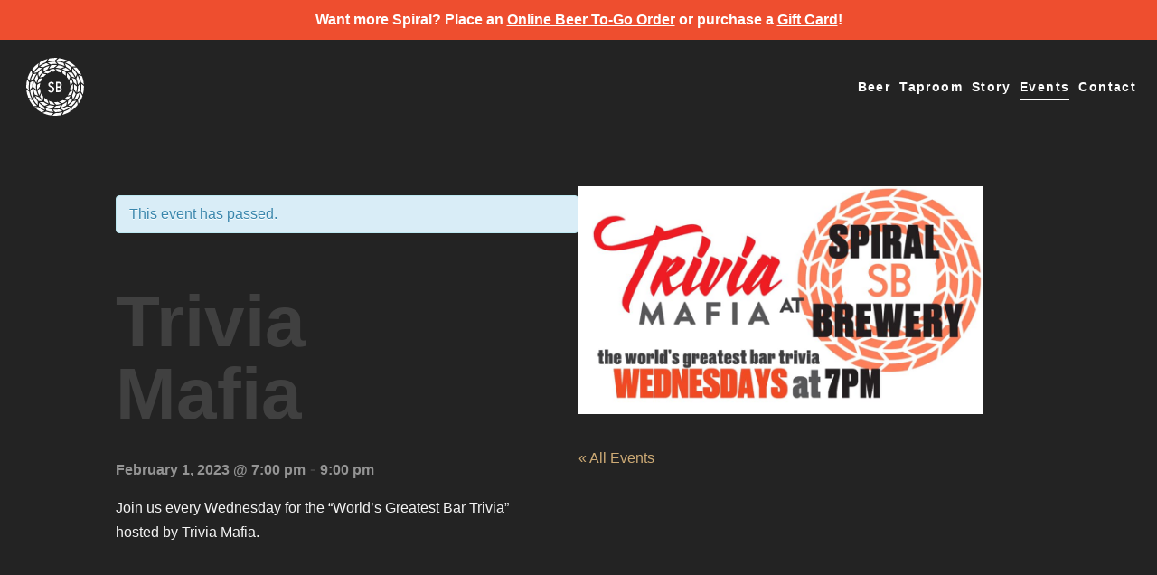

--- FILE ---
content_type: text/html; charset=UTF-8
request_url: http://spiralbrewery.com/spiral-event/trivia-mafia-114/
body_size: 10503
content:
<!doctype html>
<html lang="en-US">
<head>
	<meta charset="UTF-8">
	<meta name="viewport" content="width=device-width, initial-scale=1">
	<link rel="profile" href="https://gmpg.org/xfn/11">




	<title>Trivia Mafia &#8211; Spiral Brewery</title>
<meta name='robots' content='max-image-preview:large' />
<link rel="alternate" type="application/rss+xml" title="Spiral Brewery &raquo; Feed" href="http://spiralbrewery.com/feed/" />
<link rel="alternate" type="application/rss+xml" title="Spiral Brewery &raquo; Comments Feed" href="http://spiralbrewery.com/comments/feed/" />
<link rel="alternate" type="text/calendar" title="Spiral Brewery &raquo; iCal Feed" href="http://spiralbrewery.com/spiral-events/?ical=1" />
<script type="text/javascript">
/* <![CDATA[ */
window._wpemojiSettings = {"baseUrl":"https:\/\/s.w.org\/images\/core\/emoji\/14.0.0\/72x72\/","ext":".png","svgUrl":"https:\/\/s.w.org\/images\/core\/emoji\/14.0.0\/svg\/","svgExt":".svg","source":{"concatemoji":"http:\/\/spiralbrewery.com\/wp-includes\/js\/wp-emoji-release.min.js?ver=6.4.7"}};
/*! This file is auto-generated */
!function(i,n){var o,s,e;function c(e){try{var t={supportTests:e,timestamp:(new Date).valueOf()};sessionStorage.setItem(o,JSON.stringify(t))}catch(e){}}function p(e,t,n){e.clearRect(0,0,e.canvas.width,e.canvas.height),e.fillText(t,0,0);var t=new Uint32Array(e.getImageData(0,0,e.canvas.width,e.canvas.height).data),r=(e.clearRect(0,0,e.canvas.width,e.canvas.height),e.fillText(n,0,0),new Uint32Array(e.getImageData(0,0,e.canvas.width,e.canvas.height).data));return t.every(function(e,t){return e===r[t]})}function u(e,t,n){switch(t){case"flag":return n(e,"\ud83c\udff3\ufe0f\u200d\u26a7\ufe0f","\ud83c\udff3\ufe0f\u200b\u26a7\ufe0f")?!1:!n(e,"\ud83c\uddfa\ud83c\uddf3","\ud83c\uddfa\u200b\ud83c\uddf3")&&!n(e,"\ud83c\udff4\udb40\udc67\udb40\udc62\udb40\udc65\udb40\udc6e\udb40\udc67\udb40\udc7f","\ud83c\udff4\u200b\udb40\udc67\u200b\udb40\udc62\u200b\udb40\udc65\u200b\udb40\udc6e\u200b\udb40\udc67\u200b\udb40\udc7f");case"emoji":return!n(e,"\ud83e\udef1\ud83c\udffb\u200d\ud83e\udef2\ud83c\udfff","\ud83e\udef1\ud83c\udffb\u200b\ud83e\udef2\ud83c\udfff")}return!1}function f(e,t,n){var r="undefined"!=typeof WorkerGlobalScope&&self instanceof WorkerGlobalScope?new OffscreenCanvas(300,150):i.createElement("canvas"),a=r.getContext("2d",{willReadFrequently:!0}),o=(a.textBaseline="top",a.font="600 32px Arial",{});return e.forEach(function(e){o[e]=t(a,e,n)}),o}function t(e){var t=i.createElement("script");t.src=e,t.defer=!0,i.head.appendChild(t)}"undefined"!=typeof Promise&&(o="wpEmojiSettingsSupports",s=["flag","emoji"],n.supports={everything:!0,everythingExceptFlag:!0},e=new Promise(function(e){i.addEventListener("DOMContentLoaded",e,{once:!0})}),new Promise(function(t){var n=function(){try{var e=JSON.parse(sessionStorage.getItem(o));if("object"==typeof e&&"number"==typeof e.timestamp&&(new Date).valueOf()<e.timestamp+604800&&"object"==typeof e.supportTests)return e.supportTests}catch(e){}return null}();if(!n){if("undefined"!=typeof Worker&&"undefined"!=typeof OffscreenCanvas&&"undefined"!=typeof URL&&URL.createObjectURL&&"undefined"!=typeof Blob)try{var e="postMessage("+f.toString()+"("+[JSON.stringify(s),u.toString(),p.toString()].join(",")+"));",r=new Blob([e],{type:"text/javascript"}),a=new Worker(URL.createObjectURL(r),{name:"wpTestEmojiSupports"});return void(a.onmessage=function(e){c(n=e.data),a.terminate(),t(n)})}catch(e){}c(n=f(s,u,p))}t(n)}).then(function(e){for(var t in e)n.supports[t]=e[t],n.supports.everything=n.supports.everything&&n.supports[t],"flag"!==t&&(n.supports.everythingExceptFlag=n.supports.everythingExceptFlag&&n.supports[t]);n.supports.everythingExceptFlag=n.supports.everythingExceptFlag&&!n.supports.flag,n.DOMReady=!1,n.readyCallback=function(){n.DOMReady=!0}}).then(function(){return e}).then(function(){var e;n.supports.everything||(n.readyCallback(),(e=n.source||{}).concatemoji?t(e.concatemoji):e.wpemoji&&e.twemoji&&(t(e.twemoji),t(e.wpemoji)))}))}((window,document),window._wpemojiSettings);
/* ]]> */
</script>
<link rel='stylesheet' id='tribe-accessibility-css-css' href='http://spiralbrewery.com/wp-content/plugins/the-events-calendar/common/src/resources/css/accessibility.min.css?ver=4.9.12' type='text/css' media='all' />
<link rel='stylesheet' id='tribe-events-full-calendar-style-css' href='http://spiralbrewery.com/wp-content/plugins/the-events-calendar/src/resources/css/tribe-events-full.min.css?ver=4.9.4' type='text/css' media='all' />
<link rel='stylesheet' id='tribe-events-custom-jquery-styles-css' href='http://spiralbrewery.com/wp-content/plugins/the-events-calendar/vendor/jquery/smoothness/jquery-ui-1.8.23.custom.css?ver=4.9.4' type='text/css' media='all' />
<link rel='stylesheet' id='tribe-events-bootstrap-datepicker-css-css' href='http://spiralbrewery.com/wp-content/plugins/the-events-calendar/vendor/bootstrap-datepicker/css/bootstrap-datepicker.standalone.min.css?ver=4.9.4' type='text/css' media='all' />
<link rel='stylesheet' id='tribe-events-calendar-style-css' href='http://spiralbrewery.com/wp-content/plugins/the-events-calendar/src/resources/css/tribe-events-full.min.css?ver=4.9.4' type='text/css' media='all' />
<link rel='stylesheet' id='tribe-events-calendar-full-mobile-style-css' href='http://spiralbrewery.com/wp-content/plugins/the-events-calendar/src/resources/css/tribe-events-full-mobile.min.css?ver=4.9.4' type='text/css' media='only screen and (max-width: 768px)' />
<style id='wp-emoji-styles-inline-css' type='text/css'>

	img.wp-smiley, img.emoji {
		display: inline !important;
		border: none !important;
		box-shadow: none !important;
		height: 1em !important;
		width: 1em !important;
		margin: 0 0.07em !important;
		vertical-align: -0.1em !important;
		background: none !important;
		padding: 0 !important;
	}
</style>
<link rel='stylesheet' id='wp-block-library-css' href='http://spiralbrewery.com/wp-includes/css/dist/block-library/style.min.css?ver=6.4.7' type='text/css' media='all' />
<style id='classic-theme-styles-inline-css' type='text/css'>
/*! This file is auto-generated */
.wp-block-button__link{color:#fff;background-color:#32373c;border-radius:9999px;box-shadow:none;text-decoration:none;padding:calc(.667em + 2px) calc(1.333em + 2px);font-size:1.125em}.wp-block-file__button{background:#32373c;color:#fff;text-decoration:none}
</style>
<style id='global-styles-inline-css' type='text/css'>
body{--wp--preset--color--black: #000000;--wp--preset--color--cyan-bluish-gray: #abb8c3;--wp--preset--color--white: #ffffff;--wp--preset--color--pale-pink: #f78da7;--wp--preset--color--vivid-red: #cf2e2e;--wp--preset--color--luminous-vivid-orange: #ff6900;--wp--preset--color--luminous-vivid-amber: #fcb900;--wp--preset--color--light-green-cyan: #7bdcb5;--wp--preset--color--vivid-green-cyan: #00d084;--wp--preset--color--pale-cyan-blue: #8ed1fc;--wp--preset--color--vivid-cyan-blue: #0693e3;--wp--preset--color--vivid-purple: #9b51e0;--wp--preset--gradient--vivid-cyan-blue-to-vivid-purple: linear-gradient(135deg,rgba(6,147,227,1) 0%,rgb(155,81,224) 100%);--wp--preset--gradient--light-green-cyan-to-vivid-green-cyan: linear-gradient(135deg,rgb(122,220,180) 0%,rgb(0,208,130) 100%);--wp--preset--gradient--luminous-vivid-amber-to-luminous-vivid-orange: linear-gradient(135deg,rgba(252,185,0,1) 0%,rgba(255,105,0,1) 100%);--wp--preset--gradient--luminous-vivid-orange-to-vivid-red: linear-gradient(135deg,rgba(255,105,0,1) 0%,rgb(207,46,46) 100%);--wp--preset--gradient--very-light-gray-to-cyan-bluish-gray: linear-gradient(135deg,rgb(238,238,238) 0%,rgb(169,184,195) 100%);--wp--preset--gradient--cool-to-warm-spectrum: linear-gradient(135deg,rgb(74,234,220) 0%,rgb(151,120,209) 20%,rgb(207,42,186) 40%,rgb(238,44,130) 60%,rgb(251,105,98) 80%,rgb(254,248,76) 100%);--wp--preset--gradient--blush-light-purple: linear-gradient(135deg,rgb(255,206,236) 0%,rgb(152,150,240) 100%);--wp--preset--gradient--blush-bordeaux: linear-gradient(135deg,rgb(254,205,165) 0%,rgb(254,45,45) 50%,rgb(107,0,62) 100%);--wp--preset--gradient--luminous-dusk: linear-gradient(135deg,rgb(255,203,112) 0%,rgb(199,81,192) 50%,rgb(65,88,208) 100%);--wp--preset--gradient--pale-ocean: linear-gradient(135deg,rgb(255,245,203) 0%,rgb(182,227,212) 50%,rgb(51,167,181) 100%);--wp--preset--gradient--electric-grass: linear-gradient(135deg,rgb(202,248,128) 0%,rgb(113,206,126) 100%);--wp--preset--gradient--midnight: linear-gradient(135deg,rgb(2,3,129) 0%,rgb(40,116,252) 100%);--wp--preset--font-size--small: 13px;--wp--preset--font-size--medium: 20px;--wp--preset--font-size--large: 36px;--wp--preset--font-size--x-large: 42px;--wp--preset--spacing--20: 0.44rem;--wp--preset--spacing--30: 0.67rem;--wp--preset--spacing--40: 1rem;--wp--preset--spacing--50: 1.5rem;--wp--preset--spacing--60: 2.25rem;--wp--preset--spacing--70: 3.38rem;--wp--preset--spacing--80: 5.06rem;--wp--preset--shadow--natural: 6px 6px 9px rgba(0, 0, 0, 0.2);--wp--preset--shadow--deep: 12px 12px 50px rgba(0, 0, 0, 0.4);--wp--preset--shadow--sharp: 6px 6px 0px rgba(0, 0, 0, 0.2);--wp--preset--shadow--outlined: 6px 6px 0px -3px rgba(255, 255, 255, 1), 6px 6px rgba(0, 0, 0, 1);--wp--preset--shadow--crisp: 6px 6px 0px rgba(0, 0, 0, 1);}:where(.is-layout-flex){gap: 0.5em;}:where(.is-layout-grid){gap: 0.5em;}body .is-layout-flow > .alignleft{float: left;margin-inline-start: 0;margin-inline-end: 2em;}body .is-layout-flow > .alignright{float: right;margin-inline-start: 2em;margin-inline-end: 0;}body .is-layout-flow > .aligncenter{margin-left: auto !important;margin-right: auto !important;}body .is-layout-constrained > .alignleft{float: left;margin-inline-start: 0;margin-inline-end: 2em;}body .is-layout-constrained > .alignright{float: right;margin-inline-start: 2em;margin-inline-end: 0;}body .is-layout-constrained > .aligncenter{margin-left: auto !important;margin-right: auto !important;}body .is-layout-constrained > :where(:not(.alignleft):not(.alignright):not(.alignfull)){max-width: var(--wp--style--global--content-size);margin-left: auto !important;margin-right: auto !important;}body .is-layout-constrained > .alignwide{max-width: var(--wp--style--global--wide-size);}body .is-layout-flex{display: flex;}body .is-layout-flex{flex-wrap: wrap;align-items: center;}body .is-layout-flex > *{margin: 0;}body .is-layout-grid{display: grid;}body .is-layout-grid > *{margin: 0;}:where(.wp-block-columns.is-layout-flex){gap: 2em;}:where(.wp-block-columns.is-layout-grid){gap: 2em;}:where(.wp-block-post-template.is-layout-flex){gap: 1.25em;}:where(.wp-block-post-template.is-layout-grid){gap: 1.25em;}.has-black-color{color: var(--wp--preset--color--black) !important;}.has-cyan-bluish-gray-color{color: var(--wp--preset--color--cyan-bluish-gray) !important;}.has-white-color{color: var(--wp--preset--color--white) !important;}.has-pale-pink-color{color: var(--wp--preset--color--pale-pink) !important;}.has-vivid-red-color{color: var(--wp--preset--color--vivid-red) !important;}.has-luminous-vivid-orange-color{color: var(--wp--preset--color--luminous-vivid-orange) !important;}.has-luminous-vivid-amber-color{color: var(--wp--preset--color--luminous-vivid-amber) !important;}.has-light-green-cyan-color{color: var(--wp--preset--color--light-green-cyan) !important;}.has-vivid-green-cyan-color{color: var(--wp--preset--color--vivid-green-cyan) !important;}.has-pale-cyan-blue-color{color: var(--wp--preset--color--pale-cyan-blue) !important;}.has-vivid-cyan-blue-color{color: var(--wp--preset--color--vivid-cyan-blue) !important;}.has-vivid-purple-color{color: var(--wp--preset--color--vivid-purple) !important;}.has-black-background-color{background-color: var(--wp--preset--color--black) !important;}.has-cyan-bluish-gray-background-color{background-color: var(--wp--preset--color--cyan-bluish-gray) !important;}.has-white-background-color{background-color: var(--wp--preset--color--white) !important;}.has-pale-pink-background-color{background-color: var(--wp--preset--color--pale-pink) !important;}.has-vivid-red-background-color{background-color: var(--wp--preset--color--vivid-red) !important;}.has-luminous-vivid-orange-background-color{background-color: var(--wp--preset--color--luminous-vivid-orange) !important;}.has-luminous-vivid-amber-background-color{background-color: var(--wp--preset--color--luminous-vivid-amber) !important;}.has-light-green-cyan-background-color{background-color: var(--wp--preset--color--light-green-cyan) !important;}.has-vivid-green-cyan-background-color{background-color: var(--wp--preset--color--vivid-green-cyan) !important;}.has-pale-cyan-blue-background-color{background-color: var(--wp--preset--color--pale-cyan-blue) !important;}.has-vivid-cyan-blue-background-color{background-color: var(--wp--preset--color--vivid-cyan-blue) !important;}.has-vivid-purple-background-color{background-color: var(--wp--preset--color--vivid-purple) !important;}.has-black-border-color{border-color: var(--wp--preset--color--black) !important;}.has-cyan-bluish-gray-border-color{border-color: var(--wp--preset--color--cyan-bluish-gray) !important;}.has-white-border-color{border-color: var(--wp--preset--color--white) !important;}.has-pale-pink-border-color{border-color: var(--wp--preset--color--pale-pink) !important;}.has-vivid-red-border-color{border-color: var(--wp--preset--color--vivid-red) !important;}.has-luminous-vivid-orange-border-color{border-color: var(--wp--preset--color--luminous-vivid-orange) !important;}.has-luminous-vivid-amber-border-color{border-color: var(--wp--preset--color--luminous-vivid-amber) !important;}.has-light-green-cyan-border-color{border-color: var(--wp--preset--color--light-green-cyan) !important;}.has-vivid-green-cyan-border-color{border-color: var(--wp--preset--color--vivid-green-cyan) !important;}.has-pale-cyan-blue-border-color{border-color: var(--wp--preset--color--pale-cyan-blue) !important;}.has-vivid-cyan-blue-border-color{border-color: var(--wp--preset--color--vivid-cyan-blue) !important;}.has-vivid-purple-border-color{border-color: var(--wp--preset--color--vivid-purple) !important;}.has-vivid-cyan-blue-to-vivid-purple-gradient-background{background: var(--wp--preset--gradient--vivid-cyan-blue-to-vivid-purple) !important;}.has-light-green-cyan-to-vivid-green-cyan-gradient-background{background: var(--wp--preset--gradient--light-green-cyan-to-vivid-green-cyan) !important;}.has-luminous-vivid-amber-to-luminous-vivid-orange-gradient-background{background: var(--wp--preset--gradient--luminous-vivid-amber-to-luminous-vivid-orange) !important;}.has-luminous-vivid-orange-to-vivid-red-gradient-background{background: var(--wp--preset--gradient--luminous-vivid-orange-to-vivid-red) !important;}.has-very-light-gray-to-cyan-bluish-gray-gradient-background{background: var(--wp--preset--gradient--very-light-gray-to-cyan-bluish-gray) !important;}.has-cool-to-warm-spectrum-gradient-background{background: var(--wp--preset--gradient--cool-to-warm-spectrum) !important;}.has-blush-light-purple-gradient-background{background: var(--wp--preset--gradient--blush-light-purple) !important;}.has-blush-bordeaux-gradient-background{background: var(--wp--preset--gradient--blush-bordeaux) !important;}.has-luminous-dusk-gradient-background{background: var(--wp--preset--gradient--luminous-dusk) !important;}.has-pale-ocean-gradient-background{background: var(--wp--preset--gradient--pale-ocean) !important;}.has-electric-grass-gradient-background{background: var(--wp--preset--gradient--electric-grass) !important;}.has-midnight-gradient-background{background: var(--wp--preset--gradient--midnight) !important;}.has-small-font-size{font-size: var(--wp--preset--font-size--small) !important;}.has-medium-font-size{font-size: var(--wp--preset--font-size--medium) !important;}.has-large-font-size{font-size: var(--wp--preset--font-size--large) !important;}.has-x-large-font-size{font-size: var(--wp--preset--font-size--x-large) !important;}
.wp-block-navigation a:where(:not(.wp-element-button)){color: inherit;}
:where(.wp-block-post-template.is-layout-flex){gap: 1.25em;}:where(.wp-block-post-template.is-layout-grid){gap: 1.25em;}
:where(.wp-block-columns.is-layout-flex){gap: 2em;}:where(.wp-block-columns.is-layout-grid){gap: 2em;}
.wp-block-pullquote{font-size: 1.5em;line-height: 1.6;}
</style>
<link rel='stylesheet' id='simple-banner-style-css' href='http://spiralbrewery.com/wp-content/plugins/simple-banner/simple-banner.css?ver=2.17.0' type='text/css' media='all' />
<link rel='stylesheet' id='spiral-style-css' href='http://spiralbrewery.com/wp-content/themes/spiral/style.css?ver=6.4.7' type='text/css' media='all' />
<script type="text/javascript" src="http://spiralbrewery.com/wp-includes/js/jquery/jquery.min.js?ver=3.7.1" id="jquery-core-js"></script>
<script type="text/javascript" src="http://spiralbrewery.com/wp-includes/js/jquery/jquery-migrate.min.js?ver=3.4.1" id="jquery-migrate-js"></script>
<script type="text/javascript" src="http://spiralbrewery.com/wp-content/plugins/the-events-calendar/vendor/bootstrap-datepicker/js/bootstrap-datepicker.min.js?ver=4.9.4" id="tribe-events-bootstrap-datepicker-js"></script>
<script type="text/javascript" src="http://spiralbrewery.com/wp-content/plugins/the-events-calendar/vendor/jquery-resize/jquery.ba-resize.min.js?ver=4.9.4" id="tribe-events-jquery-resize-js"></script>
<script type="text/javascript" src="http://spiralbrewery.com/wp-content/plugins/the-events-calendar/vendor/jquery-placeholder/jquery.placeholder.min.js?ver=4.9.4" id="jquery-placeholder-js"></script>
<script type="text/javascript" id="tribe-events-calendar-script-js-extra">
/* <![CDATA[ */
var tribe_js_config = {"permalink_settings":"\/%year%\/%monthnum%\/%day%\/%postname%\/","events_post_type":"tribe_events","events_base":"http:\/\/spiralbrewery.com\/spiral-events\/","debug":""};
/* ]]> */
</script>
<script type="text/javascript" src="http://spiralbrewery.com/wp-content/plugins/the-events-calendar/src/resources/js/tribe-events.min.js?ver=4.9.4" id="tribe-events-calendar-script-js"></script>
<script type="text/javascript" src="http://spiralbrewery.com/wp-content/plugins/the-events-calendar/vendor/php-date-formatter/js/php-date-formatter.min.js?ver=4.9.4" id="tribe-events-php-date-formatter-js"></script>
<script type="text/javascript" src="http://spiralbrewery.com/wp-content/plugins/the-events-calendar/common/vendor/momentjs/moment.min.js?ver=4.9.12" id="tribe-moment-js"></script>
<script type="text/javascript" id="tribe-events-dynamic-js-extra">
/* <![CDATA[ */
var tribe_dynamic_help_text = {"date_with_year":"F j, Y","date_no_year":"F j","datepicker_format":"m\/d\/Y","datepicker_format_index":"2","days":["Sunday","Monday","Tuesday","Wednesday","Thursday","Friday","Saturday"],"daysShort":["Sun","Mon","Tue","Wed","Thu","Fri","Sat"],"months":["January","February","March","April","May","June","July","August","September","October","November","December"],"monthsShort":["Jan","Feb","Mar","Apr","May","Jun","Jul","Aug","Sep","Oct","Nov","Dec"],"msgs":"[\"This event is from %%starttime%% to %%endtime%% on %%startdatewithyear%%.\",\"This event is at %%starttime%% on %%startdatewithyear%%.\",\"This event is all day on %%startdatewithyear%%.\",\"This event starts at %%starttime%% on %%startdatenoyear%% and ends at %%endtime%% on %%enddatewithyear%%\",\"This event starts at %%starttime%% on %%startdatenoyear%% and ends on %%enddatewithyear%%\",\"This event is all day starting on %%startdatenoyear%% and ending on %%enddatewithyear%%.\"]"};
/* ]]> */
</script>
<script type="text/javascript" src="http://spiralbrewery.com/wp-content/plugins/the-events-calendar/src/resources/js/events-dynamic.min.js?ver=4.9.4" id="tribe-events-dynamic-js"></script>
<script type="text/javascript" src="http://spiralbrewery.com/wp-content/plugins/the-events-calendar/src/resources/js/tribe-events-bar.min.js?ver=4.9.4" id="tribe-events-bar-js"></script>
<script type="text/javascript" id="simple-banner-script-js-before">
/* <![CDATA[ */
const simpleBannerScriptParams = {"version":"2.17.0","hide_simple_banner":false,"simple_banner_prepend_element":false,"simple_banner_position":false,"header_margin":false,"header_padding":false,"simple_banner_z_index":false,"simple_banner_text":"Want more Spiral? Place an <a href=\"https:\/\/spiral-brewery.square.site\" target=\"_blank\">Online Beer To-Go Order<\/a> or purchase a <a href=\"https:\/\/squareup.com\/gift\/NTVA361AXNG62\/order\" target=\"_blank\">Gift Card<\/a>!","pro_version_enabled":"","disabled_on_current_page":false,"debug_mode":"","id":2434,"disabled_pages_array":[],"is_current_page_a_post":false,"disabled_on_posts":false,"simple_banner_disabled_page_paths":false,"simple_banner_font_size":false,"simple_banner_color":"#ee4e2f","simple_banner_text_color":"","simple_banner_link_color":"#ffffff","simple_banner_close_color":false,"simple_banner_custom_css":"","simple_banner_scrolling_custom_css":false,"simple_banner_text_custom_css":false,"simple_banner_button_css":false,"site_custom_css":"","keep_site_custom_css":false,"site_custom_js":"","keep_site_custom_js":false,"wp_body_open_enabled":false,"wp_body_open":true,"close_button_enabled":false,"close_button_expiration":false,"close_button_cookie_set":false,"current_date":{"date":"2026-01-18 05:33:37.023359","timezone_type":3,"timezone":"UTC"},"start_date":{"date":"2026-01-18 05:33:37.023369","timezone_type":3,"timezone":"UTC"},"end_date":{"date":"2026-01-18 05:33:37.023373","timezone_type":3,"timezone":"UTC"},"simple_banner_start_after_date":false,"simple_banner_remove_after_date":false,"simple_banner_insert_inside_element":false}
/* ]]> */
</script>
<script type="text/javascript" src="http://spiralbrewery.com/wp-content/plugins/simple-banner/simple-banner.js?ver=2.17.0" id="simple-banner-script-js"></script>
<link rel="https://api.w.org/" href="http://spiralbrewery.com/wp-json/" /><link rel="EditURI" type="application/rsd+xml" title="RSD" href="http://spiralbrewery.com/xmlrpc.php?rsd" />
<meta name="generator" content="WordPress 6.4.7" />
<link rel="canonical" href="http://spiralbrewery.com/spiral-event/trivia-mafia-114/" />
<link rel='shortlink' href='http://spiralbrewery.com/?p=2434' />
<link rel="alternate" type="application/json+oembed" href="http://spiralbrewery.com/wp-json/oembed/1.0/embed?url=http%3A%2F%2Fspiralbrewery.com%2Fspiral-event%2Ftrivia-mafia-114%2F" />
<link rel="alternate" type="text/xml+oembed" href="http://spiralbrewery.com/wp-json/oembed/1.0/embed?url=http%3A%2F%2Fspiralbrewery.com%2Fspiral-event%2Ftrivia-mafia-114%2F&#038;format=xml" />
<style type="text/css">.simple-banner{background:#ee4e2f;}</style><style type="text/css">.simple-banner .simple-banner-text{color: #ffffff;}</style><style type="text/css">.simple-banner .simple-banner-text a{color:#ffffff;}</style><style type="text/css">.simple-banner{z-index: 99999;}</style><style id="simple-banner-site-custom-css-dummy" type="text/css"></style><script id="simple-banner-site-custom-js-dummy" type="text/javascript"></script><meta name="tec-api-version" content="v1"><meta name="tec-api-origin" content="http://spiralbrewery.com"><link rel="https://theeventscalendar.com/" href="http://spiralbrewery.com/wp-json/tribe/events/v1/events/2434" /><style type="text/css">.recentcomments a{display:inline !important;padding:0 !important;margin:0 !important;}</style>		<style type="text/css">
					.site-title,
			.site-description {
				position: absolute;
				clip: rect(1px, 1px, 1px, 1px);
			}
				</style>
		<script type="application/ld+json">
[{"@context":"http://schema.org","@type":"Event","name":"Trivia Mafia","description":"&lt;p&gt;Join us every Wednesday for the &quot;World\\'s Greatest Bar Trivia&quot; hosted by Trivia Mafia.&lt;/p&gt;\\n","image":"http://spiralbrewery.com/wp-content/uploads/2019/12/79273862_2555902087987757_1933286439173226496_n.jpg","url":"http://spiralbrewery.com/spiral-event/trivia-mafia-114/","startDate":"2023-02-01T19:00:00+00:00","endDate":"2023-02-01T21:00:00+00:00","performer":"Organization"}]
</script></head>

<body class="tribe_events-template-default single single-tribe_events postid-2434 tribe-no-js tribe-filter-live events-single tribe-events-style-full tribe-theme-spiral tribe-events-page-template">
<div id="page" class="site">
	<a class="skip-link screen-reader-text" href="#content">Skip to content</a>

	<header id="masthead" class="site-header ph4 fade-in two">
		<div class="site-branding">
							<p class="site-title"><a href="http://spiralbrewery.com/" rel="home">Spiral Brewery</a></p>
								<p class="site-description">Hastings community brewery</p>
					</div><!-- .site-branding -->




		<nav id="site-navigation" class="main-navigation flex-ns justify-between-ns items-center-ns">
			<button class="menu-toggle hamburger-menu" aria-controls="primary-menu" aria-expanded="false">				
					  <a class="bar"></a>	

			</button>
			<div class="ml3">
				<a href="http://spiralbrewery.com/" title="Spiral Brewery" rel="home">	
					<img src="/wp-content/uploads/2019/07/spiral-logo-white.svg" alt="Spiral Brewery logo" class="mw3 ">
				</a>
			</div>
			<div class="menu-menu-1-container"><ul id="primary-menu" class="menu"><li id="menu-item-367" class="menu-item menu-item-type-post_type menu-item-object-page menu-item-367"><a href="http://spiralbrewery.com/our-beer/">Beer</a></li>
<li id="menu-item-578" class="menu-item menu-item-type-post_type menu-item-object-page menu-item-578"><a href="http://spiralbrewery.com/taproom/">Taproom</a></li>
<li id="menu-item-114" class="menu-item menu-item-type-post_type menu-item-object-page menu-item-114"><a href="http://spiralbrewery.com/story/">Story</a></li>
<li id="menu-item-744" class="menu-item menu-item-type-post_type menu-item-object-page current-menu-item current_page_item menu-item-744"><a href="http://spiralbrewery.com/spiral-events/">Events</a></li>
<li id="menu-item-325" class="menu-item menu-item-type-post_type menu-item-object-page menu-item-325"><a href="http://spiralbrewery.com/contact/">Contact</a></li>
</ul></div>		</nav><!-- #site-navigation -->
		
		<script src="https://code.jquery.com/jquery-3.2.1.min.js"
		  integrity="sha256-hwg4gsxgFZhOsEEamdOYGBf13FyQuiTwlAQgxVSNgt4="
		  crossorigin="anonymous">
		</script>

		<script src="//ajax.googleapis.com/ajax/libs/jquery/1.11.1/jquery.min.js"></script>
		<script src="/wp-content/themes/spiral/js/noframework.waypoints.min.js"></script>


		<script>
			
			$(function () {
				$('.menu-toggle').on('click', function() {
					$('.bar').toggleClass('animate');
				})

			});
			
		</script><!-- #hamburger animation -->


		<!-- Scroll Speed -->
	<script>
		var ScrollSpeedMonitor = (function()
		{
		    var self = this;

		    function ScrollSpeedMonitor (callbackMethod)
		    {
		        callback = callbackMethod;

		        $(window).scroll(function(e)
		        {
		            var scrollTop = $(this).scrollTop();
		            didScroll(new Date().getTime(), scrollTop);
		        });
		    }

		    var callback;
		    var direction = 'unknown';
		    var lastDate = -1;
		    var lastScrollTop = -1;
			
			this.thisMinimumTrackingDelayInMs = 25;

		    function didScroll (timeStamp, scrollTop)
		    {
				if (lastDate + self.thisMinimumTrackingDelayInMs <= timeStamp)
				{
					var offset = Math.abs(scrollTop - lastScrollTop);
					var direction = getDirection(scrollTop);			
					var delayInMs = timeStamp - lastDate;
					var speedInPxPerMs = offset / delayInMs;

					if (speedInPxPerMs > 0)
					{
						
						callback(speedInPxPerMs, timeStamp, direction);
					}

					lastDate = timeStamp;
				}
		    };

		    function getDirection (scrollTop)
		    {
		        var currentScrollTop = lastScrollTop;
		        lastScrollTop = scrollTop;

		        if (currentScrollTop > -1)
		        {
		            if (currentScrollTop >= scrollTop)
		            {
		                return 'down';
		            }

		            return 'up';
		        }

		        return 'unknown';
		    }

			function reset ()
			{
				direction = 'unknown';
				lastDate = -1;
				lastScrollTop = -1;
			}
			
		    return ScrollSpeedMonitor;
		}());
	</script>
<!-- end Scroll Speed -->

<!-- Jelly -->
	<script>
		var scrollSpeedMonitor = new ScrollSpeedMonitor(function (speedInPxPerMs, timeStamp, newDirection)
			{

			if (newDirection === "down") {
			speedInPxPerMs = -speedInPxPerMs;
			}
			console.log('Scroll speed: ' + speedInPxPerMs);
			$('.skew').css({transform: "skewY(" + speedInPxPerMs+"deg) " + "translateY(" + (speedInPxPerMs * -1) + "px)"});
		});
	</script>
<!-- end Jelly  -->



	</header><!-- #masthead -->

	<div id="content" class="site-content">


<main id="tribe-events-pg-template" class="tribe-events-pg-template">
	<div id="tribe-events" class="tribe-no-js" data-live_ajax="1" data-datepicker_format="2" data-category="" data-featured=""><div class="tribe-events-before-html"></div><span class="tribe-events-ajax-loading"><img class="tribe-events-spinner-medium" src="http://spiralbrewery.com/wp-content/plugins/the-events-calendar/src/resources/images/tribe-loading.gif" alt="Loading Events" /></span>	<div id="tribe-events-content" class="cf tribe-events-single">
  <div class="fl w-100 w-50-ns">
    <!-- Notices -->
	<div class="tribe-events-notices"><ul><li>This event has passed.</li></ul></div>
	<!-- Event header -->
	<div id="tribe-events-header"  data-title="Trivia Mafia &#8211; Spiral Brewery" data-viewtitle="Trivia Mafia">
	</div>
	<!-- #tribe-events-header -->
		<h1 class="tribe-events-single-event-title">Trivia Mafia</h1>		<div class="tribe-events-schedule tribe-clearfix">
			<h2><span class="tribe-event-date-start">February 1, 2023 @ 7:00 pm</span> - <span class="tribe-event-time">9:00 pm</span></h2>		</div>

					<div id="post-2434" class="post-2434 tribe_events type-tribe_events status-publish has-post-thumbnail hentry tribe_events_cat-taproom-events cat_taproom-events">

				<!-- Event content -->
								<div class="tribe-events-single-event-description tribe-events-content">
					<p>Join us every Wednesday for the &#8220;World&#8217;s Greatest Bar Trivia&#8221; hosted by Trivia Mafia.</p>
				</div>
				<!-- .tribe-events-single-event-description -->
				<div class="tribe-events-cal-links"><a class="tribe-events-gcal tribe-events-button" href="https://www.google.com/calendar/event?action=TEMPLATE&#038;text=Trivia+Mafia&#038;dates=20230201T190000/20230201T210000&#038;details=Join+us+every+Wednesday+for+the+%26%238220%3BWorld%26%238217%3Bs+Greatest+Bar+Trivia%26%238221%3B+hosted+by+Trivia+Mafia.+%0A&#038;location&#038;trp=false&#038;sprop=website:http://spiralbrewery.com&#038;ctz=Atlantic%2FAzores" title="Add to Google Calendar">+ Google Calendar</a><a class="tribe-events-ical tribe-events-button" href="http://spiralbrewery.com/spiral-event/trivia-mafia-114/?ical=1" title="Download .ics file" >+ iCal Export</a></div><!-- .tribe-events-cal-links -->
				<!-- Event meta -->
								
	<div class="tribe-events-single-section tribe-events-event-meta primary tribe-clearfix">


<div class="tribe-events-meta-group tribe-events-meta-group-details">
	<h2 class="tribe-events-single-section-title"> Details </h2>
	<dl>

		
			<dt class="tribe-events-start-date-label"> Date: </dt>
			<dd>
				<abbr class="tribe-events-abbr tribe-events-start-date published dtstart" title="2023-02-01"> February 1, 2023 </abbr>
			</dd>

			<dt class="tribe-events-start-time-label"> Time: </dt>
			<dd>
				<div class="tribe-events-abbr tribe-events-start-time published dtstart" title="2023-02-01">
					7:00 pm - 9:00 pm				</div>
			</dd>

		
		
		<dt class="tribe-events-event-categories-label">Event Category:</dt> <dd class="tribe-events-event-categories"><a href="http://spiralbrewery.com/spiral-events/category/taproom-events/" rel="tag">Taproom Events</a></dd>
		
		
			</dl>
</div>

	</div>


				
			</div> <!-- #post-x -->
							
  </div>
  <div class="fl w-100 w-50-ns">
    	<!-- Event featured image, but exclude link -->
		<div class="tribe-events-event-image"><img width="960" height="540" src="http://spiralbrewery.com/wp-content/uploads/2019/12/79273862_2555902087987757_1933286439173226496_n.jpg" class="attachment-full size-full wp-post-image" alt="" decoding="async" loading="lazy" srcset="http://spiralbrewery.com/wp-content/uploads/2019/12/79273862_2555902087987757_1933286439173226496_n.jpg 960w, http://spiralbrewery.com/wp-content/uploads/2019/12/79273862_2555902087987757_1933286439173226496_n-300x169.jpg 300w, http://spiralbrewery.com/wp-content/uploads/2019/12/79273862_2555902087987757_1933286439173226496_n-768x432.jpg 768w" sizes="(max-width: 960px) 100vw, 960px" /></div>
  </div>
  <p class="tribe-events-back">
	<a href="http://spiralbrewery.com/spiral-events/"> &laquo; All Events</a>
  </p>
</div>
	<div class="tribe-events-after-html"></div></div><!-- #tribe-events -->
<!--
This calendar is powered by The Events Calendar.
http://m.tri.be/18wn
-->
</main> <!-- #tribe-events-pg-template -->

	</div><!-- #content -->



<footer id="colophon" class="site-footer pa4 pb3-l black-70 mt7 mt3-ns">
  

  <div class="dt dt--fixed w-100" >
    <div class="dn dtc-ns v-mid">
      <p class="f7 black-70 dib pr3 mb3 tracked white-30">
        <small>© SPIRAL BREWERY</small>
      </p>
    </div>
    <div class="tc"><img src="/wp-content/uploads/2019/07/sb-sm.svg" alt="Spiral Brewery circle logo" class=""></div>
    <div class="db dtc-ns tc tr-ns v-mid">
      <a href="https://www.instagram.com/spiralbrewery/" target="_blank" class="near-white link dim dib mr3 near-white" title="Spiral Brewery Instagram">
        <svg class="db w1 h2 white-30" data-icon="facebook" viewBox="0 0 32 32" fill="currentColor">
            <path d="M8.79698526,0 C3.90224842,0 0,3.92481684 0,8.79698526 L0,22.7819789 C0,27.6766316 3.92481684,31.5789474 8.79698526,31.5789474 L22.7819789,31.5789474 C27.6540632,31.5789474 31.5789474,27.6540632 31.5789474,22.7819789 L31.5789474,8.79698526 C31.5789474,3.90224842 27.6540632,0 22.7819789,0 L8.79698526,0 Z M26.3233684,3.51880421 C27.2933053,3.51880421 28.0601263,4.28570947 28.0601263,5.25564632 C28.0601263,6.22556632 27.2933053,7.01504 26.3233684,7.01504 C25.3534316,7.01504 24.5638737,6.29323789 24.5638737,5.32330105 C24.5638737,4.35338105 25.2857263,3.58645895 26.2556632,3.58645895 L26.3233684,3.51880421 Z M15.7894737,6.99248842 C20.6391579,6.99248842 24.5864421,10.9398568 24.5864421,15.7894737 C24.5864421,20.6391579 20.6165895,24.5864421 15.7894737,24.5864421 C10.9624084,24.5864421 6.99248842,20.6165895 6.99248842,15.7894737 C6.99248842,10.9624084 10.9624084,6.99248842 15.7894737,6.99248842 Z M15.7894737,10.5338274 C12.8571453,10.5338274 10.5338274,12.8571453 10.5338274,15.7894737 C10.5338274,18.7218526 12.8571453,21.0450526 15.7894737,21.0450526 C18.7218526,21.0450526 21.0450526,18.7218526 21.0450526,15.7894737 C21.0450526,12.8571453 18.7218526,10.5338274 15.7894737,10.5338274 Z" id="path0_fill"></path>
        </svg>
      </a>
      <a href="https://www.facebook.com/spiralbrewery" target="_blank" class="near-white link dim dib mr3 near-white" title="Spiral Brewery on Facebook">
        <svg class="db w1 h2 white-30" data-icon="facebook" viewBox="0 0 32 32" fill="currentColor">
          <title >facebook icon</title>
          <path d="M8 12 L13 12 L13 8 C13 2 17 1 24 2 L24 7 C20 7 19 7 19 10 L19 12 L24 12 L23 18 L19 18 L19 30 L13 30 L13 18 L8 18 z"
          ></path>
        </svg>
      </a>
      <a href="https://www.twitter.com/spiralbrewery" target="_blank" class="link dim dib mr3 near-white">
        <svg class="db w1 h2 white-30" data-icon="twitter" viewBox="0 0 32 32"
          fill="currentColor" >
          <title>twitter icon</title>
          <path d="M2 4 C6 8 10 12 15 11 A6 6 0 0 1 22 4 A6 6 0 0 1 26 6 A8 8 0 0 0 31 4 A8 8 0 0 1 28 8 A8 8 0 0 0 32 7 A8 8 0 0 1 28 11 A18 18 0 0 1 10 30 A18 18 0 0 1 0 27 A12 12 0 0 0 8 24 A8 8 0 0 1 3 20 A8 8 0 0 0 6 19.5 A8 8 0 0 1 0 12 A8 8 0 0 0 3 13 A8 8 0 0 1 2 4"
          ></path>
        </svg>
      </a>
      
    </div>
  </div>

</footer>




<!-- #colophon -->
</div><!-- #page -->

<div class="simple-banner simple-banner-text" style="display:none !important"></div>		<script>
		( function ( body ) {
			'use strict';
			body.className = body.className.replace( /\btribe-no-js\b/, 'tribe-js' );
		} )( document.body );
		</script>
		<script> /* <![CDATA[ */var tribe_l10n_datatables = {"aria":{"sort_ascending":": activate to sort column ascending","sort_descending":": activate to sort column descending"},"length_menu":"Show _MENU_ entries","empty_table":"No data available in table","info":"Showing _START_ to _END_ of _TOTAL_ entries","info_empty":"Showing 0 to 0 of 0 entries","info_filtered":"(filtered from _MAX_ total entries)","zero_records":"No matching records found","search":"Search:","all_selected_text":"All items on this page were selected. ","select_all_link":"Select all pages","clear_selection":"Clear Selection.","pagination":{"all":"All","next":"Next","previous":"Previous"},"select":{"rows":{"0":"","_":": Selected %d rows","1":": Selected 1 row"}},"datepicker":{"dayNames":["Sunday","Monday","Tuesday","Wednesday","Thursday","Friday","Saturday"],"dayNamesShort":["Sun","Mon","Tue","Wed","Thu","Fri","Sat"],"dayNamesMin":["S","M","T","W","T","F","S"],"monthNames":["January","February","March","April","May","June","July","August","September","October","November","December"],"monthNamesShort":["January","February","March","April","May","June","July","August","September","October","November","December"],"monthNamesMin":["Jan","Feb","Mar","Apr","May","Jun","Jul","Aug","Sep","Oct","Nov","Dec"],"nextText":"Next","prevText":"Prev","currentText":"Today","closeText":"Done","today":"Today","clear":"Clear"}};/* ]]> */ </script><script type="text/javascript" src="http://spiralbrewery.com/wp-content/themes/spiral/js/navigation.js?ver=20151215" id="spiral-navigation-js"></script>
<script type="text/javascript" src="http://spiralbrewery.com/wp-content/themes/spiral/js/main.js?ver=20151215" id="spiral-main-js-js"></script>
<script type="text/javascript" src="http://spiralbrewery.com/wp-content/themes/spiral/js/skip-link-focus-fix.js?ver=20151215" id="spiral-skip-link-focus-fix-js"></script>
<script type="text/javascript" id="wpfront-scroll-top-js-extra">
/* <![CDATA[ */
var wpfront_scroll_top_data = {"data":{"css":"#wpfront-scroll-top-container{display:none;position:fixed;cursor:pointer;z-index:9999;opacity:0}#wpfront-scroll-top-container div.text-holder{padding:3px 10px;border-radius:3px;-webkit-border-radius:3px;-webkit-box-shadow:4px 4px 5px 0 rgba(50,50,50,.5);-moz-box-shadow:4px 4px 5px 0 rgba(50,50,50,.5);box-shadow:4px 4px 5px 0 rgba(50,50,50,.5)}#wpfront-scroll-top-container a{outline-style:none;box-shadow:none;text-decoration:none}#wpfront-scroll-top-container {right: 30px;bottom: 41px;}        #wpfront-scroll-top-container img {\n            width: auto;\n            height: auto;\n        }\n        ","html":"<div id=\"wpfront-scroll-top-container\"><img src=\"http:\/\/spiralbrewery.com\/wp-content\/uploads\/2019\/08\/up.svg\" alt=\"\" title=\"\" \/><\/div>","data":{"hide_iframe":false,"button_fade_duration":100,"auto_hide":false,"auto_hide_after":2,"scroll_offset":1900,"button_opacity":0.8,"button_action":"top","button_action_element_selector":"","button_action_container_selector":"html, body","button_action_element_offset":"0","scroll_duration":200}}};
/* ]]> */
</script>
<script type="text/javascript" src="http://spiralbrewery.com/wp-content/plugins/wpfront-scroll-top/js/wpfront-scroll-top.min.js?ver=2.2.10081" id="wpfront-scroll-top-js"></script>

</body>
</html>


--- FILE ---
content_type: text/css
request_url: http://spiralbrewery.com/wp-content/themes/spiral/style.css?ver=6.4.7
body_size: 28841
content:
/*!
Theme Name: spiral
Theme URI: http://underscores.me/
Author: Underscores.me
Author URI: http://underscores.me/
Description: Description
Version: 1.0.0
License: GNU General Public License v2 or later
License URI: LICENSE
Text Domain: spiral
Tags: custom-background, custom-logo, custom-menu, featured-images, threaded-comments, translation-ready

This theme, like WordPress, is licensed under the GPL.
Use it to make something cool, have fun, and share what you've learned with others.

spiral is based on Underscores https://underscores.me/, (C) 2012-2017 Automattic, Inc.
Underscores is distributed under the terms of the GNU GPL v2 or later.

Normalizing styles have been helped along thanks to the fine work of
Nicolas Gallagher and Jonathan Neal https://necolas.github.io/normalize.css/
*/
/*--------------------------------------------------------------
>>> TABLE OF CONTENTS:
----------------------------------------------------------------
# Normalize
# Typography
# Elements
# Forms
# Navigation
	## Links
	## Menus
# Accessibility
# Alignments
# Clearings
# Widgets
# Content
	## Posts and pages
	## Comments
# Infinite scroll
# Media
	## Captions
	## Galleries
--------------------------------------------------------------*/
/*--------------------------------------------------------------
# Normalize
--------------------------------------------------------------*/
/*! normalize.css v8.0.0 | MIT License | github.com/necolas/normalize.css */
/* Document
	 ========================================================================== */
/**
 * 1. Correct the line height in all browsers.
 * 2. Prevent adjustments of font size after orientation changes in iOS.
 */
html {
  line-height: 1.15;
  /* 1 */
  -webkit-text-size-adjust: 100%;
  /* 2 */ }

/* Sections
	 ========================================================================== */
/**
 * Remove the margin in all browsers.
 */
body {
  margin: 0; }

/**
 * Correct the font size and margin on `h1` elements within `section` and
 * `article` contexts in Chrome, Firefox, and Safari.
 */
h1 {
  font-size: 2em;
  margin: 0.67em 0; }

/* Grouping content
	 ========================================================================== */
/**
 * 1. Add the correct box sizing in Firefox.
 * 2. Show the overflow in Edge and IE.
 */
hr {
  box-sizing: content-box;
  /* 1 */
  height: 0;
  /* 1 */
  overflow: visible;
  /* 2 */ }

/**
 * 1. Correct the inheritance and scaling of font size in all browsers.
 * 2. Correct the odd `em` font sizing in all browsers.
 */
pre {
  font-family: monospace, monospace;
  /* 1 */
  font-size: 1em;
  /* 2 */ }

/* Text-level semantics
	 ========================================================================== */
/**
 * Remove the gray background on active links in IE 10.
 */
a {
  background-color: transparent; }

/**
 * 1. Remove the bottom border in Chrome 57-
 * 2. Add the correct text decoration in Chrome, Edge, IE, Opera, and Safari.
 */
abbr[title] {
  border-bottom: none;
  /* 1 */
  text-decoration: underline;
  /* 2 */
  text-decoration: underline dotted;
  /* 2 */ }

/**
 * Add the correct font weight in Chrome, Edge, and Safari.
 */
b,
strong {
  font-weight: bolder; }

/**
 * 1. Correct the inheritance and scaling of font size in all browsers.
 * 2. Correct the odd `em` font sizing in all browsers.
 */
code,
kbd,
samp {
  font-family: monospace, monospace;
  /* 1 */
  font-size: 1em;
  /* 2 */ }

/**
 * Add the correct font size in all browsers.
 */
small {
  font-size: 80%; }

/**
 * Prevent `sub` and `sup` elements from affecting the line height in
 * all browsers.
 */
sub,
sup {
  font-size: 75%;
  line-height: 0;
  position: relative;
  vertical-align: baseline; }

sub {
  bottom: -0.25em; }

sup {
  top: -0.5em; }

/* Embedded content
	 ========================================================================== */
/**
 * Remove the border on images inside links in IE 10.
 */
img {
  border-style: none; }

/* Forms
	 ========================================================================== */
/**
 * 1. Change the font styles in all browsers.
 * 2. Remove the margin in Firefox and Safari.
 */
button,
input,
optgroup,
select,
textarea {
  font-family: inherit;
  /* 1 */
  font-size: 100%;
  /* 1 */
  line-height: 1.15;
  /* 1 */
  margin: 0;
  /* 2 */ }

/**
 * Show the overflow in IE.
 * 1. Show the overflow in Edge.
 */
button,
input {
  /* 1 */
  overflow: visible; }

/**
 * Remove the inheritance of text transform in Edge, Firefox, and IE.
 * 1. Remove the inheritance of text transform in Firefox.
 */
button,
select {
  /* 1 */
  text-transform: none; }

/**
 * Correct the inability to style clickable types in iOS and Safari.
 */
button,
[type="button"],
[type="reset"],
[type="submit"] {
  -webkit-appearance: button; }

/**
 * Remove the inner border and padding in Firefox.
 */
button::-moz-focus-inner,
[type="button"]::-moz-focus-inner,
[type="reset"]::-moz-focus-inner,
[type="submit"]::-moz-focus-inner {
  border-style: none;
  padding: 0; }

/**
 * Restore the focus styles unset by the previous rule.
 */
button:-moz-focusring,
[type="button"]:-moz-focusring,
[type="reset"]:-moz-focusring,
[type="submit"]:-moz-focusring {
  outline: 1px dotted ButtonText; }

/**
 * Correct the padding in Firefox.
 */
fieldset {
  padding: 0.35em 0.75em 0.625em; }

/**
 * 1. Correct the text wrapping in Edge and IE.
 * 2. Correct the color inheritance from `fieldset` elements in IE.
 * 3. Remove the padding so developers are not caught out when they zero out
 *		`fieldset` elements in all browsers.
 */
legend {
  box-sizing: border-box;
  /* 1 */
  color: inherit;
  /* 2 */
  display: table;
  /* 1 */
  max-width: 100%;
  /* 1 */
  padding: 0;
  /* 3 */
  white-space: normal;
  /* 1 */ }

/**
 * Add the correct vertical alignment in Chrome, Firefox, and Opera.
 */
progress {
  vertical-align: baseline; }

/**
 * Remove the default vertical scrollbar in IE 10+.
 */
textarea {
  overflow: auto; }

/**
 * 1. Add the correct box sizing in IE 10.
 * 2. Remove the padding in IE 10.
 */
[type="checkbox"],
[type="radio"] {
  box-sizing: border-box;
  /* 1 */
  padding: 0;
  /* 2 */ }

/**
 * Correct the cursor style of increment and decrement buttons in Chrome.
 */
[type="number"]::-webkit-inner-spin-button,
[type="number"]::-webkit-outer-spin-button {
  height: auto; }

/**
 * 1. Correct the odd appearance in Chrome and Safari.
 * 2. Correct the outline style in Safari.
 */
[type="search"] {
  -webkit-appearance: textfield;
  /* 1 */
  outline-offset: -2px;
  /* 2 */ }

/**
 * Remove the inner padding in Chrome and Safari on macOS.
 */
[type="search"]::-webkit-search-decoration {
  -webkit-appearance: none; }

/**
 * 1. Correct the inability to style clickable types in iOS and Safari.
 * 2. Change font properties to `inherit` in Safari.
 */
::-webkit-file-upload-button {
  -webkit-appearance: button;
  /* 1 */
  font: inherit;
  /* 2 */ }

/* Interactive
	 ========================================================================== */
/*
 * Add the correct display in Edge, IE 10+, and Firefox.
 */
details {
  display: block; }

/*
 * Add the correct display in all browsers.
 */
summary {
  display: list-item; }

/* Misc
	 ========================================================================== */
/**
 * Add the correct display in IE 10+.
 */
template {
  display: none; }

/**
 * Add the correct display in IE 10.
 */
[hidden] {
  display: none; }

/*--------------------------------------------------------------
# Typography
--------------------------------------------------------------*/
body,
button,
input,
select,
optgroup,
textarea {
  color: #404040;
  font-family: sans-serif;
  font-size: 16px;
  font-size: 1rem;
  line-height: 1.5; }

h1, h2, h3, h4, h5, h6 {
  clear: both; }

p {
  margin-bottom: 1.5em; }

dfn, cite, em, i {
  font-style: italic; }

blockquote {
  margin: 0 1.5em; }

address {
  margin: 0 0 1.5em; }

pre {
  background: #eee;
  font-family: "Courier 10 Pitch", Courier, monospace;
  font-size: 15px;
  font-size: 0.9375rem;
  line-height: 1.6;
  margin-bottom: 1.6em;
  max-width: 100%;
  overflow: auto;
  padding: 1.6em; }

code, kbd, tt, var {
  font-family: Monaco, Consolas, "Andale Mono", "DejaVu Sans Mono", monospace;
  font-size: 15px;
  font-size: 0.9375rem; }

abbr, acronym {
  border-bottom: 1px dotted #666;
  cursor: help; }

mark, ins {
  background: #fff9c0;
  text-decoration: none; }

big {
  font-size: 125%; }

/*--------------------------------------------------------------
# Elements
--------------------------------------------------------------*/
html {
  box-sizing: border-box; }

*,
*:before,
*:after {
  /* Inherit box-sizing to make it easier to change the property for components that leverage other behavior; see https://css-tricks.com/inheriting-box-sizing-probably-slightly-better-best-practice/ */
  box-sizing: inherit; }

body {
  background: #fff;
  /* Fallback for when there is no custom background color defined. */ }

hr {
  background-color: #ccc;
  border: 0;
  height: 1px;
  margin-bottom: 1.5em; }

ul, ol {
  margin: 0 0 1.5em 3em; }

ul {
  list-style: disc; }

ol {
  list-style: decimal; }

li > ul,
li > ol {
  margin-bottom: 0;
  margin-left: 1.5em; }

dt {
  font-weight: bold; }

dd {
  margin: 0 1.5em 1.5em; }

img {
  height: auto;
  /* Make sure images are scaled correctly. */
  max-width: 100%;
  /* Adhere to container width. */ }

figure {
  margin: 1em 0;
  /* Extra wide images within figure tags don't overflow the content area. */ }

table {
  margin: 0 0 1.5em;
  width: 100%; }

/*--------------------------------------------------------------
# Forms
--------------------------------------------------------------*/
button,
input[type="button"],
input[type="reset"],
input[type="submit"] {
  border: 1px solid;
  border-color: #ccc #ccc #bbb;
  border-radius: 3px;
  background: #e6e6e6;
  color: rgba(0, 0, 0, 0.8);
  font-size: 12px;
  font-size: 0.75rem;
  line-height: 1;
  padding: .6em 1em .4em; }
  button:hover,
  input[type="button"]:hover,
  input[type="reset"]:hover,
  input[type="submit"]:hover {
    border-color: #ccc #bbb #aaa; }
  button:active, button:focus,
  input[type="button"]:active,
  input[type="button"]:focus,
  input[type="reset"]:active,
  input[type="reset"]:focus,
  input[type="submit"]:active,
  input[type="submit"]:focus {
    border-color: #aaa #bbb #bbb; }

input[type="text"],
input[type="email"],
input[type="url"],
input[type="password"],
input[type="search"],
input[type="number"],
input[type="tel"],
input[type="range"],
input[type="date"],
input[type="month"],
input[type="week"],
input[type="time"],
input[type="datetime"],
input[type="datetime-local"],
input[type="color"],
textarea {
  color: #666;
  border: 1px solid #ccc;
  border-radius: 3px;
  padding: 3px; }
  input[type="text"]:focus,
  input[type="email"]:focus,
  input[type="url"]:focus,
  input[type="password"]:focus,
  input[type="search"]:focus,
  input[type="number"]:focus,
  input[type="tel"]:focus,
  input[type="range"]:focus,
  input[type="date"]:focus,
  input[type="month"]:focus,
  input[type="week"]:focus,
  input[type="time"]:focus,
  input[type="datetime"]:focus,
  input[type="datetime-local"]:focus,
  input[type="color"]:focus,
  textarea:focus {
    color: #111; }

select {
  border: 1px solid #ccc; }

textarea {
  width: 100%; }

/*--------------------------------------------------------------
# Navigation
--------------------------------------------------------------*/
/*--------------------------------------------------------------
## Links
--------------------------------------------------------------*/
a {
  color: royalblue; }
  a:visited {
    color: purple; }
  a:hover, a:focus, a:active {
    color: midnightblue; }
  a:focus {
    outline: thin dotted; }
  a:hover, a:active {
    outline: 0; }

/*--------------------------------------------------------------
## Menus
--------------------------------------------------------------*/
.main-navigation {
  clear: both;
  display: block;
  float: left;
  width: 100%; }
  .main-navigation ul {
    display: none;
    list-style: none;
    margin: 0;
    padding-left: 0; }
    .main-navigation ul ul {
      box-shadow: 0 3px 3px rgba(0, 0, 0, 0.2);
      float: left;
      position: absolute;
      top: 100%;
      left: -999em;
      z-index: 99999; }
      .main-navigation ul ul ul {
        left: -999em;
        top: 0; }
      .main-navigation ul ul li:hover > ul,
      .main-navigation ul ul li.focus > ul {
        left: 100%; }
      .main-navigation ul ul a {
        width: 200px; }
    .main-navigation ul li:hover > ul,
    .main-navigation ul li.focus > ul {
      left: auto; }
  .main-navigation li {
    float: left;
    position: relative; }
  .main-navigation a {
    display: block;
    text-decoration: none; }

/* Small menu. */
.menu-toggle,
.main-navigation.toggled ul {
  display: block; }

@media screen and (min-width: 37.5em) {
  .menu-toggle {
    display: none; }
  .main-navigation ul {
    display: block; } }

.site-main .comment-navigation, .site-main
.posts-navigation, .site-main
.post-navigation {
  margin: 0 0 1.5em;
  overflow: hidden; }

.comment-navigation .nav-previous,
.posts-navigation .nav-previous,
.post-navigation .nav-previous {
  float: left;
  width: 50%; }

.comment-navigation .nav-next,
.posts-navigation .nav-next,
.post-navigation .nav-next {
  float: right;
  text-align: right;
  width: 50%; }

/*--------------------------------------------------------------
# Accessibility
--------------------------------------------------------------*/
/* Text meant only for screen readers. */
.screen-reader-text {
  border: 0;
  clip: rect(1px, 1px, 1px, 1px);
  clip-path: inset(50%);
  height: 1px;
  margin: -1px;
  overflow: hidden;
  padding: 0;
  position: absolute !important;
  width: 1px;
  word-wrap: normal !important;
  /* Many screen reader and browser combinations announce broken words as they would appear visually. */ }
  .screen-reader-text:focus {
    background-color: #f1f1f1;
    border-radius: 3px;
    box-shadow: 0 0 2px 2px rgba(0, 0, 0, 0.6);
    clip: auto !important;
    clip-path: none;
    color: #21759b;
    display: block;
    font-size: 14px;
    font-size: 0.875rem;
    font-weight: bold;
    height: auto;
    left: 5px;
    line-height: normal;
    padding: 15px 23px 14px;
    text-decoration: none;
    top: 5px;
    width: auto;
    z-index: 100000;
    /* Above WP toolbar. */ }

/* Do not show the outline on the skip link target. */
#content[tabindex="-1"]:focus {
  outline: 0; }

/*--------------------------------------------------------------
# Alignments
--------------------------------------------------------------*/
.alignleft {
  display: inline;
  float: left;
  margin-right: 1.5em; }

.alignright {
  display: inline;
  float: right;
  margin-left: 1.5em; }

.aligncenter {
  clear: both;
  display: block;
  margin-left: auto;
  margin-right: auto; }

/*--------------------------------------------------------------
# Clearings
--------------------------------------------------------------*/
.clear:before,
.clear:after,
.entry-content:before,
.entry-content:after,
.comment-content:before,
.comment-content:after,
.site-header:before,
.site-header:after,
.site-content:before,
.site-content:after,
.site-footer:before,
.site-footer:after {
  content: "";
  display: table;
  table-layout: fixed; }

.clear:after,
.entry-content:after,
.comment-content:after,
.site-header:after,
.site-content:after,
.site-footer:after {
  clear: both; }

/*--------------------------------------------------------------
# Widgets
--------------------------------------------------------------*/
.widget {
  margin: 0 0 1.5em;
  /* Make sure select elements fit in widgets. */ }
  .widget select {
    max-width: 100%; }

/*--------------------------------------------------------------
# Content
--------------------------------------------------------------*/
/*--------------------------------------------------------------
## Posts and pages
--------------------------------------------------------------*/
.sticky {
  display: block; }

.hentry {
  margin: 0 0 1.5em; }

.updated:not(.published) {
  display: none; }

.page-content,
.entry-content,
.entry-summary {
  margin: 1.5em 0 0; }

.page-links {
  clear: both;
  margin: 0 0 1.5em; }

/*--------------------------------------------------------------
## Comments
--------------------------------------------------------------*/
.comment-content a {
  word-wrap: break-word; }

.bypostauthor {
  display: block; }

/*--------------------------------------------------------------
# Infinite scroll
--------------------------------------------------------------*/
/* Globally hidden elements when Infinite Scroll is supported and in use. */
.infinite-scroll .posts-navigation,
.infinite-scroll.neverending .site-footer {
  /* Theme Footer (when set to scrolling) */
  display: none; }

/* When Infinite Scroll has reached its end we need to re-display elements that were hidden (via .neverending) before. */
.infinity-end.neverending .site-footer {
  display: block; }

/*--------------------------------------------------------------
# Media
--------------------------------------------------------------*/
.page-content .wp-smiley,
.entry-content .wp-smiley,
.comment-content .wp-smiley {
  border: none;
  margin-bottom: 0;
  margin-top: 0;
  padding: 0; }

/* Make sure embeds and iframes fit their containers. */
embed,
iframe,
object {
  max-width: 100%; }

/* Make sure logo link wraps around logo image. */
.custom-logo-link {
  display: inline-block; }

/*--------------------------------------------------------------
## Captions
--------------------------------------------------------------*/
.wp-caption {
  margin-bottom: 1.5em;
  max-width: 100%; }
  .wp-caption img[class*="wp-image-"] {
    display: block;
    margin-left: auto;
    margin-right: auto; }
  .wp-caption .wp-caption-text {
    margin: 0.8075em 0; }

.wp-caption-text {
  text-align: center; }

/*--------------------------------------------------------------
## Galleries
--------------------------------------------------------------*/
.gallery {
  margin-bottom: 1.5em; }

.gallery-item {
  display: inline-block;
  text-align: center;
  vertical-align: top;
  width: 100%; }
  .gallery-columns-2 .gallery-item {
    max-width: 50%; }
  .gallery-columns-3 .gallery-item {
    max-width: 33.33%; }
  .gallery-columns-4 .gallery-item {
    max-width: 25%; }
  .gallery-columns-5 .gallery-item {
    max-width: 20%; }
  .gallery-columns-6 .gallery-item {
    max-width: 16.66%; }
  .gallery-columns-7 .gallery-item {
    max-width: 14.28%; }
  .gallery-columns-8 .gallery-item {
    max-width: 12.5%; }
  .gallery-columns-9 .gallery-item {
    max-width: 11.11%; }

.gallery-caption {
  display: block; }

/*--------------------------------------------------------------
# Tachyons
--------------------------------------------------------------*/
/*! TACHYONS v4.11.1 | http://tachyons.io */
/*
 *
 *      ________            ______
 *      ___  __/_____ _________  /______  ______________________
 *      __  /  _  __ `/  ___/_  __ \_  / / /  __ \_  __ \_  ___/
 *      _  /   / /_/ // /__ _  / / /  /_/ // /_/ /  / / /(__  )
 *      /_/    \__,_/ \___/ /_/ /_/_\__, / \____//_/ /_//____/
 *                                 /____/
 *
 *    TABLE OF CONTENTS
 *
 *    1. External Library Includes
 *       - Normalize.css | http://normalize.css.github.io
 *    2. Tachyons Modules
 *    3. Variables
 *       - Media Queries
 *       - Colors
 *    4. Debugging
 *       - Debug all
 *       - Debug children
 *
 */
/* External Library Includes */
/*! normalize.css v8.0.0 | MIT License | github.com/necolas/normalize.css */
/* Document
   ========================================================================== */
/**
 * 1. Correct the line height in all browsers.
 * 2. Prevent adjustments of font size after orientation changes in iOS.
 */
html {
  line-height: 1.15;
  /* 1 */
  -webkit-text-size-adjust: 100%;
  /* 2 */ }

/* Sections
   ========================================================================== */
/**
 * Remove the margin in all browsers.
 */
body {
  margin: 0; }

/**
 * Correct the font size and margin on `h1` elements within `section` and
 * `article` contexts in Chrome, Firefox, and Safari.
 */
h1 {
  font-size: 2em;
  margin: .67em 0; }

/* Grouping content
   ========================================================================== */
/**
 * 1. Add the correct box sizing in Firefox.
 * 2. Show the overflow in Edge and IE.
 */
hr {
  box-sizing: content-box;
  /* 1 */
  height: 0;
  /* 1 */
  overflow: visible;
  /* 2 */ }

/**
 * 1. Correct the inheritance and scaling of font size in all browsers.
 * 2. Correct the odd `em` font sizing in all browsers.
 */
pre {
  font-family: monospace, monospace;
  /* 1 */
  font-size: 1em;
  /* 2 */ }

/* Text-level semantics
   ========================================================================== */
/**
 * Remove the gray background on active links in IE 10.
 */
a {
  background-color: transparent; }

/**
 * 1. Remove the bottom border in Chrome 57-
 * 2. Add the correct text decoration in Chrome, Edge, IE, Opera, and Safari.
 */
abbr[title] {
  border-bottom: none;
  /* 1 */
  text-decoration: underline;
  /* 2 */
  -webkit-text-decoration: underline dotted;
  text-decoration: underline dotted;
  /* 2 */ }

/**
 * Add the correct font weight in Chrome, Edge, and Safari.
 */
b, strong {
  font-weight: bolder; }

/**
 * 1. Correct the inheritance and scaling of font size in all browsers.
 * 2. Correct the odd `em` font sizing in all browsers.
 */
code, kbd, samp {
  font-family: monospace, monospace;
  /* 1 */
  font-size: 1em;
  /* 2 */ }

/**
 * Add the correct font size in all browsers.
 */
small {
  font-size: 80%; }

/**
 * Prevent `sub` and `sup` elements from affecting the line height in
 * all browsers.
 */
sub, sup {
  font-size: 75%;
  line-height: 0;
  position: relative;
  vertical-align: baseline; }

sub {
  bottom: -0.25em; }

sup {
  top: -0.5em; }

/* Embedded content
   ========================================================================== */
/**
 * Remove the border on images inside links in IE 10.
 */
img {
  border-style: none; }

/* Forms
   ========================================================================== */
/**
 * 1. Change the font styles in all browsers.
 * 2. Remove the margin in Firefox and Safari.
 */
button, input, optgroup, select, textarea {
  font-family: inherit;
  /* 1 */
  font-size: 100%;
  /* 1 */
  line-height: 1.15;
  /* 1 */
  margin: 0;
  /* 2 */ }

/**
 * Show the overflow in IE.
 * 1. Show the overflow in Edge.
 */
button, input {
  /* 1 */
  overflow: visible; }

/**
 * Remove the inheritance of text transform in Edge, Firefox, and IE.
 * 1. Remove the inheritance of text transform in Firefox.
 */
button, select {
  /* 1 */
  text-transform: none; }

/**
 * Correct the inability to style clickable types in iOS and Safari.
 */
button, [type="button"], [type="reset"], [type="submit"] {
  -webkit-appearance: button; }

/**
 * Remove the inner border and padding in Firefox.
 */
button::-moz-focus-inner, [type="button"]::-moz-focus-inner,
[type="reset"]::-moz-focus-inner, [type="submit"]::-moz-focus-inner {
  border-style: none;
  padding: 0; }

/**
 * Restore the focus styles unset by the previous rule.
 */
button:-moz-focusring, [type="button"]:-moz-focusring,
[type="reset"]:-moz-focusring, [type="submit"]:-moz-focusring {
  outline: 1px dotted ButtonText; }

/**
 * Correct the padding in Firefox.
 */
fieldset {
  padding: .35em .75em .625em; }

/**
 * 1. Correct the text wrapping in Edge and IE.
 * 2. Correct the color inheritance from `fieldset` elements in IE.
 * 3. Remove the padding so developers are not caught out when they zero out
 *    `fieldset` elements in all browsers.
 */
legend {
  box-sizing: border-box;
  /* 1 */
  color: inherit;
  /* 2 */
  display: table;
  /* 1 */
  max-width: 100%;
  /* 1 */
  padding: 0;
  /* 3 */
  white-space: normal;
  /* 1 */ }

/**
 * Add the correct vertical alignment in Chrome, Firefox, and Opera.
 */
progress {
  vertical-align: baseline; }

/**
 * Remove the default vertical scrollbar in IE 10+.
 */
textarea {
  overflow: auto; }

/**
 * 1. Add the correct box sizing in IE 10.
 * 2. Remove the padding in IE 10.
 */
[type="checkbox"], [type="radio"] {
  box-sizing: border-box;
  /* 1 */
  padding: 0;
  /* 2 */ }

/**
 * Correct the cursor style of increment and decrement buttons in Chrome.
 */
[type="number"]::-webkit-inner-spin-button,
[type="number"]::-webkit-outer-spin-button {
  height: auto; }

/**
 * 1. Correct the odd appearance in Chrome and Safari.
 * 2. Correct the outline style in Safari.
 */
[type="search"] {
  -webkit-appearance: textfield;
  /* 1 */
  outline-offset: -2px;
  /* 2 */ }

/**
 * Remove the inner padding in Chrome and Safari on macOS.
 */
[type="search"]::-webkit-search-decoration {
  -webkit-appearance: none; }

/**
 * 1. Correct the inability to style clickable types in iOS and Safari.
 * 2. Change font properties to `inherit` in Safari.
 */
::-webkit-file-upload-button {
  -webkit-appearance: button;
  /* 1 */
  font: inherit;
  /* 2 */ }

/* Interactive
   ========================================================================== */
/*
 * Add the correct display in Edge, IE 10+, and Firefox.
 */
details {
  display: block; }

/*
 * Add the correct display in all browsers.
 */
summary {
  display: list-item; }

/* Misc
   ========================================================================== */
/**
 * Add the correct display in IE 10+.
 */
template {
  display: none; }

/**
 * Add the correct display in IE 10.
 */
[hidden] {
  display: none; }

/* Modules */
/*
 
  BOX SIZING

*/
html, body, div, article, aside, section, main, nav, footer, header, form,
fieldset, legend, pre, code, a, h1, h2, h3, h4, h5, h6, p, ul, ol, li, dl, dt,
dd, blockquote, figcaption, figure, textarea, table, td, th, tr,
input[type="email"], input[type="number"], input[type="password"],
input[type="tel"], input[type="text"], input[type="url"], .border-box {
  box-sizing: border-box; }

/*

   ASPECT RATIOS

*/
/* This is for fluid media that is embedded from third party sites like youtube, vimeo etc.
 * Wrap the outer element in aspect-ratio and then extend it with the desired ratio i.e
 * Make sure there are no height and width attributes on the embedded media.
 * Adapted from: https://github.com/suitcss/components-flex-embed
 *
 * Example:
 *
 * <div class="aspect-ratio aspect-ratio--16x9">
 *  <iframe class="aspect-ratio--object"></iframe>
 * </div>
 *
 * */
.aspect-ratio {
  height: 0;
  position: relative; }

.aspect-ratio--16x9 {
  padding-bottom: 56.25%; }

.aspect-ratio--9x16 {
  padding-bottom: 177.77%; }

.aspect-ratio--4x3 {
  padding-bottom: 75%; }

.aspect-ratio--3x4 {
  padding-bottom: 133.33%; }

.aspect-ratio--6x4 {
  padding-bottom: 66.6%; }

.aspect-ratio--4x6 {
  padding-bottom: 150%; }

.aspect-ratio--8x5 {
  padding-bottom: 62.5%; }

.aspect-ratio--5x8 {
  padding-bottom: 160%; }

.aspect-ratio--7x5 {
  padding-bottom: 71.42%; }

.aspect-ratio--5x7 {
  padding-bottom: 140%; }

.aspect-ratio--1x1 {
  padding-bottom: 100%; }

.aspect-ratio--object {
  position: absolute;
  top: 0;
  right: 0;
  bottom: 0;
  left: 0;
  width: 100%;
  height: 100%;
  z-index: 100; }

/*

   IMAGES
   Docs: http://tachyons.io/docs/elements/images/

*/
/* Responsive images! */
img {
  max-width: 100%; }

/*

   BACKGROUND SIZE
   Docs: http://tachyons.io/docs/themes/background-size/

   Media Query Extensions:
     -ns = not-small
     -m  = medium
     -l  = large

*/
/*
  Often used in combination with background image set as an inline style
  on an html element.
*/
.cover {
  background-size: cover !important; }

.contain {
  background-size: contain !important; }

/*

    BACKGROUND POSITION

    Base:
    bg = background

    Modifiers:
    -center = center center
    -top = top center
    -right = center right
    -bottom = bottom center
    -left = center left

    Media Query Extensions:
      -ns = not-small
      -m  = medium
      -l  = large

 */
.bg-center {
  background-repeat: no-repeat;
  background-position: center center; }

.bg-top {
  background-repeat: no-repeat;
  background-position: top center; }

.bg-right {
  background-repeat: no-repeat;
  background-position: center right; }

.bg-bottom {
  background-repeat: no-repeat;
  background-position: bottom center; }

.bg-left {
  background-repeat: no-repeat;
  background-position: center left; }

/*

   OUTLINES

   Media Query Extensions:
     -ns = not-small
     -m  = medium
     -l  = large

*/
.outline {
  outline: 1px solid; }

.outline-transparent {
  outline: 1px solid transparent; }

.outline-0 {
  outline: 0; }

/*

    BORDERS
    Docs: http://tachyons.io/docs/themes/borders/

    Base:
      b = border

    Modifiers:
      a = all
      t = top
      r = right
      b = bottom
      l = left
      n = none

   Media Query Extensions:
     -ns = not-small
     -m  = medium
     -l  = large

*/
.ba {
  border-style: solid;
  border-width: 1px; }

.bt {
  border-top-style: solid;
  border-top-width: 1px; }

.br {
  border-right-style: solid;
  border-right-width: 1px; }

.bb {
  border-bottom-style: solid;
  border-bottom-width: 1px; }

.bl {
  border-left-style: solid;
  border-left-width: 1px; }

.bn {
  border-style: none;
  border-width: 0; }

/*

   BORDER COLORS
   Docs: http://tachyons.io/docs/themes/borders/

   Border colors can be used to extend the base
   border classes ba,bt,bb,br,bl found in the _borders.css file.

   The base border class by default will set the color of the border
   to that of the current text color. These classes are for the cases
   where you desire for the text and border colors to be different.

   Base:
     b = border

   Modifiers:
   --color-name = each color variable name is also a border color name

*/
.b--black {
  border-color: #000; }

.b--near-black {
  border-color: #111; }

.b--dark-gray {
  border-color: #333; }

.b--mid-gray {
  border-color: #555; }

.b--gray {
  border-color: #777; }

.b--silver {
  border-color: #999; }

.b--light-silver {
  border-color: #aaa; }

.b--moon-gray {
  border-color: #ccc; }

.b--light-gray {
  border-color: #eee; }

.b--near-white {
  border-color: #f4f4f4; }

.b--white {
  border-color: #fff; }

.b--white-90 {
  border-color: rgba(255, 255, 255, 0.9); }

.b--white-80 {
  border-color: rgba(255, 255, 255, 0.8); }

.b--white-70 {
  border-color: rgba(255, 255, 255, 0.7); }

.b--white-60 {
  border-color: rgba(255, 255, 255, 0.6); }

.b--white-50 {
  border-color: rgba(255, 255, 255, 0.5); }

.b--white-40 {
  border-color: rgba(255, 255, 255, 0.4); }

.b--white-30 {
  border-color: rgba(255, 255, 255, 0.3); }

.b--white-20 {
  border-color: rgba(255, 255, 255, 0.2); }

.b--white-10 {
  border-color: rgba(255, 255, 255, 0.1); }

.b--white-05 {
  border-color: rgba(255, 255, 255, 0.05); }

.b--white-025 {
  border-color: rgba(255, 255, 255, 0.025); }

.b--white-0125 {
  border-color: rgba(255, 255, 255, 0.0125); }

.b--black-90 {
  border-color: rgba(0, 0, 0, 0.9); }

.b--black-80 {
  border-color: rgba(0, 0, 0, 0.8); }

.b--black-70 {
  border-color: rgba(0, 0, 0, 0.7); }

.b--black-60 {
  border-color: rgba(0, 0, 0, 0.6); }

.b--black-50 {
  border-color: rgba(0, 0, 0, 0.5); }

.b--black-40 {
  border-color: rgba(0, 0, 0, 0.4); }

.b--black-30 {
  border-color: rgba(0, 0, 0, 0.3); }

.b--black-20 {
  border-color: rgba(0, 0, 0, 0.2); }

.b--black-10 {
  border-color: rgba(0, 0, 0, 0.1); }

.b--black-05 {
  border-color: rgba(0, 0, 0, 0.05); }

.b--black-025 {
  border-color: rgba(0, 0, 0, 0.025); }

.b--black-0125 {
  border-color: rgba(0, 0, 0, 0.0125); }

.b--dark-red {
  border-color: #e7040f; }

.b--red {
  border-color: #ff4136; }

.b--light-red {
  border-color: #ff725c; }

.b--orange {
  border-color: #ff6300; }

.b--gold {
  border-color: #ffb700; }

.b--yellow {
  border-color: #ffd700; }

.b--light-yellow {
  border-color: #fbf1a9; }

.b--purple {
  border-color: #5e2ca5; }

.b--light-purple {
  border-color: #a463f2; }

.b--dark-pink {
  border-color: #d5008f; }

.b--hot-pink {
  border-color: #ff41b4; }

.b--pink {
  border-color: #ff80cc; }

.b--light-pink {
  border-color: #ffa3d7; }

.b--dark-green {
  border-color: #137752; }

.b--green {
  border-color: #19a974; }

.b--light-green {
  border-color: #9eebcf; }

.b--navy {
  border-color: #001b44; }

.b--dark-blue {
  border-color: #00449e; }

.b--blue {
  border-color: #357edd; }

.b--light-blue {
  border-color: #96ccff; }

.b--lightest-blue {
  border-color: #cdecff; }

.b--washed-blue {
  border-color: #f6fffe; }

.b--washed-green {
  border-color: #e8fdf5; }

.b--washed-yellow {
  border-color: #fffceb; }

.b--washed-red {
  border-color: #ffdfdf; }

.b--transparent {
  border-color: transparent; }

.b--inherit {
  border-color: inherit; }

/*

   BORDER RADIUS
   Docs: http://tachyons.io/docs/themes/border-radius/

   Base:
     br   = border-radius

   Modifiers:
     0    = 0/none
     1    = 1st step in scale
     2    = 2nd step in scale
     3    = 3rd step in scale
     4    = 4th step in scale

   Literal values:
     -100 = 100%
     -pill = 9999px

   Media Query Extensions:
     -ns = not-small
     -m  = medium
     -l  = large

*/
.br0 {
  border-radius: 0; }

.br1 {
  border-radius: .125rem; }

.br2 {
  border-radius: .25rem; }

.br3 {
  border-radius: .5rem; }

.br4 {
  border-radius: 1rem; }

.br-100 {
  border-radius: 100%; }

.br-pill {
  border-radius: 9999px; }

.br--bottom {
  border-top-left-radius: 0;
  border-top-right-radius: 0; }

.br--top {
  border-bottom-left-radius: 0;
  border-bottom-right-radius: 0; }

.br--right {
  border-top-left-radius: 0;
  border-bottom-left-radius: 0; }

.br--left {
  border-top-right-radius: 0;
  border-bottom-right-radius: 0; }

/*

   BORDER STYLES
   Docs: http://tachyons.io/docs/themes/borders/

   Depends on base border module in _borders.css

   Base:
     b = border-style

   Modifiers:
     --none   = none
     --dotted = dotted
     --dashed = dashed
     --solid  = solid

   Media Query Extensions:
     -ns = not-small
     -m  = medium
     -l  = large

 */
.b--dotted {
  border-style: dotted; }

.b--dashed {
  border-style: dashed; }

.b--solid {
  border-style: solid; }

.b--none {
  border-style: none; }

/*

   BORDER WIDTHS
   Docs: http://tachyons.io/docs/themes/borders/

   Base:
     bw = border-width

   Modifiers:
     0 = 0 width border
     1 = 1st step in border-width scale
     2 = 2nd step in border-width scale
     3 = 3rd step in border-width scale
     4 = 4th step in border-width scale
     5 = 5th step in border-width scale

   Media Query Extensions:
     -ns = not-small
     -m  = medium
     -l  = large

*/
.bw0 {
  border-width: 0; }

.bw1 {
  border-width: .125rem; }

.bw2 {
  border-width: .25rem; }

.bw3 {
  border-width: .5rem; }

.bw4 {
  border-width: 1rem; }

.bw5 {
  border-width: 2rem; }

/* Resets */
.bt-0 {
  border-top-width: 0; }

.br-0 {
  border-right-width: 0; }

.bb-0 {
  border-bottom-width: 0; }

.bl-0 {
  border-left-width: 0; }

/*

  BOX-SHADOW
  Docs: http://tachyons.io/docs/themes/box-shadow/

  Media Query Extensions:
   -ns = not-small
   -m  = medium
   -l  = large

 */
.shadow-1 {
  box-shadow: 0 0 4px 2px rgba(0, 0, 0, 0.2); }

.shadow-2 {
  box-shadow: 0 0 8px 2px rgba(0, 0, 0, 0.2); }

.shadow-3 {
  box-shadow: 2px 2px 4px 2px rgba(0, 0, 0, 0.2); }

.shadow-4 {
  box-shadow: 2px 2px 8px 0 rgba(0, 0, 0, 0.2); }

.shadow-5 {
  box-shadow: 4px 4px 8px 0 rgba(0, 0, 0, 0.2); }

/*

   CODE

*/
.pre {
  overflow-x: auto;
  overflow-y: hidden;
  overflow: scroll; }

/*

   COORDINATES
   Docs: http://tachyons.io/docs/layout/position/

   Use in combination with the position module.

   Base:
     top
     bottom
     right
     left

   Modifiers:
     -0  = literal value 0
     -1  = literal value 1
     -2  = literal value 2
     --1 = literal value -1
     --2 = literal value -2

   Media Query Extensions:
     -ns = not-small
     -m  = medium
     -l  = large

*/
.top-0 {
  top: 0; }

.right-0 {
  right: 0; }

.bottom-0 {
  bottom: 0; }

.left-0 {
  left: 0; }

.top-1 {
  top: 1rem; }

.right-1 {
  right: 1rem; }

.bottom-1 {
  bottom: 1rem; }

.left-1 {
  left: 1rem; }

.top-2 {
  top: 2rem; }

.right-2 {
  right: 2rem; }

.bottom-2 {
  bottom: 2rem; }

.left-2 {
  left: 2rem; }

.top--1 {
  top: -1rem; }

.right--1 {
  right: -1rem; }

.bottom--1 {
  bottom: -1rem; }

.left--1 {
  left: -1rem; }

.top--2 {
  top: -2rem; }

.right--2 {
  right: -2rem; }

.bottom--2 {
  bottom: -2rem; }

.left--2 {
  left: -2rem; }

.absolute--fill {
  top: 0;
  right: 0;
  bottom: 0;
  left: 0; }

/*

   CLEARFIX
   http://tachyons.io/docs/layout/clearfix/

*/
/* Nicolas Gallaghers Clearfix solution
   Ref: http://nicolasgallagher.com/micro-clearfix-hack/ */
.cf:before, .cf:after {
  content: " ";
  display: table; }

.cf:after {
  clear: both; }

.cf {
  *zoom: 1; }

.cl {
  clear: left; }

.cr {
  clear: right; }

.cb {
  clear: both; }

.cn {
  clear: none; }

/*

   DISPLAY
   Docs: http://tachyons.io/docs/layout/display

   Base:
    d = display

   Modifiers:
    n     = none
    b     = block
    ib    = inline-block
    it    = inline-table
    t     = table
    tc    = table-cell
    t-row          = table-row
    t-columm       = table-column
    t-column-group = table-column-group

   Media Query Extensions:
     -ns = not-small
     -m  = medium
     -l  = large

*/
.dn {
  display: none; }

.di {
  display: inline; }

.db {
  display: block; }

.dib {
  display: inline-block; }

.dit {
  display: inline-table; }

.dt {
  display: table; }

.dtc {
  display: table-cell; }

.dt-row {
  display: table-row; }

.dt-row-group {
  display: table-row-group; }

.dt-column {
  display: table-column; }

.dt-column-group {
  display: table-column-group; }

/*
  This will set table to full width and then
  all cells will be equal width
*/
.dt--fixed {
  table-layout: fixed;
  width: 100%; }

/*

  FLEXBOX

  Media Query Extensions:
   -ns = not-small
   -m  = medium
   -l  = large

*/
.flex {
  display: flex; }

.inline-flex {
  display: inline-flex; }

/* 1. Fix for Chrome 44 bug.
 * https://code.google.com/p/chromium/issues/detail?id=506893 */
.flex-auto {
  flex: 1 1 auto;
  min-width: 0;
  /* 1 */
  min-height: 0;
  /* 1 */ }

.flex-none {
  flex: none; }

.flex-column {
  flex-direction: column; }

.flex-row {
  flex-direction: row; }

.flex-wrap {
  flex-wrap: wrap; }

.flex-nowrap {
  flex-wrap: nowrap; }

.flex-wrap-reverse {
  flex-wrap: wrap-reverse; }

.flex-column-reverse {
  flex-direction: column-reverse; }

.flex-row-reverse {
  flex-direction: row-reverse; }

.items-start {
  align-items: flex-start; }

.items-end {
  align-items: flex-end; }

.items-center {
  align-items: center; }

.items-baseline {
  align-items: baseline; }

.items-stretch {
  align-items: stretch; }

.self-start {
  align-self: flex-start; }

.self-end {
  align-self: flex-end; }

.self-center {
  align-self: center; }

.self-baseline {
  align-self: baseline; }

.self-stretch {
  align-self: stretch; }

.justify-start {
  justify-content: flex-start; }

.justify-end {
  justify-content: flex-end; }

.justify-center {
  justify-content: center; }

.justify-between {
  justify-content: space-between; }

.justify-around {
  justify-content: space-around; }

.content-start {
  align-content: flex-start; }

.content-end {
  align-content: flex-end; }

.content-center {
  align-content: center; }

.content-between {
  align-content: space-between; }

.content-around {
  align-content: space-around; }

.content-stretch {
  align-content: stretch; }

.order-0 {
  order: 0; }

.order-1 {
  order: 1; }

.order-2 {
  order: 2; }

.order-3 {
  order: 3; }

.order-4 {
  order: 4; }

.order-5 {
  order: 5; }

.order-6 {
  order: 6; }

.order-7 {
  order: 7; }

.order-8 {
  order: 8; }

.order-last {
  order: 99999; }

.flex-grow-0 {
  flex-grow: 0; }

.flex-grow-1 {
  flex-grow: 1; }

.flex-shrink-0 {
  flex-shrink: 0; }

.flex-shrink-1 {
  flex-shrink: 1; }

/*

   FLOATS
   http://tachyons.io/docs/layout/floats/

   1. Floated elements are automatically rendered as block level elements.
      Setting floats to display inline will fix the double margin bug in
      ie6. You know... just in case.

   2. Don't forget to clearfix your floats with .cf

   Base:
     f = float

   Modifiers:
     l = left
     r = right
     n = none

   Media Query Extensions:
     -ns = not-small
     -m  = medium
     -l  = large

*/
.fl {
  float: left;
  _display: inline; }

.fr {
  float: right;
  _display: inline; }

.fn {
  float: none; }

/*

   FONT FAMILY GROUPS
   Docs: http://tachyons.io/docs/typography/font-family/

*/
.sans-serif {
  font-family: -apple-system, BlinkMacSystemFont, 'avenir next', avenir, 'helvetica neue', helvetica, ubuntu, roboto, noto, 'segoe ui', arial, sans-serif; }

.serif {
  font-family: georgia, times, serif; }

.system-sans-serif {
  font-family: sans-serif; }

.system-serif {
  font-family: serif; }

/* Monospaced Typefaces (for code) */
/* From http://cssfontstack.com */
code, .code {
  font-family: Consolas, monaco, monospace; }

.courier {
  font-family: 'Courier Next', courier, monospace; }

/* Sans-Serif Typefaces */
.helvetica {
  font-family: 'helvetica neue', helvetica, sans-serif; }

.avenir {
  font-family: 'avenir next', avenir, sans-serif; }

/* Serif Typefaces */
.athelas {
  font-family: athelas, georgia, serif; }

.georgia {
  font-family: georgia, serif; }

.times {
  font-family: times, serif; }

.bodoni {
  font-family: "Bodoni MT", serif; }

.calisto {
  font-family: "Calisto MT", serif; }

.garamond {
  font-family: garamond, serif; }

.baskerville {
  font-family: baskerville, serif; }

/*

   FONT STYLE
   Docs: http://tachyons.io/docs/typography/font-style/

   Media Query Extensions:
     -ns = not-small
     -m  = medium
     -l  = large

*/
.i {
  font-style: italic; }

.fs-normal {
  font-style: normal; }

/*

   FONT WEIGHT
   Docs: http://tachyons.io/docs/typography/font-weight/

   Base
     fw = font-weight

   Modifiers:
     1 = literal value 100
     2 = literal value 200
     3 = literal value 300
     4 = literal value 400
     5 = literal value 500
     6 = literal value 600
     7 = literal value 700
     8 = literal value 800
     9 = literal value 900

   Media Query Extensions:
     -ns = not-small
     -m  = medium
     -l  = large

*/
.normal {
  font-weight: normal; }

.b {
  font-weight: bold; }

.fw1 {
  font-weight: 100; }

.fw2 {
  font-weight: 200; }

.fw3 {
  font-weight: 300; }

.fw4 {
  font-weight: 400; }

.fw5 {
  font-weight: 500; }

.fw6 {
  font-weight: 600; }

.fw7 {
  font-weight: 700; }

.fw8 {
  font-weight: 800; }

.fw9 {
  font-weight: 900; }

/*

   FORMS
   
*/
.input-reset {
  -webkit-appearance: none;
  -moz-appearance: none; }

.button-reset::-moz-focus-inner, .input-reset::-moz-focus-inner {
  border: 0;
  padding: 0; }

/*

   HEIGHTS
   Docs: http://tachyons.io/docs/layout/heights/

   Base:
     h = height
     min-h = min-height
     min-vh = min-height vertical screen height
     vh = vertical screen height

   Modifiers
     1 = 1st step in height scale
     2 = 2nd step in height scale
     3 = 3rd step in height scale
     4 = 4th step in height scale
     5 = 5th step in height scale

     -25   = literal value 25%
     -50   = literal value 50%
     -75   = literal value 75%
     -100  = literal value 100%

     -auto = string value of auto
     -inherit = string value of inherit

   Media Query Extensions:
     -ns = not-small
     -m  = medium
     -l  = large

*/
/* Height Scale */
.h1 {
  height: 1rem; }

.h2 {
  height: 2rem; }

.h3 {
  height: 4rem; }

.h4 {
  height: 8rem; }

.h5 {
  height: 16rem; }

/* Height Percentages - Based off of height of parent */
.h-25 {
  height: 25%; }

.h-50 {
  height: 50%; }

.h-75 {
  height: 75%; }

.h-100 {
  height: 100%; }

.min-h-100 {
  min-height: 100%; }

/* Screen Height Percentage */
.vh-25 {
  height: 25vh; }

.vh-50 {
  height: 50vh; }

.vh-75 {
  height: 75vh; }

.vh-100 {
  height: 100vh; }

.min-vh-100 {
  min-height: 100vh; }

/* String Properties */
.h-auto {
  height: auto; }

.h-inherit {
  height: inherit; }

/*

   LETTER SPACING
   Docs: http://tachyons.io/docs/typography/tracking/

   Media Query Extensions:
     -ns = not-small
     -m  = medium
     -l  = large

*/
.tracked {
  letter-spacing: .1em; }

.tracked-tight {
  letter-spacing: -.05em; }

.tracked-mega {
  letter-spacing: .25em; }

/*

   LINE HEIGHT / LEADING
   Docs: http://tachyons.io/docs/typography/line-height

   Media Query Extensions:
     -ns = not-small
     -m  = medium
     -l  = large

*/
.lh-solid {
  line-height: 1; }

.lh-title {
  line-height: 1.25; }

.lh-copy {
  line-height: 1.5; }

/*

   LINKS
   Docs: http://tachyons.io/docs/elements/links/

*/
.link {
  text-decoration: none;
  transition: color .15s ease-in; }

.link:link, .link:visited {
  transition: color .15s ease-in; }

.link:hover {
  transition: color .15s ease-in; }

.link:active {
  transition: color .15s ease-in; }

.link:focus {
  transition: color .15s ease-in;
  outline: 1px dotted currentColor; }

/*

   LISTS
   http://tachyons.io/docs/elements/lists/

*/
.list {
  list-style-type: none; }

/*

   MAX WIDTHS
   Docs: http://tachyons.io/docs/layout/max-widths/

   Base:
     mw = max-width

   Modifiers
     1 = 1st step in width scale
     2 = 2nd step in width scale
     3 = 3rd step in width scale
     4 = 4th step in width scale
     5 = 5th step in width scale
     6 = 6st step in width scale
     7 = 7nd step in width scale
     8 = 8rd step in width scale
     9 = 9th step in width scale

     -100 = literal value 100%

     -none  = string value none


   Media Query Extensions:
     -ns = not-small
     -m  = medium
     -l  = large

*/
/* Max Width Percentages */
.mw-100 {
  max-width: 100%; }

/* Max Width Scale */
.mw1 {
  max-width: 1rem; }

.mw2 {
  max-width: 2rem; }

.mw3 {
  max-width: 4rem; }

.mw4 {
  max-width: 8rem; }

.mw5 {
  max-width: 16rem; }

.mw6 {
  max-width: 32rem; }

.mw7 {
  max-width: 48rem; }

.mw8 {
  max-width: 64rem; }

.mw9 {
  max-width: 96rem; }

/* Max Width String Properties */
.mw-none {
  max-width: none; }

/*

   WIDTHS
   Docs: http://tachyons.io/docs/layout/widths/

   Base:
     w = width

   Modifiers
     1 = 1st step in width scale
     2 = 2nd step in width scale
     3 = 3rd step in width scale
     4 = 4th step in width scale
     5 = 5th step in width scale

     -10  = literal value 10%
     -20  = literal value 20%
     -25  = literal value 25%
     -30  = literal value 30%
     -33  = literal value 33%
     -34  = literal value 34%
     -40  = literal value 40%
     -50  = literal value 50%
     -60  = literal value 60%
     -70  = literal value 70%
     -75  = literal value 75%
     -80  = literal value 80%
     -90  = literal value 90%
     -100 = literal value 100%

     -third      = 100% / 3 (Not supported in opera mini or IE8)
     -two-thirds = 100% / 1.5 (Not supported in opera mini or IE8)
     -auto       = string value auto


   Media Query Extensions:
     -ns = not-small
     -m  = medium
     -l  = large

*/
/* Width Scale */
.w1 {
  width: 1rem; }

.w2 {
  width: 2rem; }

.w3 {
  width: 4rem; }

.w4 {
  width: 8rem; }

.w5 {
  width: 16rem; }

.w-10 {
  width: 10%; }

.w-20 {
  width: 20%; }

.w-25 {
  width: 25%; }

.w-30 {
  width: 30%; }

.w-33 {
  width: 33%; }

.w-34 {
  width: 34%; }

.w-40 {
  width: 40%; }

.w-50 {
  width: 50%; }

.w-60 {
  width: 60%; }

.w-70 {
  width: 70%; }

.w-75 {
  width: 75%; }

.w-80 {
  width: 80%; }

.w-90 {
  width: 90%; }

.w-100 {
  width: 100%; }

.w-third {
  width: 33.33333%; }

.w-two-thirds {
  width: 66.66667%; }

.w-auto {
  width: auto; }

/*

    OVERFLOW

    Media Query Extensions:
      -ns = not-small
      -m  = medium
      -l  = large

 */
.overflow-visible {
  overflow: visible; }

.overflow-hidden {
  overflow: hidden; }

.overflow-scroll {
  overflow: scroll; }

.overflow-auto {
  overflow: auto; }

.overflow-x-visible {
  overflow-x: visible; }

.overflow-x-hidden {
  overflow-x: hidden; }

.overflow-x-scroll {
  overflow-x: scroll; }

.overflow-x-auto {
  overflow-x: auto; }

.overflow-y-visible {
  overflow-y: visible; }

.overflow-y-hidden {
  overflow-y: hidden; }

.overflow-y-scroll {
  overflow-y: scroll; }

.overflow-y-auto {
  overflow-y: auto; }

/*

   POSITIONING
   Docs: http://tachyons.io/docs/layout/position/

   Media Query Extensions:
     -ns = not-small
     -m  = medium
     -l  = large

*/
.static {
  position: static; }

.relative {
  position: relative; }

.absolute {
  position: absolute; }

.fixed {
  position: fixed; }

/*

    OPACITY
    Docs: http://tachyons.io/docs/themes/opacity/

*/
.o-100 {
  opacity: 1; }

.o-90 {
  opacity: .9; }

.o-80 {
  opacity: .8; }

.o-70 {
  opacity: .7; }

.o-60 {
  opacity: .6; }

.o-50 {
  opacity: .5; }

.o-40 {
  opacity: .4; }

.o-30 {
  opacity: .3; }

.o-20 {
  opacity: .2; }

.o-10 {
  opacity: .1; }

.o-05 {
  opacity: .05; }

.o-025 {
  opacity: .025; }

.o-0 {
  opacity: 0; }

/*

   ROTATIONS

*/
.rotate-45 {
  -webkit-transform: rotate(45deg);
  transform: rotate(45deg); }

.rotate-90 {
  -webkit-transform: rotate(90deg);
  transform: rotate(90deg); }

.rotate-135 {
  -webkit-transform: rotate(135deg);
  transform: rotate(135deg); }

.rotate-180 {
  -webkit-transform: rotate(180deg);
  transform: rotate(180deg); }

.rotate-225 {
  -webkit-transform: rotate(225deg);
  transform: rotate(225deg); }

.rotate-270 {
  -webkit-transform: rotate(270deg);
  transform: rotate(270deg); }

.rotate-315 {
  -webkit-transform: rotate(315deg);
  transform: rotate(315deg); }

/*

   SKINS
   Docs: http://tachyons.io/docs/themes/skins/

   Classes for setting foreground and background colors on elements.
   If you haven't declared a border color, but set border on an element, it will 
   be set to the current text color. 

*/
/* Text colors */
.black-90 {
  color: rgba(0, 0, 0, 0.9); }

.black-80 {
  color: rgba(0, 0, 0, 0.8); }

.black-70 {
  color: rgba(0, 0, 0, 0.7); }

.black-60 {
  color: rgba(0, 0, 0, 0.6); }

.black-50 {
  color: rgba(0, 0, 0, 0.5); }

.black-40 {
  color: rgba(0, 0, 0, 0.4); }

.black-30 {
  color: rgba(0, 0, 0, 0.3); }

.black-20 {
  color: rgba(0, 0, 0, 0.2); }

.black-10 {
  color: rgba(0, 0, 0, 0.1); }

.black-05 {
  color: rgba(0, 0, 0, 0.05); }

.white-90 {
  color: rgba(255, 255, 255, 0.9); }

.white-80 {
  color: rgba(255, 255, 255, 0.8); }

.white-70 {
  color: rgba(255, 255, 255, 0.7); }

.white-60 {
  color: rgba(255, 255, 255, 0.6); }

.white-50 {
  color: rgba(255, 255, 255, 0.5); }

.white-40 {
  color: rgba(255, 255, 255, 0.4); }

.white-30 {
  color: rgba(255, 255, 255, 0.3); }

.white-20 {
  color: rgba(255, 255, 255, 0.2); }

.white-10 {
  color: rgba(255, 255, 255, 0.1); }

.black {
  color: #000; }

.near-black {
  color: #111; }

.dark-gray {
  color: #333; }

.mid-gray {
  color: #555; }

.gray {
  color: #777; }

.silver {
  color: #999; }

.light-silver {
  color: #aaa; }

.moon-gray {
  color: #ccc; }

.light-gray {
  color: #eee; }

.near-white {
  color: #f4f4f4; }

.white {
  color: #fff; }

.dark-red {
  color: #e7040f; }

.red {
  color: #ff4136; }

.light-red {
  color: #ff725c; }

.orange {
  color: #ff6300; }

.gold {
  color: #ffb700; }

.yellow {
  color: #ffd700; }

.light-yellow {
  color: #fbf1a9; }

.purple {
  color: #5e2ca5; }

.light-purple {
  color: #a463f2; }

.dark-pink {
  color: #d5008f; }

.hot-pink {
  color: #ff41b4; }

.pink {
  color: #ff80cc; }

.light-pink {
  color: #ffa3d7; }

.dark-green {
  color: #137752; }

.green {
  color: #19a974; }

.light-green {
  color: #9eebcf; }

.navy {
  color: #001b44; }

.dark-blue {
  color: #00449e; }

.blue {
  color: #357edd; }

.light-blue {
  color: #96ccff; }

.lightest-blue {
  color: #cdecff; }

.washed-blue {
  color: #f6fffe; }

.washed-green {
  color: #e8fdf5; }

.washed-yellow {
  color: #fffceb; }

.washed-red {
  color: #ffdfdf; }

.color-inherit {
  color: inherit; }

.bg-black-90 {
  background-color: rgba(0, 0, 0, 0.9); }

.bg-black-80 {
  background-color: rgba(0, 0, 0, 0.8); }

.bg-black-70 {
  background-color: rgba(0, 0, 0, 0.7); }

.bg-black-60 {
  background-color: rgba(0, 0, 0, 0.6); }

.bg-black-50 {
  background-color: rgba(0, 0, 0, 0.5); }

.bg-black-40 {
  background-color: rgba(0, 0, 0, 0.4); }

.bg-black-30 {
  background-color: rgba(0, 0, 0, 0.3); }

.bg-black-20 {
  background-color: rgba(0, 0, 0, 0.2); }

.bg-black-10 {
  background-color: rgba(0, 0, 0, 0.1); }

.bg-black-05 {
  background-color: rgba(0, 0, 0, 0.05); }

.bg-white-90 {
  background-color: rgba(255, 255, 255, 0.9); }

.bg-white-80 {
  background-color: rgba(255, 255, 255, 0.8); }

.bg-white-70 {
  background-color: rgba(255, 255, 255, 0.7); }

.bg-white-60 {
  background-color: rgba(255, 255, 255, 0.6); }

.bg-white-50 {
  background-color: rgba(255, 255, 255, 0.5); }

.bg-white-40 {
  background-color: rgba(255, 255, 255, 0.4); }

.bg-white-30 {
  background-color: rgba(255, 255, 255, 0.3); }

.bg-white-20 {
  background-color: rgba(255, 255, 255, 0.2); }

.bg-white-10 {
  background-color: rgba(255, 255, 255, 0.1); }

/* Background colors */
.bg-black {
  background-color: #000; }

.bg-near-black {
  background-color: #111; }

.bg-dark-gray {
  background-color: #333; }

.bg-mid-gray {
  background-color: #555; }

.bg-gray {
  background-color: #777; }

.bg-silver {
  background-color: #999; }

.bg-light-silver {
  background-color: #aaa; }

.bg-moon-gray {
  background-color: #ccc; }

.bg-light-gray {
  background-color: #eee; }

.bg-near-white {
  background-color: #f4f4f4; }

.bg-white {
  background-color: #fff; }

.bg-transparent {
  background-color: transparent; }

.bg-dark-red {
  background-color: #e7040f; }

.bg-red {
  background-color: #ff4136; }

.bg-light-red {
  background-color: #ff725c; }

.bg-orange {
  background-color: #ff6300; }

.bg-gold {
  background-color: #ffb700; }

.bg-yellow {
  background-color: #ffd700; }

.bg-light-yellow {
  background-color: #fbf1a9; }

.bg-purple {
  background-color: #5e2ca5; }

.bg-light-purple {
  background-color: #a463f2; }

.bg-dark-pink {
  background-color: #d5008f; }

.bg-hot-pink {
  background-color: #ff41b4; }

.bg-pink {
  background-color: #ff80cc; }

.bg-light-pink {
  background-color: #ffa3d7; }

.bg-dark-green {
  background-color: #137752; }

.bg-green {
  background-color: #19a974; }

.bg-light-green {
  background-color: #9eebcf; }

.bg-navy {
  background-color: #001b44; }

.bg-dark-blue {
  background-color: #00449e; }

.bg-blue {
  background-color: #357edd; }

.bg-light-blue {
  background-color: #96ccff; }

.bg-lightest-blue {
  background-color: #cdecff; }

.bg-washed-blue {
  background-color: #f6fffe; }

.bg-washed-green {
  background-color: #e8fdf5; }

.bg-washed-yellow {
  background-color: #fffceb; }

.bg-washed-red {
  background-color: #ffdfdf; }

.bg-inherit {
  background-color: inherit; }

/* 
  
   SKINS:PSEUDO

   Customize the color of an element when
   it is focused or hovered over.
 
 */
.hover-black:hover {
  color: #000; }

.hover-black:focus {
  color: #000; }

.hover-near-black:hover {
  color: #111; }

.hover-near-black:focus {
  color: #111; }

.hover-dark-gray:hover {
  color: #333; }

.hover-dark-gray:focus {
  color: #333; }

.hover-mid-gray:hover {
  color: #555; }

.hover-mid-gray:focus {
  color: #555; }

.hover-gray:hover {
  color: #777; }

.hover-gray:focus {
  color: #777; }

.hover-silver:hover {
  color: #999; }

.hover-silver:focus {
  color: #999; }

.hover-light-silver:hover {
  color: #aaa; }

.hover-light-silver:focus {
  color: #aaa; }

.hover-moon-gray:hover {
  color: #ccc; }

.hover-moon-gray:focus {
  color: #ccc; }

.hover-light-gray:hover {
  color: #eee; }

.hover-light-gray:focus {
  color: #eee; }

.hover-near-white:hover {
  color: #f4f4f4; }

.hover-near-white:focus {
  color: #f4f4f4; }

.hover-white:hover {
  color: #fff; }

.hover-white:focus {
  color: #fff; }

.hover-black-90:hover {
  color: rgba(0, 0, 0, 0.9); }

.hover-black-90:focus {
  color: rgba(0, 0, 0, 0.9); }

.hover-black-80:hover {
  color: rgba(0, 0, 0, 0.8); }

.hover-black-80:focus {
  color: rgba(0, 0, 0, 0.8); }

.hover-black-70:hover {
  color: rgba(0, 0, 0, 0.7); }

.hover-black-70:focus {
  color: rgba(0, 0, 0, 0.7); }

.hover-black-60:hover {
  color: rgba(0, 0, 0, 0.6); }

.hover-black-60:focus {
  color: rgba(0, 0, 0, 0.6); }

.hover-black-50:hover {
  color: rgba(0, 0, 0, 0.5); }

.hover-black-50:focus {
  color: rgba(0, 0, 0, 0.5); }

.hover-black-40:hover {
  color: rgba(0, 0, 0, 0.4); }

.hover-black-40:focus {
  color: rgba(0, 0, 0, 0.4); }

.hover-black-30:hover {
  color: rgba(0, 0, 0, 0.3); }

.hover-black-30:focus {
  color: rgba(0, 0, 0, 0.3); }

.hover-black-20:hover {
  color: rgba(0, 0, 0, 0.2); }

.hover-black-20:focus {
  color: rgba(0, 0, 0, 0.2); }

.hover-black-10:hover {
  color: rgba(0, 0, 0, 0.1); }

.hover-black-10:focus {
  color: rgba(0, 0, 0, 0.1); }

.hover-white-90:hover {
  color: rgba(255, 255, 255, 0.9); }

.hover-white-90:focus {
  color: rgba(255, 255, 255, 0.9); }

.hover-white-80:hover {
  color: rgba(255, 255, 255, 0.8); }

.hover-white-80:focus {
  color: rgba(255, 255, 255, 0.8); }

.hover-white-70:hover {
  color: rgba(255, 255, 255, 0.7); }

.hover-white-70:focus {
  color: rgba(255, 255, 255, 0.7); }

.hover-white-60:hover {
  color: rgba(255, 255, 255, 0.6); }

.hover-white-60:focus {
  color: rgba(255, 255, 255, 0.6); }

.hover-white-50:hover {
  color: rgba(255, 255, 255, 0.5); }

.hover-white-50:focus {
  color: rgba(255, 255, 255, 0.5); }

.hover-white-40:hover {
  color: rgba(255, 255, 255, 0.4); }

.hover-white-40:focus {
  color: rgba(255, 255, 255, 0.4); }

.hover-white-30:hover {
  color: rgba(255, 255, 255, 0.3); }

.hover-white-30:focus {
  color: rgba(255, 255, 255, 0.3); }

.hover-white-20:hover {
  color: rgba(255, 255, 255, 0.2); }

.hover-white-20:focus {
  color: rgba(255, 255, 255, 0.2); }

.hover-white-10:hover {
  color: rgba(255, 255, 255, 0.1); }

.hover-white-10:focus {
  color: rgba(255, 255, 255, 0.1); }

.hover-inherit:hover, .hover-inherit:focus {
  color: inherit; }

.hover-bg-black:hover {
  background-color: #000; }

.hover-bg-black:focus {
  background-color: #000; }

.hover-bg-near-black:hover {
  background-color: #111; }

.hover-bg-near-black:focus {
  background-color: #111; }

.hover-bg-dark-gray:hover {
  background-color: #333; }

.hover-bg-dark-gray:focus {
  background-color: #333; }

.hover-bg-mid-gray:hover {
  background-color: #555; }

.hover-bg-mid-gray:focus {
  background-color: #555; }

.hover-bg-gray:hover {
  background-color: #777; }

.hover-bg-gray:focus {
  background-color: #777; }

.hover-bg-silver:hover {
  background-color: #999; }

.hover-bg-silver:focus {
  background-color: #999; }

.hover-bg-light-silver:hover {
  background-color: #aaa; }

.hover-bg-light-silver:focus {
  background-color: #aaa; }

.hover-bg-moon-gray:hover {
  background-color: #ccc; }

.hover-bg-moon-gray:focus {
  background-color: #ccc; }

.hover-bg-light-gray:hover {
  background-color: #eee; }

.hover-bg-light-gray:focus {
  background-color: #eee; }

.hover-bg-near-white:hover {
  background-color: #f4f4f4; }

.hover-bg-near-white:focus {
  background-color: #f4f4f4; }

.hover-bg-white:hover {
  background-color: #fff; }

.hover-bg-white:focus {
  background-color: #fff; }

.hover-bg-transparent:hover {
  background-color: transparent; }

.hover-bg-transparent:focus {
  background-color: transparent; }

.hover-bg-black-90:hover {
  background-color: rgba(0, 0, 0, 0.9); }

.hover-bg-black-90:focus {
  background-color: rgba(0, 0, 0, 0.9); }

.hover-bg-black-80:hover {
  background-color: rgba(0, 0, 0, 0.8); }

.hover-bg-black-80:focus {
  background-color: rgba(0, 0, 0, 0.8); }

.hover-bg-black-70:hover {
  background-color: rgba(0, 0, 0, 0.7); }

.hover-bg-black-70:focus {
  background-color: rgba(0, 0, 0, 0.7); }

.hover-bg-black-60:hover {
  background-color: rgba(0, 0, 0, 0.6); }

.hover-bg-black-60:focus {
  background-color: rgba(0, 0, 0, 0.6); }

.hover-bg-black-50:hover {
  background-color: rgba(0, 0, 0, 0.5); }

.hover-bg-black-50:focus {
  background-color: rgba(0, 0, 0, 0.5); }

.hover-bg-black-40:hover {
  background-color: rgba(0, 0, 0, 0.4); }

.hover-bg-black-40:focus {
  background-color: rgba(0, 0, 0, 0.4); }

.hover-bg-black-30:hover {
  background-color: rgba(0, 0, 0, 0.3); }

.hover-bg-black-30:focus {
  background-color: rgba(0, 0, 0, 0.3); }

.hover-bg-black-20:hover {
  background-color: rgba(0, 0, 0, 0.2); }

.hover-bg-black-20:focus {
  background-color: rgba(0, 0, 0, 0.2); }

.hover-bg-black-10:hover {
  background-color: rgba(0, 0, 0, 0.1); }

.hover-bg-black-10:focus {
  background-color: rgba(0, 0, 0, 0.1); }

.hover-bg-white-90:hover {
  background-color: rgba(255, 255, 255, 0.9); }

.hover-bg-white-90:focus {
  background-color: rgba(255, 255, 255, 0.9); }

.hover-bg-white-80:hover {
  background-color: rgba(255, 255, 255, 0.8); }

.hover-bg-white-80:focus {
  background-color: rgba(255, 255, 255, 0.8); }

.hover-bg-white-70:hover {
  background-color: rgba(255, 255, 255, 0.7); }

.hover-bg-white-70:focus {
  background-color: rgba(255, 255, 255, 0.7); }

.hover-bg-white-60:hover {
  background-color: rgba(255, 255, 255, 0.6); }

.hover-bg-white-60:focus {
  background-color: rgba(255, 255, 255, 0.6); }

.hover-bg-white-50:hover {
  background-color: rgba(255, 255, 255, 0.5); }

.hover-bg-white-50:focus {
  background-color: rgba(255, 255, 255, 0.5); }

.hover-bg-white-40:hover {
  background-color: rgba(255, 255, 255, 0.4); }

.hover-bg-white-40:focus {
  background-color: rgba(255, 255, 255, 0.4); }

.hover-bg-white-30:hover {
  background-color: rgba(255, 255, 255, 0.3); }

.hover-bg-white-30:focus {
  background-color: rgba(255, 255, 255, 0.3); }

.hover-bg-white-20:hover {
  background-color: rgba(255, 255, 255, 0.2); }

.hover-bg-white-20:focus {
  background-color: rgba(255, 255, 255, 0.2); }

.hover-bg-white-10:hover {
  background-color: rgba(255, 255, 255, 0.1); }

.hover-bg-white-10:focus {
  background-color: rgba(255, 255, 255, 0.1); }

.hover-dark-red:hover {
  color: #e7040f; }

.hover-dark-red:focus {
  color: #e7040f; }

.hover-red:hover {
  color: #ff4136; }

.hover-red:focus {
  color: #ff4136; }

.hover-light-red:hover {
  color: #ff725c; }

.hover-light-red:focus {
  color: #ff725c; }

.hover-orange:hover {
  color: #ff6300; }

.hover-orange:focus {
  color: #ff6300; }

.hover-gold:hover {
  color: #ffb700; }

.hover-gold:focus {
  color: #ffb700; }

.hover-yellow:hover {
  color: #ffd700; }

.hover-yellow:focus {
  color: #ffd700; }

.hover-light-yellow:hover {
  color: #fbf1a9; }

.hover-light-yellow:focus {
  color: #fbf1a9; }

.hover-purple:hover {
  color: #5e2ca5; }

.hover-purple:focus {
  color: #5e2ca5; }

.hover-light-purple:hover {
  color: #a463f2; }

.hover-light-purple:focus {
  color: #a463f2; }

.hover-dark-pink:hover {
  color: #d5008f; }

.hover-dark-pink:focus {
  color: #d5008f; }

.hover-hot-pink:hover {
  color: #ff41b4; }

.hover-hot-pink:focus {
  color: #ff41b4; }

.hover-pink:hover {
  color: #ff80cc; }

.hover-pink:focus {
  color: #ff80cc; }

.hover-light-pink:hover {
  color: #ffa3d7; }

.hover-light-pink:focus {
  color: #ffa3d7; }

.hover-dark-green:hover {
  color: #137752; }

.hover-dark-green:focus {
  color: #137752; }

.hover-green:hover {
  color: #19a974; }

.hover-green:focus {
  color: #19a974; }

.hover-light-green:hover {
  color: #9eebcf; }

.hover-light-green:focus {
  color: #9eebcf; }

.hover-navy:hover {
  color: #001b44; }

.hover-navy:focus {
  color: #001b44; }

.hover-dark-blue:hover {
  color: #00449e; }

.hover-dark-blue:focus {
  color: #00449e; }

.hover-blue:hover {
  color: #357edd; }

.hover-blue:focus {
  color: #357edd; }

.hover-light-blue:hover {
  color: #96ccff; }

.hover-light-blue:focus {
  color: #96ccff; }

.hover-lightest-blue:hover {
  color: #cdecff; }

.hover-lightest-blue:focus {
  color: #cdecff; }

.hover-washed-blue:hover {
  color: #f6fffe; }

.hover-washed-blue:focus {
  color: #f6fffe; }

.hover-washed-green:hover {
  color: #e8fdf5; }

.hover-washed-green:focus {
  color: #e8fdf5; }

.hover-washed-yellow:hover {
  color: #fffceb; }

.hover-washed-yellow:focus {
  color: #fffceb; }

.hover-washed-red:hover {
  color: #ffdfdf; }

.hover-washed-red:focus {
  color: #ffdfdf; }

.hover-bg-dark-red:hover {
  background-color: #e7040f; }

.hover-bg-dark-red:focus {
  background-color: #e7040f; }

.hover-bg-red:hover {
  background-color: #ff4136; }

.hover-bg-red:focus {
  background-color: #ff4136; }

.hover-bg-light-red:hover {
  background-color: #ff725c; }

.hover-bg-light-red:focus {
  background-color: #ff725c; }

.hover-bg-orange:hover {
  background-color: #ff6300; }

.hover-bg-orange:focus {
  background-color: #ff6300; }

.hover-bg-gold:hover {
  background-color: #ffb700; }

.hover-bg-gold:focus {
  background-color: #ffb700; }

.hover-bg-yellow:hover {
  background-color: #ffd700; }

.hover-bg-yellow:focus {
  background-color: #ffd700; }

.hover-bg-light-yellow:hover {
  background-color: #fbf1a9; }

.hover-bg-light-yellow:focus {
  background-color: #fbf1a9; }

.hover-bg-purple:hover {
  background-color: #5e2ca5; }

.hover-bg-purple:focus {
  background-color: #5e2ca5; }

.hover-bg-light-purple:hover {
  background-color: #a463f2; }

.hover-bg-light-purple:focus {
  background-color: #a463f2; }

.hover-bg-dark-pink:hover {
  background-color: #d5008f; }

.hover-bg-dark-pink:focus {
  background-color: #d5008f; }

.hover-bg-hot-pink:hover {
  background-color: #ff41b4; }

.hover-bg-hot-pink:focus {
  background-color: #ff41b4; }

.hover-bg-pink:hover {
  background-color: #ff80cc; }

.hover-bg-pink:focus {
  background-color: #ff80cc; }

.hover-bg-light-pink:hover {
  background-color: #ffa3d7; }

.hover-bg-light-pink:focus {
  background-color: #ffa3d7; }

.hover-bg-dark-green:hover {
  background-color: #137752; }

.hover-bg-dark-green:focus {
  background-color: #137752; }

.hover-bg-green:hover {
  background-color: #19a974; }

.hover-bg-green:focus {
  background-color: #19a974; }

.hover-bg-light-green:hover {
  background-color: #9eebcf; }

.hover-bg-light-green:focus {
  background-color: #9eebcf; }

.hover-bg-navy:hover {
  background-color: #001b44; }

.hover-bg-navy:focus {
  background-color: #001b44; }

.hover-bg-dark-blue:hover {
  background-color: #00449e; }

.hover-bg-dark-blue:focus {
  background-color: #00449e; }

.hover-bg-blue:hover {
  background-color: #357edd; }

.hover-bg-blue:focus {
  background-color: #357edd; }

.hover-bg-light-blue:hover {
  background-color: #96ccff; }

.hover-bg-light-blue:focus {
  background-color: #96ccff; }

.hover-bg-lightest-blue:hover {
  background-color: #cdecff; }

.hover-bg-lightest-blue:focus {
  background-color: #cdecff; }

.hover-bg-washed-blue:hover {
  background-color: #f6fffe; }

.hover-bg-washed-blue:focus {
  background-color: #f6fffe; }

.hover-bg-washed-green:hover {
  background-color: #e8fdf5; }

.hover-bg-washed-green:focus {
  background-color: #e8fdf5; }

.hover-bg-washed-yellow:hover {
  background-color: #fffceb; }

.hover-bg-washed-yellow:focus {
  background-color: #fffceb; }

.hover-bg-washed-red:hover {
  background-color: #ffdfdf; }

.hover-bg-washed-red:focus {
  background-color: #ffdfdf; }

.hover-bg-inherit:hover, .hover-bg-inherit:focus {
  background-color: inherit; }

/* Variables */
/*
   SPACING
   Docs: http://tachyons.io/docs/layout/spacing/

   An eight step powers of two scale ranging from 0 to 16rem.

   Base:
     p = padding
     m = margin

   Modifiers:
     a = all
     h = horizontal
     v = vertical
     t = top
     r = right
     b = bottom
     l = left

     0 = none
     1 = 1st step in spacing scale
     2 = 2nd step in spacing scale
     3 = 3rd step in spacing scale
     4 = 4th step in spacing scale
     5 = 5th step in spacing scale
     6 = 6th step in spacing scale
     7 = 7th step in spacing scale

   Media Query Extensions:
     -ns = not-small
     -m  = medium
     -l  = large

*/
.pa0 {
  padding: 0; }

.pa1 {
  padding: .25rem; }

.pa2 {
  padding: .5rem; }

.pa3 {
  padding: 1rem; }

.pa4 {
  padding: 2rem; }

.pa5 {
  padding: 4rem; }

.pa6 {
  padding: 8rem; }

.pa7 {
  padding: 16rem; }

.pl0 {
  padding-left: 0; }

.pl1 {
  padding-left: .25rem; }

.pl2 {
  padding-left: .5rem; }

.pl3 {
  padding-left: 1rem; }

.pl4 {
  padding-left: 2rem; }

.pl5 {
  padding-left: 4rem; }

.pl6 {
  padding-left: 8rem; }

.pl7 {
  padding-left: 16rem; }

.pr0 {
  padding-right: 0; }

.pr1 {
  padding-right: .25rem; }

.pr2 {
  padding-right: .5rem; }

.pr3 {
  padding-right: 1rem; }

.pr4 {
  padding-right: 2rem; }

.pr5 {
  padding-right: 4rem; }

.pr6 {
  padding-right: 8rem; }

.pr7 {
  padding-right: 16rem; }

.pb0 {
  padding-bottom: 0; }

.pb1 {
  padding-bottom: .25rem; }

.pb2 {
  padding-bottom: .5rem; }

.pb3 {
  padding-bottom: 1rem; }

.pb4 {
  padding-bottom: 2rem; }

.pb5 {
  padding-bottom: 4rem; }

.pb6 {
  padding-bottom: 8rem; }

.pb7 {
  padding-bottom: 16rem; }

.pt0 {
  padding-top: 0; }

.pt1 {
  padding-top: .25rem; }

.pt2 {
  padding-top: .5rem; }

.pt3 {
  padding-top: 1rem; }

.pt4 {
  padding-top: 2rem; }

.pt5 {
  padding-top: 4rem; }

.pt6 {
  padding-top: 8rem; }

.pt7 {
  padding-top: 16rem; }

.pv0 {
  padding-top: 0;
  padding-bottom: 0; }

.pv1 {
  padding-top: .25rem;
  padding-bottom: .25rem; }

.pv2 {
  padding-top: .5rem;
  padding-bottom: .5rem; }

.pv3 {
  padding-top: 1rem;
  padding-bottom: 1rem; }

.pv4 {
  padding-top: 2rem;
  padding-bottom: 2rem; }

.pv5 {
  padding-top: 4rem;
  padding-bottom: 4rem; }

.pv6 {
  padding-top: 8rem;
  padding-bottom: 8rem; }

.pv7 {
  padding-top: 16rem;
  padding-bottom: 16rem; }

.ph0 {
  padding-left: 0;
  padding-right: 0; }

.ph1 {
  padding-left: .25rem;
  padding-right: .25rem; }

.ph2 {
  padding-left: .5rem;
  padding-right: .5rem; }

.ph3 {
  padding-left: 1rem;
  padding-right: 1rem; }

.ph4 {
  padding-left: 2rem;
  padding-right: 2rem; }

.ph5 {
  padding-left: 4rem;
  padding-right: 4rem; }

.ph6 {
  padding-left: 8rem;
  padding-right: 8rem; }

.ph7 {
  padding-left: 16rem;
  padding-right: 16rem; }

.ma0 {
  margin: 0; }

.ma1 {
  margin: .25rem; }

.ma2 {
  margin: .5rem; }

.ma3 {
  margin: 1rem; }

.ma4 {
  margin: 2rem; }

.ma5 {
  margin: 4rem; }

.ma6 {
  margin: 8rem; }

.ma7 {
  margin: 16rem; }

.ml0 {
  margin-left: 0; }

.ml1 {
  margin-left: .25rem; }

.ml2 {
  margin-left: .5rem; }

.ml3 {
  margin-left: 1rem; }

.ml4 {
  margin-left: 2rem; }

.ml5 {
  margin-left: 4rem; }

.ml6 {
  margin-left: 8rem; }

.ml7 {
  margin-left: 16rem; }

.mr0 {
  margin-right: 0; }

.mr1 {
  margin-right: .25rem; }

.mr2 {
  margin-right: .5rem; }

.mr3 {
  margin-right: 1rem; }

.mr4 {
  margin-right: 2rem; }

.mr5 {
  margin-right: 4rem; }

.mr6 {
  margin-right: 8rem; }

.mr7 {
  margin-right: 16rem; }

.mb0 {
  margin-bottom: 0; }

.mb1 {
  margin-bottom: .25rem; }

.mb2 {
  margin-bottom: .5rem; }

.mb3 {
  margin-bottom: 1rem; }

.mb4 {
  margin-bottom: 2rem; }

.mb5 {
  margin-bottom: 4rem; }

.mb6 {
  margin-bottom: 8rem; }

.mb7 {
  margin-bottom: 16rem; }

.mt0 {
  margin-top: 0; }

.mt1 {
  margin-top: .25rem; }

.mt2 {
  margin-top: .5rem; }

.mt3 {
  margin-top: 1rem; }

.mt4 {
  margin-top: 2rem; }

.mt5 {
  margin-top: 4rem; }

.mt6 {
  margin-top: 8rem; }

.mt7 {
  margin-top: 16rem; }

.mv0 {
  margin-top: 0;
  margin-bottom: 0; }

.mv1 {
  margin-top: .25rem;
  margin-bottom: .25rem; }

.mv2 {
  margin-top: .5rem;
  margin-bottom: .5rem; }

.mv3 {
  margin-top: 1rem;
  margin-bottom: 1rem; }

.mv4 {
  margin-top: 2rem;
  margin-bottom: 2rem; }

.mv5 {
  margin-top: 4rem;
  margin-bottom: 4rem; }

.mv6 {
  margin-top: 8rem;
  margin-bottom: 8rem; }

.mv7 {
  margin-top: 16rem;
  margin-bottom: 16rem; }

.mh0 {
  margin-left: 0;
  margin-right: 0; }

.mh1 {
  margin-left: .25rem;
  margin-right: .25rem; }

.mh2 {
  margin-left: .5rem;
  margin-right: .5rem; }

.mh3 {
  margin-left: 1rem;
  margin-right: 1rem; }

.mh4 {
  margin-left: 2rem;
  margin-right: 2rem; }

.mh5 {
  margin-left: 4rem;
  margin-right: 4rem; }

.mh6 {
  margin-left: 8rem;
  margin-right: 8rem; }

.mh7 {
  margin-left: 16rem;
  margin-right: 16rem; }

/*
   NEGATIVE MARGINS

   Base:
     n = negative

   Modifiers:
     a = all
     t = top
     r = right
     b = bottom
     l = left

     1 = 1st step in spacing scale
     2 = 2nd step in spacing scale
     3 = 3rd step in spacing scale
     4 = 4th step in spacing scale
     5 = 5th step in spacing scale
     6 = 6th step in spacing scale
     7 = 7th step in spacing scale

   Media Query Extensions:
     -ns = not-small
     -m  = medium
     -l  = large

*/
.na1 {
  margin: -0.25rem; }

.na2 {
  margin: -0.5rem; }

.na3 {
  margin: -1rem; }

.na4 {
  margin: -2rem; }

.na5 {
  margin: -4rem; }

.na6 {
  margin: -8rem; }

.na7 {
  margin: -16rem; }

.nl1 {
  margin-left: -0.25rem; }

.nl2 {
  margin-left: -0.5rem; }

.nl3 {
  margin-left: -1rem; }

.nl4 {
  margin-left: -2rem; }

.nl5 {
  margin-left: -4rem; }

.nl6 {
  margin-left: -8rem; }

.nl7 {
  margin-left: -16rem; }

.nr1 {
  margin-right: -0.25rem; }

.nr2 {
  margin-right: -0.5rem; }

.nr3 {
  margin-right: -1rem; }

.nr4 {
  margin-right: -2rem; }

.nr5 {
  margin-right: -4rem; }

.nr6 {
  margin-right: -8rem; }

.nr7 {
  margin-right: -16rem; }

.nb1 {
  margin-bottom: -0.25rem; }

.nb2 {
  margin-bottom: -0.5rem; }

.nb3 {
  margin-bottom: -1rem; }

.nb4 {
  margin-bottom: -2rem; }

.nb5 {
  margin-bottom: -4rem; }

.nb6 {
  margin-bottom: -8rem; }

.nb7 {
  margin-bottom: -16rem; }

.nt1 {
  margin-top: -0.25rem; }

.nt2 {
  margin-top: -0.5rem; }

.nt3 {
  margin-top: -1rem; }

.nt4 {
  margin-top: -2rem; }

.nt5 {
  margin-top: -4rem; }

.nt6 {
  margin-top: -8rem; }

.nt7 {
  margin-top: -16rem; }

/*

  TABLES
  Docs: http://tachyons.io/docs/elements/tables/

*/
.collapse {
  border-collapse: collapse;
  border-spacing: 0; }

.striped--light-silver:nth-child(odd) {
  background-color: #aaa; }

.striped--moon-gray:nth-child(odd) {
  background-color: #ccc; }

.striped--light-gray:nth-child(odd) {
  background-color: #eee; }

.striped--near-white:nth-child(odd) {
  background-color: #f4f4f4; }

.stripe-light:nth-child(odd) {
  background-color: rgba(255, 255, 255, 0.1); }

.stripe-dark:nth-child(odd) {
  background-color: rgba(0, 0, 0, 0.1); }

/*

   TEXT DECORATION
   Docs: http://tachyons.io/docs/typography/text-decoration/


   Media Query Extensions:
     -ns = not-small
     -m  = medium
     -l  = large

*/
.strike {
  text-decoration: line-through; }

.underline {
  text-decoration: underline; }

.no-underline {
  text-decoration: none; }

/*

  TEXT ALIGN
  Docs: http://tachyons.io/docs/typography/text-align/

  Base
    t = text-align

  Modifiers
    l = left
    r = right
    c = center
    j = justify

  Media Query Extensions:
    -ns = not-small
    -m  = medium
    -l  = large

*/
.tl {
  text-align: left; }

.tr {
  text-align: right; }

.tc {
  text-align: center; }

.tj {
  text-align: justify; }

/*

   TEXT TRANSFORM
   Docs: http://tachyons.io/docs/typography/text-transform/

   Base:
     tt = text-transform

   Modifiers
     c = capitalize
     l = lowercase
     u = uppercase
     n = none

   Media Query Extensions:
     -ns = not-small
     -m  = medium
     -l  = large

*/
.ttc {
  text-transform: capitalize; }

.ttl {
  text-transform: lowercase; }

.ttu {
  text-transform: uppercase; }

.ttn {
  text-transform: none; }

/*

   TYPE SCALE
   Docs: http://tachyons.io/docs/typography/scale/

   Base:
    f = font-size

   Modifiers
     1 = 1st step in size scale
     2 = 2nd step in size scale
     3 = 3rd step in size scale
     4 = 4th step in size scale
     5 = 5th step in size scale
     6 = 6th step in size scale
     7 = 7th step in size scale

   Media Query Extensions:
     -ns = not-small
     -m  = medium
     -l  = large
*/
/*
 * For Hero/Marketing Titles
 *
 * These generally are too large for mobile
 * so be careful using them on smaller screens.
 * */
.f-6, .f-headline {
  font-size: 6rem; }

.f-5, .f-subheadline {
  font-size: 5rem; }

/* Type Scale */
.f1 {
  font-size: 3rem; }

.f2 {
  font-size: 2.25rem; }

.f3 {
  font-size: 1.5rem; }

.f4 {
  font-size: 1.25rem; }

.f5 {
  font-size: 1rem; }

.f6 {
  font-size: .875rem; }

.f7 {
  font-size: .75rem; }

/* Small and hard to read for many people so use with extreme caution */
/*

   TYPOGRAPHY
   http://tachyons.io/docs/typography/measure/

   Media Query Extensions:
     -ns = not-small
     -m  = medium
     -l  = large

*/
/* Measure is limited to ~66 characters */
.measure {
  max-width: 30em; }

/* Measure is limited to ~80 characters */
.measure-wide {
  max-width: 34em; }

/* Measure is limited to ~45 characters */
.measure-narrow {
  max-width: 20em; }

/* Book paragraph style - paragraphs are indented with no vertical spacing. */
.indent {
  text-indent: 1em;
  margin-top: 0;
  margin-bottom: 0; }

.small-caps {
  font-variant: small-caps; }

/* Combine this class with a width to truncate text (or just leave as is to truncate at width of containing element. */
.truncate {
  white-space: nowrap;
  overflow: hidden;
  text-overflow: ellipsis; }

/*

   UTILITIES

   Media Query Extensions:
     -ns = not-small
     -m  = medium
     -l  = large

*/
/* Equivalent to .overflow-y-scroll */
.overflow-container {
  overflow-y: scroll; }

.center {
  margin-right: auto;
  margin-left: auto; }

.mr-auto {
  margin-right: auto; }

.ml-auto {
  margin-left: auto; }

/*

   VISIBILITY

   Media Query Extensions:
     -ns = not-small
     -m  = medium
     -l  = large

*/
/*
    Text that is hidden but accessible
    Ref: http://snook.ca/archives/html_and_css/hiding-content-for-accessibility
*/
.clip {
  position: fixed !important;
  _position: absolute !important;
  clip: rect(1px 1px 1px 1px);
  /* IE6, IE7 */
  clip: rect(1px, 1px, 1px, 1px); }

/*

   WHITE SPACE

   Media Query Extensions:
     -ns = not-small
     -m  = medium
     -l  = large

*/
.ws-normal {
  white-space: normal; }

.nowrap {
  white-space: nowrap; }

.pre {
  white-space: pre; }

/*

   VERTICAL ALIGN

   Media Query Extensions:
     -ns = not-small
     -m  = medium
     -l  = large

*/
.v-base {
  vertical-align: baseline; }

.v-mid {
  vertical-align: middle; }

.v-top {
  vertical-align: top; }

.v-btm {
  vertical-align: bottom; }

/*

  HOVER EFFECTS
  Docs: http://tachyons.io/docs/themes/hovers/

    - Dim
    - Glow
    - Hide Child
    - Underline text
    - Grow
    - Pointer
    - Shadow

*/
/*

  Dim element on hover by adding the dim class.

*/
.dim {
  opacity: 1;
  transition: opacity .15s ease-in; }

.dim:hover, .dim:focus {
  opacity: .5;
  transition: opacity .15s ease-in; }

.dim:active {
  opacity: .8;
  transition: opacity .15s ease-out; }

/*

  Animate opacity to 100% on hover by adding the glow class.

*/
.glow {
  transition: opacity .15s ease-in; }

.glow:hover, .glow:focus {
  opacity: 1;
  transition: opacity .15s ease-in; }

/*

  Hide child & reveal on hover:

  Put the hide-child class on a parent element and any nested element with the
  child class will be hidden and displayed on hover or focus.

  <div class="hide-child">
    <div class="child"> Hidden until hover or focus </div>
    <div class="child"> Hidden until hover or focus </div>
    <div class="child"> Hidden until hover or focus </div>
    <div class="child"> Hidden until hover or focus </div>
  </div>
*/
.hide-child .child {
  opacity: 0;
  transition: opacity .15s ease-in; }

.hide-child:hover .child, .hide-child:focus .child, .hide-child:active .child {
  opacity: 1;
  transition: opacity .15s ease-in; }

.underline-hover:hover, .underline-hover:focus {
  text-decoration: underline; }

/* Can combine this with overflow-hidden to make background images grow on hover
 * even if you are using background-size: cover */
.grow {
  -moz-osx-font-smoothing: grayscale;
  -webkit-backface-visibility: hidden;
  backface-visibility: hidden;
  -webkit-transform: translateZ(0);
  transform: translateZ(0);
  transition: -webkit-transform .25s ease-out;
  transition: transform .25s ease-out;
  transition: transform .25s ease-out, -webkit-transform .25s ease-out; }

.grow:hover, .grow:focus {
  -webkit-transform: scale(1.05);
  transform: scale(1.05); }

.grow:active {
  -webkit-transform: scale(0.9);
  transform: scale(0.9); }

.grow-large {
  -moz-osx-font-smoothing: grayscale;
  -webkit-backface-visibility: hidden;
  backface-visibility: hidden;
  -webkit-transform: translateZ(0);
  transform: translateZ(0);
  transition: -webkit-transform .25s ease-in-out;
  transition: transform .25s ease-in-out;
  transition: transform .25s ease-in-out, -webkit-transform .25s ease-in-out; }

.grow-large:hover, .grow-large:focus {
  -webkit-transform: scale(1.2);
  transform: scale(1.2); }

.grow-large:active {
  -webkit-transform: scale(0.95);
  transform: scale(0.95); }

/* Add pointer on hover */
.pointer:hover {
  cursor: pointer; }

/* 
   Add shadow on hover.

   Performant box-shadow animation pattern from 
   http://tobiasahlin.com/blog/how-to-animate-box-shadow/ 
*/
.shadow-hover {
  cursor: pointer;
  position: relative;
  transition: all 0.5s cubic-bezier(0.165, 0.84, 0.44, 1); }

.shadow-hover::after {
  content: '';
  box-shadow: 0 0 16px 2px rgba(0, 0, 0, 0.2);
  border-radius: inherit;
  opacity: 0;
  position: absolute;
  top: 0;
  left: 0;
  width: 100%;
  height: 100%;
  z-index: -1;
  transition: opacity 0.5s cubic-bezier(0.165, 0.84, 0.44, 1); }

.shadow-hover:hover::after, .shadow-hover:focus::after {
  opacity: 1; }

/* Combine with classes in skins and skins-pseudo for 
 * many different transition possibilities. */
.bg-animate, .bg-animate:hover, .bg-animate:focus {
  transition: background-color .15s ease-in-out; }

/*

  Z-INDEX

  Base
    z = z-index

  Modifiers
    -0 = literal value 0
    -1 = literal value 1
    -2 = literal value 2
    -3 = literal value 3
    -4 = literal value 4
    -5 = literal value 5
    -999 = literal value 999
    -9999 = literal value 9999

    -max = largest accepted z-index value as integer

    -inherit = string value inherit
    -initial = string value initial
    -unset = string value unset

  MDN: https://developer.mozilla.org/en/docs/Web/CSS/z-index
  Spec: http://www.w3.org/TR/CSS2/zindex.html
  Articles:
    https://philipwalton.com/articles/what-no-one-told-you-about-z-index/

  Tips on extending:
  There might be a time worth using negative z-index values.
  Or if you are using tachyons with another project, you might need to
  adjust these values to suit your needs.

*/
.z-0 {
  z-index: 0; }

.z-1 {
  z-index: 1; }

.z-2 {
  z-index: 2; }

.z-3 {
  z-index: 3; }

.z-4 {
  z-index: 4; }

.z-5 {
  z-index: 5; }

.z-999 {
  z-index: 999; }

.z-9999 {
  z-index: 9999; }

.z-max {
  z-index: 2147483647; }

.z-inherit {
  z-index: inherit; }

.z-initial {
  z-index: initial; }

.z-unset {
  z-index: unset; }

/*

    NESTED
    Tachyons module for styling nested elements
    that are generated by a cms.

*/
.nested-copy-line-height p, .nested-copy-line-height ul,
.nested-copy-line-height ol {
  line-height: 1.5; }

.nested-headline-line-height h1, .nested-headline-line-height h2,
.nested-headline-line-height h3, .nested-headline-line-height h4,
.nested-headline-line-height h5, .nested-headline-line-height h6 {
  line-height: 1.25; }

.nested-list-reset ul, .nested-list-reset ol {
  padding-left: 0;
  margin-left: 0;
  list-style-type: none; }

.nested-copy-indent p + p {
  text-indent: 1em;
  margin-top: 0;
  margin-bottom: 0; }

.nested-copy-separator p + p {
  margin-top: 1.5em; }

.nested-img img {
  width: 100%;
  max-width: 100%;
  display: block; }

.nested-links a {
  color: #357edd;
  transition: color .15s ease-in; }

.nested-links a:hover {
  color: #96ccff;
  transition: color .15s ease-in; }

.nested-links a:focus {
  color: #96ccff;
  transition: color .15s ease-in; }

/*

  STYLES

  Add custom styles here.

*/
/* Variables */
/* Importing here will allow you to override any variables in the modules */
/*

   Tachyons
   COLOR VARIABLES

   Grayscale
   - Solids
   - Transparencies
   Colors

*/
/*

  CUSTOM MEDIA QUERIES

  Media query values can be changed to fit your own content.
  There are no magic bullets when it comes to media query width values.
  They should be declared in em units - and they should be set to meet
  the needs of your content. You can also add additional media queries,
  or remove some of the existing ones.

  These media queries can be referenced like so:

  @media (--breakpoint-not-small) {
    .medium-and-larger-specific-style {
      background-color: red;
    }
  }

  @media (--breakpoint-medium) {
    .medium-screen-specific-style {
      background-color: red;
    }
  }

  @media (--breakpoint-large) {
    .large-and-larger-screen-specific-style {
      background-color: red;
    }
  }

*/
/* Media Queries */
/* Debugging */
/*

  DEBUG CHILDREN
  Docs: http://tachyons.io/docs/debug/

  Just add the debug class to any element to see outlines on its
  children.

*/
.debug * {
  outline: 1px solid gold; }

.debug-white * {
  outline: 1px solid white; }

.debug-black * {
  outline: 1px solid black; }

/*

   DEBUG GRID
   http://tachyons.io/docs/debug-grid/

   Can be useful for debugging layout issues
   or helping to make sure things line up perfectly.
   Just tack one of these classes onto a parent element.

*/
.debug-grid {
  background: transparent url([data-uri]) repeat top left; }

.debug-grid-16 {
  background: transparent url([data-uri]) repeat top left; }

.debug-grid-8-solid {
  background: white url([data-uri]) repeat top left; }

.debug-grid-16-solid {
  background: white url([data-uri]) repeat top left; }

/* Uncomment out the line below to help debug layout issues */
/* @import './_debug'; */
@media screen and (min-width: 30em) {
  .aspect-ratio-ns {
    height: 0;
    position: relative; }
  .aspect-ratio--16x9-ns {
    padding-bottom: 56.25%; }
  .aspect-ratio--9x16-ns {
    padding-bottom: 177.77%; }
  .aspect-ratio--4x3-ns {
    padding-bottom: 75%; }
  .aspect-ratio--3x4-ns {
    padding-bottom: 133.33%; }
  .aspect-ratio--6x4-ns {
    padding-bottom: 66.6%; }
  .aspect-ratio--4x6-ns {
    padding-bottom: 150%; }
  .aspect-ratio--8x5-ns {
    padding-bottom: 62.5%; }
  .aspect-ratio--5x8-ns {
    padding-bottom: 160%; }
  .aspect-ratio--7x5-ns {
    padding-bottom: 71.42%; }
  .aspect-ratio--5x7-ns {
    padding-bottom: 140%; }
  .aspect-ratio--1x1-ns {
    padding-bottom: 100%; }
  .aspect-ratio--object-ns {
    position: absolute;
    top: 0;
    right: 0;
    bottom: 0;
    left: 0;
    width: 100%;
    height: 100%;
    z-index: 100; }
  .cover-ns {
    background-size: cover !important; }
  .contain-ns {
    background-size: contain !important; }
  .bg-center-ns {
    background-repeat: no-repeat;
    background-position: center center; }
  .bg-top-ns {
    background-repeat: no-repeat;
    background-position: top center; }
  .bg-right-ns {
    background-repeat: no-repeat;
    background-position: center right; }
  .bg-bottom-ns {
    background-repeat: no-repeat;
    background-position: bottom center; }
  .bg-left-ns {
    background-repeat: no-repeat;
    background-position: center left; }
  .outline-ns {
    outline: 1px solid; }
  .outline-transparent-ns {
    outline: 1px solid transparent; }
  .outline-0-ns {
    outline: 0; }
  .ba-ns {
    border-style: solid;
    border-width: 1px; }
  .bt-ns {
    border-top-style: solid;
    border-top-width: 1px; }
  .br-ns {
    border-right-style: solid;
    border-right-width: 1px; }
  .bb-ns {
    border-bottom-style: solid;
    border-bottom-width: 1px; }
  .bl-ns {
    border-left-style: solid;
    border-left-width: 1px; }
  .bn-ns {
    border-style: none;
    border-width: 0; }
  .br0-ns {
    border-radius: 0; }
  .br1-ns {
    border-radius: .125rem; }
  .br2-ns {
    border-radius: .25rem; }
  .br3-ns {
    border-radius: .5rem; }
  .br4-ns {
    border-radius: 1rem; }
  .br-100-ns {
    border-radius: 100%; }
  .br-pill-ns {
    border-radius: 9999px; }
  .br--bottom-ns {
    border-top-left-radius: 0;
    border-top-right-radius: 0; }
  .br--top-ns {
    border-bottom-left-radius: 0;
    border-bottom-right-radius: 0; }
  .br--right-ns {
    border-top-left-radius: 0;
    border-bottom-left-radius: 0; }
  .br--left-ns {
    border-top-right-radius: 0;
    border-bottom-right-radius: 0; }
  .b--dotted-ns {
    border-style: dotted; }
  .b--dashed-ns {
    border-style: dashed; }
  .b--solid-ns {
    border-style: solid; }
  .b--none-ns {
    border-style: none; }
  .bw0-ns {
    border-width: 0; }
  .bw1-ns {
    border-width: .125rem; }
  .bw2-ns {
    border-width: .25rem; }
  .bw3-ns {
    border-width: .5rem; }
  .bw4-ns {
    border-width: 1rem; }
  .bw5-ns {
    border-width: 2rem; }
  .bt-0-ns {
    border-top-width: 0; }
  .br-0-ns {
    border-right-width: 0; }
  .bb-0-ns {
    border-bottom-width: 0; }
  .bl-0-ns {
    border-left-width: 0; }
  .shadow-1-ns {
    box-shadow: 0 0 4px 2px rgba(0, 0, 0, 0.2); }
  .shadow-2-ns {
    box-shadow: 0 0 8px 2px rgba(0, 0, 0, 0.2); }
  .shadow-3-ns {
    box-shadow: 2px 2px 4px 2px rgba(0, 0, 0, 0.2); }
  .shadow-4-ns {
    box-shadow: 2px 2px 8px 0 rgba(0, 0, 0, 0.2); }
  .shadow-5-ns {
    box-shadow: 4px 4px 8px 0 rgba(0, 0, 0, 0.2); }
  .top-0-ns {
    top: 0; }
  .left-0-ns {
    left: 0; }
  .right-0-ns {
    right: 0; }
  .bottom-0-ns {
    bottom: 0; }
  .top-1-ns {
    top: 1rem; }
  .left-1-ns {
    left: 1rem; }
  .right-1-ns {
    right: 1rem; }
  .bottom-1-ns {
    bottom: 1rem; }
  .top-2-ns {
    top: 2rem; }
  .left-2-ns {
    left: 2rem; }
  .right-2-ns {
    right: 2rem; }
  .bottom-2-ns {
    bottom: 2rem; }
  .top--1-ns {
    top: -1rem; }
  .right--1-ns {
    right: -1rem; }
  .bottom--1-ns {
    bottom: -1rem; }
  .left--1-ns {
    left: -1rem; }
  .top--2-ns {
    top: -2rem; }
  .right--2-ns {
    right: -2rem; }
  .bottom--2-ns {
    bottom: -2rem; }
  .left--2-ns {
    left: -2rem; }
  .absolute--fill-ns {
    top: 0;
    right: 0;
    bottom: 0;
    left: 0; }
  .cl-ns {
    clear: left; }
  .cr-ns {
    clear: right; }
  .cb-ns {
    clear: both; }
  .cn-ns {
    clear: none; }
  .dn-ns {
    display: none; }
  .di-ns {
    display: inline; }
  .db-ns {
    display: block; }
  .dib-ns {
    display: inline-block; }
  .dit-ns {
    display: inline-table; }
  .dt-ns {
    display: table; }
  .dtc-ns {
    display: table-cell; }
  .dt-row-ns {
    display: table-row; }
  .dt-row-group-ns {
    display: table-row-group; }
  .dt-column-ns {
    display: table-column; }
  .dt-column-group-ns {
    display: table-column-group; }
  .dt--fixed-ns {
    table-layout: fixed;
    width: 100%; }
  .flex-ns {
    display: flex; }
  .inline-flex-ns {
    display: inline-flex; }
  .flex-auto-ns {
    flex: 1 1 auto;
    min-width: 0;
    /* 1 */
    min-height: 0;
    /* 1 */ }
  .flex-none-ns {
    flex: none; }
  .flex-column-ns {
    flex-direction: column; }
  .flex-row-ns {
    flex-direction: row; }
  .flex-wrap-ns {
    flex-wrap: wrap; }
  .flex-nowrap-ns {
    flex-wrap: nowrap; }
  .flex-wrap-reverse-ns {
    flex-wrap: wrap-reverse; }
  .flex-column-reverse-ns {
    flex-direction: column-reverse; }
  .flex-row-reverse-ns {
    flex-direction: row-reverse; }
  .items-start-ns {
    align-items: flex-start; }
  .items-end-ns {
    align-items: flex-end; }
  .items-center-ns {
    align-items: center; }
  .items-baseline-ns {
    align-items: baseline; }
  .items-stretch-ns {
    align-items: stretch; }
  .self-start-ns {
    align-self: flex-start; }
  .self-end-ns {
    align-self: flex-end; }
  .self-center-ns {
    align-self: center; }
  .self-baseline-ns {
    align-self: baseline; }
  .self-stretch-ns {
    align-self: stretch; }
  .justify-start-ns {
    justify-content: flex-start; }
  .justify-end-ns {
    justify-content: flex-end; }
  .justify-center-ns {
    justify-content: center; }
  .justify-between-ns {
    justify-content: space-between; }
  .justify-around-ns {
    justify-content: space-around; }
  .content-start-ns {
    align-content: flex-start; }
  .content-end-ns {
    align-content: flex-end; }
  .content-center-ns {
    align-content: center; }
  .content-between-ns {
    align-content: space-between; }
  .content-around-ns {
    align-content: space-around; }
  .content-stretch-ns {
    align-content: stretch; }
  .order-0-ns {
    order: 0; }
  .order-1-ns {
    order: 1; }
  .order-2-ns {
    order: 2; }
  .order-3-ns {
    order: 3; }
  .order-4-ns {
    order: 4; }
  .order-5-ns {
    order: 5; }
  .order-6-ns {
    order: 6; }
  .order-7-ns {
    order: 7; }
  .order-8-ns {
    order: 8; }
  .order-last-ns {
    order: 99999; }
  .flex-grow-0-ns {
    flex-grow: 0; }
  .flex-grow-1-ns {
    flex-grow: 1; }
  .flex-shrink-0-ns {
    flex-shrink: 0; }
  .flex-shrink-1-ns {
    flex-shrink: 1; }
  .fl-ns {
    float: left;
    _display: inline; }
  .fr-ns {
    float: right;
    _display: inline; }
  .fn-ns {
    float: none; }
  .i-ns {
    font-style: italic; }
  .fs-normal-ns {
    font-style: normal; }
  .normal-ns {
    font-weight: normal; }
  .b-ns {
    font-weight: bold; }
  .fw1-ns {
    font-weight: 100; }
  .fw2-ns {
    font-weight: 200; }
  .fw3-ns {
    font-weight: 300; }
  .fw4-ns {
    font-weight: 400; }
  .fw5-ns {
    font-weight: 500; }
  .fw6-ns {
    font-weight: 600; }
  .fw7-ns {
    font-weight: 700; }
  .fw8-ns {
    font-weight: 800; }
  .fw9-ns {
    font-weight: 900; }
  .h1-ns {
    height: 1rem; }
  .h2-ns {
    height: 2rem; }
  .h3-ns {
    height: 4rem; }
  .h4-ns {
    height: 8rem; }
  .h5-ns {
    height: 16rem; }
  .h-25-ns {
    height: 25%; }
  .h-50-ns {
    height: 50%; }
  .h-75-ns {
    height: 75%; }
  .h-100-ns {
    height: 100%; }
  .min-h-100-ns {
    min-height: 100%; }
  .vh-25-ns {
    height: 25vh; }
  .vh-50-ns {
    height: 50vh; }
  .vh-75-ns {
    height: 75vh; }
  .vh-100-ns {
    height: 100vh; }
  .min-vh-100-ns {
    min-height: 100vh; }
  .h-auto-ns {
    height: auto; }
  .h-inherit-ns {
    height: inherit; }
  .tracked-ns {
    letter-spacing: .1em; }
  .tracked-tight-ns {
    letter-spacing: -.05em; }
  .tracked-mega-ns {
    letter-spacing: .25em; }
  .lh-solid-ns {
    line-height: 1; }
  .lh-title-ns {
    line-height: 1.25; }
  .lh-copy-ns {
    line-height: 1.5; }
  .mw-100-ns {
    max-width: 100%; }
  .mw1-ns {
    max-width: 1rem; }
  .mw2-ns {
    max-width: 2rem; }
  .mw3-ns {
    max-width: 4rem; }
  .mw4-ns {
    max-width: 8rem; }
  .mw5-ns {
    max-width: 16rem; }
  .mw6-ns {
    max-width: 32rem; }
  .mw7-ns {
    max-width: 48rem; }
  .mw8-ns {
    max-width: 64rem; }
  .mw9-ns {
    max-width: 96rem; }
  .mw-none-ns {
    max-width: none; }
  .w1-ns {
    width: 1rem; }
  .w2-ns {
    width: 2rem; }
  .w3-ns {
    width: 4rem; }
  .w4-ns {
    width: 8rem; }
  .w5-ns {
    width: 16rem; }
  .w-10-ns {
    width: 10%; }
  .w-20-ns {
    width: 20%; }
  .w-25-ns {
    width: 25%; }
  .w-30-ns {
    width: 30%; }
  .w-33-ns {
    width: 33%; }
  .w-34-ns {
    width: 34%; }
  .w-40-ns {
    width: 40%; }
  .w-50-ns {
    width: 50%; }
  .w-60-ns {
    width: 60%; }
  .w-70-ns {
    width: 70%; }
  .w-75-ns {
    width: 75%; }
  .w-80-ns {
    width: 80%; }
  .w-90-ns {
    width: 90%; }
  .w-100-ns {
    width: 100%; }
  .w-third-ns {
    width: 33.33333%; }
  .w-two-thirds-ns {
    width: 66.66667%; }
  .w-auto-ns {
    width: auto; }
  .overflow-visible-ns {
    overflow: visible; }
  .overflow-hidden-ns {
    overflow: hidden; }
  .overflow-scroll-ns {
    overflow: scroll; }
  .overflow-auto-ns {
    overflow: auto; }
  .overflow-x-visible-ns {
    overflow-x: visible; }
  .overflow-x-hidden-ns {
    overflow-x: hidden; }
  .overflow-x-scroll-ns {
    overflow-x: scroll; }
  .overflow-x-auto-ns {
    overflow-x: auto; }
  .overflow-y-visible-ns {
    overflow-y: visible; }
  .overflow-y-hidden-ns {
    overflow-y: hidden; }
  .overflow-y-scroll-ns {
    overflow-y: scroll; }
  .overflow-y-auto-ns {
    overflow-y: auto; }
  .static-ns {
    position: static; }
  .relative-ns {
    position: relative; }
  .absolute-ns {
    position: absolute; }
  .fixed-ns {
    position: fixed; }
  .rotate-45-ns {
    -webkit-transform: rotate(45deg);
    transform: rotate(45deg); }
  .rotate-90-ns {
    -webkit-transform: rotate(90deg);
    transform: rotate(90deg); }
  .rotate-135-ns {
    -webkit-transform: rotate(135deg);
    transform: rotate(135deg); }
  .rotate-180-ns {
    -webkit-transform: rotate(180deg);
    transform: rotate(180deg); }
  .rotate-225-ns {
    -webkit-transform: rotate(225deg);
    transform: rotate(225deg); }
  .rotate-270-ns {
    -webkit-transform: rotate(270deg);
    transform: rotate(270deg); }
  .rotate-315-ns {
    -webkit-transform: rotate(315deg);
    transform: rotate(315deg); }
  .pa0-ns {
    padding: 0; }
  .pa1-ns {
    padding: .25rem; }
  .pa2-ns {
    padding: .5rem; }
  .pa3-ns {
    padding: 1rem; }
  .pa4-ns {
    padding: 2rem; }
  .pa5-ns {
    padding: 4rem; }
  .pa6-ns {
    padding: 8rem; }
  .pa7-ns {
    padding: 16rem; }
  .pl0-ns {
    padding-left: 0; }
  .pl1-ns {
    padding-left: .25rem; }
  .pl2-ns {
    padding-left: .5rem; }
  .pl3-ns {
    padding-left: 1rem; }
  .pl4-ns {
    padding-left: 2rem; }
  .pl5-ns {
    padding-left: 4rem; }
  .pl6-ns {
    padding-left: 8rem; }
  .pl7-ns {
    padding-left: 16rem; }
  .pr0-ns {
    padding-right: 0; }
  .pr1-ns {
    padding-right: .25rem; }
  .pr2-ns {
    padding-right: .5rem; }
  .pr3-ns {
    padding-right: 1rem; }
  .pr4-ns {
    padding-right: 2rem; }
  .pr5-ns {
    padding-right: 4rem; }
  .pr6-ns {
    padding-right: 8rem; }
  .pr7-ns {
    padding-right: 16rem; }
  .pb0-ns {
    padding-bottom: 0; }
  .pb1-ns {
    padding-bottom: .25rem; }
  .pb2-ns {
    padding-bottom: .5rem; }
  .pb3-ns {
    padding-bottom: 1rem; }
  .pb4-ns {
    padding-bottom: 2rem; }
  .pb5-ns {
    padding-bottom: 4rem; }
  .pb6-ns {
    padding-bottom: 8rem; }
  .pb7-ns {
    padding-bottom: 16rem; }
  .pt0-ns {
    padding-top: 0; }
  .pt1-ns {
    padding-top: .25rem; }
  .pt2-ns {
    padding-top: .5rem; }
  .pt3-ns {
    padding-top: 1rem; }
  .pt4-ns {
    padding-top: 2rem; }
  .pt5-ns {
    padding-top: 4rem; }
  .pt6-ns {
    padding-top: 8rem; }
  .pt7-ns {
    padding-top: 16rem; }
  .pv0-ns {
    padding-top: 0;
    padding-bottom: 0; }
  .pv1-ns {
    padding-top: .25rem;
    padding-bottom: .25rem; }
  .pv2-ns {
    padding-top: .5rem;
    padding-bottom: .5rem; }
  .pv3-ns {
    padding-top: 1rem;
    padding-bottom: 1rem; }
  .pv4-ns {
    padding-top: 2rem;
    padding-bottom: 2rem; }
  .pv5-ns {
    padding-top: 4rem;
    padding-bottom: 4rem; }
  .pv6-ns {
    padding-top: 8rem;
    padding-bottom: 8rem; }
  .pv7-ns {
    padding-top: 16rem;
    padding-bottom: 16rem; }
  .ph0-ns {
    padding-left: 0;
    padding-right: 0; }
  .ph1-ns {
    padding-left: .25rem;
    padding-right: .25rem; }
  .ph2-ns {
    padding-left: .5rem;
    padding-right: .5rem; }
  .ph3-ns {
    padding-left: 1rem;
    padding-right: 1rem; }
  .ph4-ns {
    padding-left: 2rem;
    padding-right: 2rem; }
  .ph5-ns {
    padding-left: 4rem;
    padding-right: 4rem; }
  .ph6-ns {
    padding-left: 8rem;
    padding-right: 8rem; }
  .ph7-ns {
    padding-left: 16rem;
    padding-right: 16rem; }
  .ma0-ns {
    margin: 0; }
  .ma1-ns {
    margin: .25rem; }
  .ma2-ns {
    margin: .5rem; }
  .ma3-ns {
    margin: 1rem; }
  .ma4-ns {
    margin: 2rem; }
  .ma5-ns {
    margin: 4rem; }
  .ma6-ns {
    margin: 8rem; }
  .ma7-ns {
    margin: 16rem; }
  .ml0-ns {
    margin-left: 0; }
  .ml1-ns {
    margin-left: .25rem; }
  .ml2-ns {
    margin-left: .5rem; }
  .ml3-ns {
    margin-left: 1rem; }
  .ml4-ns {
    margin-left: 2rem; }
  .ml5-ns {
    margin-left: 4rem; }
  .ml6-ns {
    margin-left: 8rem; }
  .ml7-ns {
    margin-left: 16rem; }
  .mr0-ns {
    margin-right: 0; }
  .mr1-ns {
    margin-right: .25rem; }
  .mr2-ns {
    margin-right: .5rem; }
  .mr3-ns {
    margin-right: 1rem; }
  .mr4-ns {
    margin-right: 2rem; }
  .mr5-ns {
    margin-right: 4rem; }
  .mr6-ns {
    margin-right: 8rem; }
  .mr7-ns {
    margin-right: 16rem; }
  .mb0-ns {
    margin-bottom: 0; }
  .mb1-ns {
    margin-bottom: .25rem; }
  .mb2-ns {
    margin-bottom: .5rem; }
  .mb3-ns {
    margin-bottom: 1rem; }
  .mb4-ns {
    margin-bottom: 2rem; }
  .mb5-ns {
    margin-bottom: 4rem; }
  .mb6-ns {
    margin-bottom: 8rem; }
  .mb7-ns {
    margin-bottom: 16rem; }
  .mt0-ns {
    margin-top: 0; }
  .mt1-ns {
    margin-top: .25rem; }
  .mt2-ns {
    margin-top: .5rem; }
  .mt3-ns {
    margin-top: 1rem; }
  .mt4-ns {
    margin-top: 2rem; }
  .mt5-ns {
    margin-top: 4rem; }
  .mt6-ns {
    margin-top: 8rem; }
  .mt7-ns {
    margin-top: 16rem; }
  .mv0-ns {
    margin-top: 0;
    margin-bottom: 0; }
  .mv1-ns {
    margin-top: .25rem;
    margin-bottom: .25rem; }
  .mv2-ns {
    margin-top: .5rem;
    margin-bottom: .5rem; }
  .mv3-ns {
    margin-top: 1rem;
    margin-bottom: 1rem; }
  .mv4-ns {
    margin-top: 2rem;
    margin-bottom: 2rem; }
  .mv5-ns {
    margin-top: 4rem;
    margin-bottom: 4rem; }
  .mv6-ns {
    margin-top: 8rem;
    margin-bottom: 8rem; }
  .mv7-ns {
    margin-top: 16rem;
    margin-bottom: 16rem; }
  .mh0-ns {
    margin-left: 0;
    margin-right: 0; }
  .mh1-ns {
    margin-left: .25rem;
    margin-right: .25rem; }
  .mh2-ns {
    margin-left: .5rem;
    margin-right: .5rem; }
  .mh3-ns {
    margin-left: 1rem;
    margin-right: 1rem; }
  .mh4-ns {
    margin-left: 2rem;
    margin-right: 2rem; }
  .mh5-ns {
    margin-left: 4rem;
    margin-right: 4rem; }
  .mh6-ns {
    margin-left: 8rem;
    margin-right: 8rem; }
  .mh7-ns {
    margin-left: 16rem;
    margin-right: 16rem; }
  .na1-ns {
    margin: -0.25rem; }
  .na2-ns {
    margin: -0.5rem; }
  .na3-ns {
    margin: -1rem; }
  .na4-ns {
    margin: -2rem; }
  .na5-ns {
    margin: -4rem; }
  .na6-ns {
    margin: -8rem; }
  .na7-ns {
    margin: -16rem; }
  .nl1-ns {
    margin-left: -0.25rem; }
  .nl2-ns {
    margin-left: -0.5rem; }
  .nl3-ns {
    margin-left: -1rem; }
  .nl4-ns {
    margin-left: -2rem; }
  .nl5-ns {
    margin-left: -4rem; }
  .nl6-ns {
    margin-left: -8rem; }
  .nl7-ns {
    margin-left: -16rem; }
  .nr1-ns {
    margin-right: -0.25rem; }
  .nr2-ns {
    margin-right: -0.5rem; }
  .nr3-ns {
    margin-right: -1rem; }
  .nr4-ns {
    margin-right: -2rem; }
  .nr5-ns {
    margin-right: -4rem; }
  .nr6-ns {
    margin-right: -8rem; }
  .nr7-ns {
    margin-right: -16rem; }
  .nb1-ns {
    margin-bottom: -0.25rem; }
  .nb2-ns {
    margin-bottom: -0.5rem; }
  .nb3-ns {
    margin-bottom: -1rem; }
  .nb4-ns {
    margin-bottom: -2rem; }
  .nb5-ns {
    margin-bottom: -4rem; }
  .nb6-ns {
    margin-bottom: -8rem; }
  .nb7-ns {
    margin-bottom: -16rem; }
  .nt1-ns {
    margin-top: -0.25rem; }
  .nt2-ns {
    margin-top: -0.5rem; }
  .nt3-ns {
    margin-top: -1rem; }
  .nt4-ns {
    margin-top: -2rem; }
  .nt5-ns {
    margin-top: -4rem; }
  .nt6-ns {
    margin-top: -8rem; }
  .nt7-ns {
    margin-top: -16rem; }
  .strike-ns {
    text-decoration: line-through; }
  .underline-ns {
    text-decoration: underline; }
  .no-underline-ns {
    text-decoration: none; }
  .tl-ns {
    text-align: left; }
  .tr-ns {
    text-align: right; }
  .tc-ns {
    text-align: center; }
  .tj-ns {
    text-align: justify; }
  .ttc-ns {
    text-transform: capitalize; }
  .ttl-ns {
    text-transform: lowercase; }
  .ttu-ns {
    text-transform: uppercase; }
  .ttn-ns {
    text-transform: none; }
  .f-6-ns, .f-headline-ns {
    font-size: 6rem; }
  .f-5-ns, .f-subheadline-ns {
    font-size: 5rem; }
  .f1-ns {
    font-size: 3rem; }
  .f2-ns {
    font-size: 2.25rem; }
  .f3-ns {
    font-size: 1.5rem; }
  .f4-ns {
    font-size: 1.25rem; }
  .f5-ns {
    font-size: 1rem; }
  .f6-ns {
    font-size: .875rem; }
  .f7-ns {
    font-size: .75rem; }
  .measure-ns {
    max-width: 30em; }
  .measure-wide-ns {
    max-width: 34em; }
  .measure-narrow-ns {
    max-width: 20em; }
  .indent-ns {
    text-indent: 1em;
    margin-top: 0;
    margin-bottom: 0; }
  .small-caps-ns {
    font-variant: small-caps; }
  .truncate-ns {
    white-space: nowrap;
    overflow: hidden;
    text-overflow: ellipsis; }
  .center-ns {
    margin-right: auto;
    margin-left: auto; }
  .mr-auto-ns {
    margin-right: auto; }
  .ml-auto-ns {
    margin-left: auto; }
  .clip-ns {
    position: fixed !important;
    _position: absolute !important;
    clip: rect(1px 1px 1px 1px);
    /* IE6, IE7 */
    clip: rect(1px, 1px, 1px, 1px); }
  .ws-normal-ns {
    white-space: normal; }
  .nowrap-ns {
    white-space: nowrap; }
  .pre-ns {
    white-space: pre; }
  .v-base-ns {
    vertical-align: baseline; }
  .v-mid-ns {
    vertical-align: middle; }
  .v-top-ns {
    vertical-align: top; }
  .v-btm-ns {
    vertical-align: bottom; } }

@media screen and (min-width: 30em) and (max-width: 60em) {
  .aspect-ratio-m {
    height: 0;
    position: relative; }
  .aspect-ratio--16x9-m {
    padding-bottom: 56.25%; }
  .aspect-ratio--9x16-m {
    padding-bottom: 177.77%; }
  .aspect-ratio--4x3-m {
    padding-bottom: 75%; }
  .aspect-ratio--3x4-m {
    padding-bottom: 133.33%; }
  .aspect-ratio--6x4-m {
    padding-bottom: 66.6%; }
  .aspect-ratio--4x6-m {
    padding-bottom: 150%; }
  .aspect-ratio--8x5-m {
    padding-bottom: 62.5%; }
  .aspect-ratio--5x8-m {
    padding-bottom: 160%; }
  .aspect-ratio--7x5-m {
    padding-bottom: 71.42%; }
  .aspect-ratio--5x7-m {
    padding-bottom: 140%; }
  .aspect-ratio--1x1-m {
    padding-bottom: 100%; }
  .aspect-ratio--object-m {
    position: absolute;
    top: 0;
    right: 0;
    bottom: 0;
    left: 0;
    width: 100%;
    height: 100%;
    z-index: 100; }
  .cover-m {
    background-size: cover !important; }
  .contain-m {
    background-size: contain !important; }
  .bg-center-m {
    background-repeat: no-repeat;
    background-position: center center; }
  .bg-top-m {
    background-repeat: no-repeat;
    background-position: top center; }
  .bg-right-m {
    background-repeat: no-repeat;
    background-position: center right; }
  .bg-bottom-m {
    background-repeat: no-repeat;
    background-position: bottom center; }
  .bg-left-m {
    background-repeat: no-repeat;
    background-position: center left; }
  .outline-m {
    outline: 1px solid; }
  .outline-transparent-m {
    outline: 1px solid transparent; }
  .outline-0-m {
    outline: 0; }
  .ba-m {
    border-style: solid;
    border-width: 1px; }
  .bt-m {
    border-top-style: solid;
    border-top-width: 1px; }
  .br-m {
    border-right-style: solid;
    border-right-width: 1px; }
  .bb-m {
    border-bottom-style: solid;
    border-bottom-width: 1px; }
  .bl-m {
    border-left-style: solid;
    border-left-width: 1px; }
  .bn-m {
    border-style: none;
    border-width: 0; }
  .br0-m {
    border-radius: 0; }
  .br1-m {
    border-radius: .125rem; }
  .br2-m {
    border-radius: .25rem; }
  .br3-m {
    border-radius: .5rem; }
  .br4-m {
    border-radius: 1rem; }
  .br-100-m {
    border-radius: 100%; }
  .br-pill-m {
    border-radius: 9999px; }
  .br--bottom-m {
    border-top-left-radius: 0;
    border-top-right-radius: 0; }
  .br--top-m {
    border-bottom-left-radius: 0;
    border-bottom-right-radius: 0; }
  .br--right-m {
    border-top-left-radius: 0;
    border-bottom-left-radius: 0; }
  .br--left-m {
    border-top-right-radius: 0;
    border-bottom-right-radius: 0; }
  .b--dotted-m {
    border-style: dotted; }
  .b--dashed-m {
    border-style: dashed; }
  .b--solid-m {
    border-style: solid; }
  .b--none-m {
    border-style: none; }
  .bw0-m {
    border-width: 0; }
  .bw1-m {
    border-width: .125rem; }
  .bw2-m {
    border-width: .25rem; }
  .bw3-m {
    border-width: .5rem; }
  .bw4-m {
    border-width: 1rem; }
  .bw5-m {
    border-width: 2rem; }
  .bt-0-m {
    border-top-width: 0; }
  .br-0-m {
    border-right-width: 0; }
  .bb-0-m {
    border-bottom-width: 0; }
  .bl-0-m {
    border-left-width: 0; }
  .shadow-1-m {
    box-shadow: 0 0 4px 2px rgba(0, 0, 0, 0.2); }
  .shadow-2-m {
    box-shadow: 0 0 8px 2px rgba(0, 0, 0, 0.2); }
  .shadow-3-m {
    box-shadow: 2px 2px 4px 2px rgba(0, 0, 0, 0.2); }
  .shadow-4-m {
    box-shadow: 2px 2px 8px 0 rgba(0, 0, 0, 0.2); }
  .shadow-5-m {
    box-shadow: 4px 4px 8px 0 rgba(0, 0, 0, 0.2); }
  .top-0-m {
    top: 0; }
  .left-0-m {
    left: 0; }
  .right-0-m {
    right: 0; }
  .bottom-0-m {
    bottom: 0; }
  .top-1-m {
    top: 1rem; }
  .left-1-m {
    left: 1rem; }
  .right-1-m {
    right: 1rem; }
  .bottom-1-m {
    bottom: 1rem; }
  .top-2-m {
    top: 2rem; }
  .left-2-m {
    left: 2rem; }
  .right-2-m {
    right: 2rem; }
  .bottom-2-m {
    bottom: 2rem; }
  .top--1-m {
    top: -1rem; }
  .right--1-m {
    right: -1rem; }
  .bottom--1-m {
    bottom: -1rem; }
  .left--1-m {
    left: -1rem; }
  .top--2-m {
    top: -2rem; }
  .right--2-m {
    right: -2rem; }
  .bottom--2-m {
    bottom: -2rem; }
  .left--2-m {
    left: -2rem; }
  .absolute--fill-m {
    top: 0;
    right: 0;
    bottom: 0;
    left: 0; }
  .cl-m {
    clear: left; }
  .cr-m {
    clear: right; }
  .cb-m {
    clear: both; }
  .cn-m {
    clear: none; }
  .dn-m {
    display: none; }
  .di-m {
    display: inline; }
  .db-m {
    display: block; }
  .dib-m {
    display: inline-block; }
  .dit-m {
    display: inline-table; }
  .dt-m {
    display: table; }
  .dtc-m {
    display: table-cell; }
  .dt-row-m {
    display: table-row; }
  .dt-row-group-m {
    display: table-row-group; }
  .dt-column-m {
    display: table-column; }
  .dt-column-group-m {
    display: table-column-group; }
  .dt--fixed-m {
    table-layout: fixed;
    width: 100%; }
  .flex-m {
    display: flex; }
  .inline-flex-m {
    display: inline-flex; }
  .flex-auto-m {
    flex: 1 1 auto;
    min-width: 0;
    /* 1 */
    min-height: 0;
    /* 1 */ }
  .flex-none-m {
    flex: none; }
  .flex-column-m {
    flex-direction: column; }
  .flex-row-m {
    flex-direction: row; }
  .flex-wrap-m {
    flex-wrap: wrap; }
  .flex-nowrap-m {
    flex-wrap: nowrap; }
  .flex-wrap-reverse-m {
    flex-wrap: wrap-reverse; }
  .flex-column-reverse-m {
    flex-direction: column-reverse; }
  .flex-row-reverse-m {
    flex-direction: row-reverse; }
  .items-start-m {
    align-items: flex-start; }
  .items-end-m {
    align-items: flex-end; }
  .items-center-m {
    align-items: center; }
  .items-baseline-m {
    align-items: baseline; }
  .items-stretch-m {
    align-items: stretch; }
  .self-start-m {
    align-self: flex-start; }
  .self-end-m {
    align-self: flex-end; }
  .self-center-m {
    align-self: center; }
  .self-baseline-m {
    align-self: baseline; }
  .self-stretch-m {
    align-self: stretch; }
  .justify-start-m {
    justify-content: flex-start; }
  .justify-end-m {
    justify-content: flex-end; }
  .justify-center-m {
    justify-content: center; }
  .justify-between-m {
    justify-content: space-between; }
  .justify-around-m {
    justify-content: space-around; }
  .content-start-m {
    align-content: flex-start; }
  .content-end-m {
    align-content: flex-end; }
  .content-center-m {
    align-content: center; }
  .content-between-m {
    align-content: space-between; }
  .content-around-m {
    align-content: space-around; }
  .content-stretch-m {
    align-content: stretch; }
  .order-0-m {
    order: 0; }
  .order-1-m {
    order: 1; }
  .order-2-m {
    order: 2; }
  .order-3-m {
    order: 3; }
  .order-4-m {
    order: 4; }
  .order-5-m {
    order: 5; }
  .order-6-m {
    order: 6; }
  .order-7-m {
    order: 7; }
  .order-8-m {
    order: 8; }
  .order-last-m {
    order: 99999; }
  .flex-grow-0-m {
    flex-grow: 0; }
  .flex-grow-1-m {
    flex-grow: 1; }
  .flex-shrink-0-m {
    flex-shrink: 0; }
  .flex-shrink-1-m {
    flex-shrink: 1; }
  .fl-m {
    float: left;
    _display: inline; }
  .fr-m {
    float: right;
    _display: inline; }
  .fn-m {
    float: none; }
  .i-m {
    font-style: italic; }
  .fs-normal-m {
    font-style: normal; }
  .normal-m {
    font-weight: normal; }
  .b-m {
    font-weight: bold; }
  .fw1-m {
    font-weight: 100; }
  .fw2-m {
    font-weight: 200; }
  .fw3-m {
    font-weight: 300; }
  .fw4-m {
    font-weight: 400; }
  .fw5-m {
    font-weight: 500; }
  .fw6-m {
    font-weight: 600; }
  .fw7-m {
    font-weight: 700; }
  .fw8-m {
    font-weight: 800; }
  .fw9-m {
    font-weight: 900; }
  .h1-m {
    height: 1rem; }
  .h2-m {
    height: 2rem; }
  .h3-m {
    height: 4rem; }
  .h4-m {
    height: 8rem; }
  .h5-m {
    height: 16rem; }
  .h-25-m {
    height: 25%; }
  .h-50-m {
    height: 50%; }
  .h-75-m {
    height: 75%; }
  .h-100-m {
    height: 100%; }
  .min-h-100-m {
    min-height: 100%; }
  .vh-25-m {
    height: 25vh; }
  .vh-50-m {
    height: 50vh; }
  .vh-75-m {
    height: 75vh; }
  .vh-100-m {
    height: 100vh; }
  .min-vh-100-m {
    min-height: 100vh; }
  .h-auto-m {
    height: auto; }
  .h-inherit-m {
    height: inherit; }
  .tracked-m {
    letter-spacing: .1em; }
  .tracked-tight-m {
    letter-spacing: -.05em; }
  .tracked-mega-m {
    letter-spacing: .25em; }
  .lh-solid-m {
    line-height: 1; }
  .lh-title-m {
    line-height: 1.25; }
  .lh-copy-m {
    line-height: 1.5; }
  .mw-100-m {
    max-width: 100%; }
  .mw1-m {
    max-width: 1rem; }
  .mw2-m {
    max-width: 2rem; }
  .mw3-m {
    max-width: 4rem; }
  .mw4-m {
    max-width: 8rem; }
  .mw5-m {
    max-width: 16rem; }
  .mw6-m {
    max-width: 32rem; }
  .mw7-m {
    max-width: 48rem; }
  .mw8-m {
    max-width: 64rem; }
  .mw9-m {
    max-width: 96rem; }
  .mw-none-m {
    max-width: none; }
  .w1-m {
    width: 1rem; }
  .w2-m {
    width: 2rem; }
  .w3-m {
    width: 4rem; }
  .w4-m {
    width: 8rem; }
  .w5-m {
    width: 16rem; }
  .w-10-m {
    width: 10%; }
  .w-20-m {
    width: 20%; }
  .w-25-m {
    width: 25%; }
  .w-30-m {
    width: 30%; }
  .w-33-m {
    width: 33%; }
  .w-34-m {
    width: 34%; }
  .w-40-m {
    width: 40%; }
  .w-50-m {
    width: 50%; }
  .w-60-m {
    width: 60%; }
  .w-70-m {
    width: 70%; }
  .w-75-m {
    width: 75%; }
  .w-80-m {
    width: 80%; }
  .w-90-m {
    width: 90%; }
  .w-100-m {
    width: 100%; }
  .w-third-m {
    width: 33.33333%; }
  .w-two-thirds-m {
    width: 66.66667%; }
  .w-auto-m {
    width: auto; }
  .overflow-visible-m {
    overflow: visible; }
  .overflow-hidden-m {
    overflow: hidden; }
  .overflow-scroll-m {
    overflow: scroll; }
  .overflow-auto-m {
    overflow: auto; }
  .overflow-x-visible-m {
    overflow-x: visible; }
  .overflow-x-hidden-m {
    overflow-x: hidden; }
  .overflow-x-scroll-m {
    overflow-x: scroll; }
  .overflow-x-auto-m {
    overflow-x: auto; }
  .overflow-y-visible-m {
    overflow-y: visible; }
  .overflow-y-hidden-m {
    overflow-y: hidden; }
  .overflow-y-scroll-m {
    overflow-y: scroll; }
  .overflow-y-auto-m {
    overflow-y: auto; }
  .static-m {
    position: static; }
  .relative-m {
    position: relative; }
  .absolute-m {
    position: absolute; }
  .fixed-m {
    position: fixed; }
  .rotate-45-m {
    -webkit-transform: rotate(45deg);
    transform: rotate(45deg); }
  .rotate-90-m {
    -webkit-transform: rotate(90deg);
    transform: rotate(90deg); }
  .rotate-135-m {
    -webkit-transform: rotate(135deg);
    transform: rotate(135deg); }
  .rotate-180-m {
    -webkit-transform: rotate(180deg);
    transform: rotate(180deg); }
  .rotate-225-m {
    -webkit-transform: rotate(225deg);
    transform: rotate(225deg); }
  .rotate-270-m {
    -webkit-transform: rotate(270deg);
    transform: rotate(270deg); }
  .rotate-315-m {
    -webkit-transform: rotate(315deg);
    transform: rotate(315deg); }
  .pa0-m {
    padding: 0; }
  .pa1-m {
    padding: .25rem; }
  .pa2-m {
    padding: .5rem; }
  .pa3-m {
    padding: 1rem; }
  .pa4-m {
    padding: 2rem; }
  .pa5-m {
    padding: 4rem; }
  .pa6-m {
    padding: 8rem; }
  .pa7-m {
    padding: 16rem; }
  .pl0-m {
    padding-left: 0; }
  .pl1-m {
    padding-left: .25rem; }
  .pl2-m {
    padding-left: .5rem; }
  .pl3-m {
    padding-left: 1rem; }
  .pl4-m {
    padding-left: 2rem; }
  .pl5-m {
    padding-left: 4rem; }
  .pl6-m {
    padding-left: 8rem; }
  .pl7-m {
    padding-left: 16rem; }
  .pr0-m {
    padding-right: 0; }
  .pr1-m {
    padding-right: .25rem; }
  .pr2-m {
    padding-right: .5rem; }
  .pr3-m {
    padding-right: 1rem; }
  .pr4-m {
    padding-right: 2rem; }
  .pr5-m {
    padding-right: 4rem; }
  .pr6-m {
    padding-right: 8rem; }
  .pr7-m {
    padding-right: 16rem; }
  .pb0-m {
    padding-bottom: 0; }
  .pb1-m {
    padding-bottom: .25rem; }
  .pb2-m {
    padding-bottom: .5rem; }
  .pb3-m {
    padding-bottom: 1rem; }
  .pb4-m {
    padding-bottom: 2rem; }
  .pb5-m {
    padding-bottom: 4rem; }
  .pb6-m {
    padding-bottom: 8rem; }
  .pb7-m {
    padding-bottom: 16rem; }
  .pt0-m {
    padding-top: 0; }
  .pt1-m {
    padding-top: .25rem; }
  .pt2-m {
    padding-top: .5rem; }
  .pt3-m {
    padding-top: 1rem; }
  .pt4-m {
    padding-top: 2rem; }
  .pt5-m {
    padding-top: 4rem; }
  .pt6-m {
    padding-top: 8rem; }
  .pt7-m {
    padding-top: 16rem; }
  .pv0-m {
    padding-top: 0;
    padding-bottom: 0; }
  .pv1-m {
    padding-top: .25rem;
    padding-bottom: .25rem; }
  .pv2-m {
    padding-top: .5rem;
    padding-bottom: .5rem; }
  .pv3-m {
    padding-top: 1rem;
    padding-bottom: 1rem; }
  .pv4-m {
    padding-top: 2rem;
    padding-bottom: 2rem; }
  .pv5-m {
    padding-top: 4rem;
    padding-bottom: 4rem; }
  .pv6-m {
    padding-top: 8rem;
    padding-bottom: 8rem; }
  .pv7-m {
    padding-top: 16rem;
    padding-bottom: 16rem; }
  .ph0-m {
    padding-left: 0;
    padding-right: 0; }
  .ph1-m {
    padding-left: .25rem;
    padding-right: .25rem; }
  .ph2-m {
    padding-left: .5rem;
    padding-right: .5rem; }
  .ph3-m {
    padding-left: 1rem;
    padding-right: 1rem; }
  .ph4-m {
    padding-left: 2rem;
    padding-right: 2rem; }
  .ph5-m {
    padding-left: 4rem;
    padding-right: 4rem; }
  .ph6-m {
    padding-left: 8rem;
    padding-right: 8rem; }
  .ph7-m {
    padding-left: 16rem;
    padding-right: 16rem; }
  .ma0-m {
    margin: 0; }
  .ma1-m {
    margin: .25rem; }
  .ma2-m {
    margin: .5rem; }
  .ma3-m {
    margin: 1rem; }
  .ma4-m {
    margin: 2rem; }
  .ma5-m {
    margin: 4rem; }
  .ma6-m {
    margin: 8rem; }
  .ma7-m {
    margin: 16rem; }
  .ml0-m {
    margin-left: 0; }
  .ml1-m {
    margin-left: .25rem; }
  .ml2-m {
    margin-left: .5rem; }
  .ml3-m {
    margin-left: 1rem; }
  .ml4-m {
    margin-left: 2rem; }
  .ml5-m {
    margin-left: 4rem; }
  .ml6-m {
    margin-left: 8rem; }
  .ml7-m {
    margin-left: 16rem; }
  .mr0-m {
    margin-right: 0; }
  .mr1-m {
    margin-right: .25rem; }
  .mr2-m {
    margin-right: .5rem; }
  .mr3-m {
    margin-right: 1rem; }
  .mr4-m {
    margin-right: 2rem; }
  .mr5-m {
    margin-right: 4rem; }
  .mr6-m {
    margin-right: 8rem; }
  .mr7-m {
    margin-right: 16rem; }
  .mb0-m {
    margin-bottom: 0; }
  .mb1-m {
    margin-bottom: .25rem; }
  .mb2-m {
    margin-bottom: .5rem; }
  .mb3-m {
    margin-bottom: 1rem; }
  .mb4-m {
    margin-bottom: 2rem; }
  .mb5-m {
    margin-bottom: 4rem; }
  .mb6-m {
    margin-bottom: 8rem; }
  .mb7-m {
    margin-bottom: 16rem; }
  .mt0-m {
    margin-top: 0; }
  .mt1-m {
    margin-top: .25rem; }
  .mt2-m {
    margin-top: .5rem; }
  .mt3-m {
    margin-top: 1rem; }
  .mt4-m {
    margin-top: 2rem; }
  .mt5-m {
    margin-top: 4rem; }
  .mt6-m {
    margin-top: 8rem; }
  .mt7-m {
    margin-top: 16rem; }
  .mv0-m {
    margin-top: 0;
    margin-bottom: 0; }
  .mv1-m {
    margin-top: .25rem;
    margin-bottom: .25rem; }
  .mv2-m {
    margin-top: .5rem;
    margin-bottom: .5rem; }
  .mv3-m {
    margin-top: 1rem;
    margin-bottom: 1rem; }
  .mv4-m {
    margin-top: 2rem;
    margin-bottom: 2rem; }
  .mv5-m {
    margin-top: 4rem;
    margin-bottom: 4rem; }
  .mv6-m {
    margin-top: 8rem;
    margin-bottom: 8rem; }
  .mv7-m {
    margin-top: 16rem;
    margin-bottom: 16rem; }
  .mh0-m {
    margin-left: 0;
    margin-right: 0; }
  .mh1-m {
    margin-left: .25rem;
    margin-right: .25rem; }
  .mh2-m {
    margin-left: .5rem;
    margin-right: .5rem; }
  .mh3-m {
    margin-left: 1rem;
    margin-right: 1rem; }
  .mh4-m {
    margin-left: 2rem;
    margin-right: 2rem; }
  .mh5-m {
    margin-left: 4rem;
    margin-right: 4rem; }
  .mh6-m {
    margin-left: 8rem;
    margin-right: 8rem; }
  .mh7-m {
    margin-left: 16rem;
    margin-right: 16rem; }
  .na1-m {
    margin: -0.25rem; }
  .na2-m {
    margin: -0.5rem; }
  .na3-m {
    margin: -1rem; }
  .na4-m {
    margin: -2rem; }
  .na5-m {
    margin: -4rem; }
  .na6-m {
    margin: -8rem; }
  .na7-m {
    margin: -16rem; }
  .nl1-m {
    margin-left: -0.25rem; }
  .nl2-m {
    margin-left: -0.5rem; }
  .nl3-m {
    margin-left: -1rem; }
  .nl4-m {
    margin-left: -2rem; }
  .nl5-m {
    margin-left: -4rem; }
  .nl6-m {
    margin-left: -8rem; }
  .nl7-m {
    margin-left: -16rem; }
  .nr1-m {
    margin-right: -0.25rem; }
  .nr2-m {
    margin-right: -0.5rem; }
  .nr3-m {
    margin-right: -1rem; }
  .nr4-m {
    margin-right: -2rem; }
  .nr5-m {
    margin-right: -4rem; }
  .nr6-m {
    margin-right: -8rem; }
  .nr7-m {
    margin-right: -16rem; }
  .nb1-m {
    margin-bottom: -0.25rem; }
  .nb2-m {
    margin-bottom: -0.5rem; }
  .nb3-m {
    margin-bottom: -1rem; }
  .nb4-m {
    margin-bottom: -2rem; }
  .nb5-m {
    margin-bottom: -4rem; }
  .nb6-m {
    margin-bottom: -8rem; }
  .nb7-m {
    margin-bottom: -16rem; }
  .nt1-m {
    margin-top: -0.25rem; }
  .nt2-m {
    margin-top: -0.5rem; }
  .nt3-m {
    margin-top: -1rem; }
  .nt4-m {
    margin-top: -2rem; }
  .nt5-m {
    margin-top: -4rem; }
  .nt6-m {
    margin-top: -8rem; }
  .nt7-m {
    margin-top: -16rem; }
  .strike-m {
    text-decoration: line-through; }
  .underline-m {
    text-decoration: underline; }
  .no-underline-m {
    text-decoration: none; }
  .tl-m {
    text-align: left; }
  .tr-m {
    text-align: right; }
  .tc-m {
    text-align: center; }
  .tj-m {
    text-align: justify; }
  .ttc-m {
    text-transform: capitalize; }
  .ttl-m {
    text-transform: lowercase; }
  .ttu-m {
    text-transform: uppercase; }
  .ttn-m {
    text-transform: none; }
  .f-6-m, .f-headline-m {
    font-size: 6rem; }
  .f-5-m, .f-subheadline-m {
    font-size: 5rem; }
  .f1-m {
    font-size: 3rem; }
  .f2-m {
    font-size: 2.25rem; }
  .f3-m {
    font-size: 1.5rem; }
  .f4-m {
    font-size: 1.25rem; }
  .f5-m {
    font-size: 1rem; }
  .f6-m {
    font-size: .875rem; }
  .f7-m {
    font-size: .75rem; }
  .measure-m {
    max-width: 30em; }
  .measure-wide-m {
    max-width: 34em; }
  .measure-narrow-m {
    max-width: 20em; }
  .indent-m {
    text-indent: 1em;
    margin-top: 0;
    margin-bottom: 0; }
  .small-caps-m {
    font-variant: small-caps; }
  .truncate-m {
    white-space: nowrap;
    overflow: hidden;
    text-overflow: ellipsis; }
  .center-m {
    margin-right: auto;
    margin-left: auto; }
  .mr-auto-m {
    margin-right: auto; }
  .ml-auto-m {
    margin-left: auto; }
  .clip-m {
    position: fixed !important;
    _position: absolute !important;
    clip: rect(1px 1px 1px 1px);
    /* IE6, IE7 */
    clip: rect(1px, 1px, 1px, 1px); }
  .ws-normal-m {
    white-space: normal; }
  .nowrap-m {
    white-space: nowrap; }
  .pre-m {
    white-space: pre; }
  .v-base-m {
    vertical-align: baseline; }
  .v-mid-m {
    vertical-align: middle; }
  .v-top-m {
    vertical-align: top; }
  .v-btm-m {
    vertical-align: bottom; } }

@media screen and (min-width: 60em) {
  .aspect-ratio-l {
    height: 0;
    position: relative; }
  .aspect-ratio--16x9-l {
    padding-bottom: 56.25%; }
  .aspect-ratio--9x16-l {
    padding-bottom: 177.77%; }
  .aspect-ratio--4x3-l {
    padding-bottom: 75%; }
  .aspect-ratio--3x4-l {
    padding-bottom: 133.33%; }
  .aspect-ratio--6x4-l {
    padding-bottom: 66.6%; }
  .aspect-ratio--4x6-l {
    padding-bottom: 150%; }
  .aspect-ratio--8x5-l {
    padding-bottom: 62.5%; }
  .aspect-ratio--5x8-l {
    padding-bottom: 160%; }
  .aspect-ratio--7x5-l {
    padding-bottom: 71.42%; }
  .aspect-ratio--5x7-l {
    padding-bottom: 140%; }
  .aspect-ratio--1x1-l {
    padding-bottom: 100%; }
  .aspect-ratio--object-l {
    position: absolute;
    top: 0;
    right: 0;
    bottom: 0;
    left: 0;
    width: 100%;
    height: 100%;
    z-index: 100; }
  .cover-l {
    background-size: cover !important; }
  .contain-l {
    background-size: contain !important; }
  .bg-center-l {
    background-repeat: no-repeat;
    background-position: center center; }
  .bg-top-l {
    background-repeat: no-repeat;
    background-position: top center; }
  .bg-right-l {
    background-repeat: no-repeat;
    background-position: center right; }
  .bg-bottom-l {
    background-repeat: no-repeat;
    background-position: bottom center; }
  .bg-left-l {
    background-repeat: no-repeat;
    background-position: center left; }
  .outline-l {
    outline: 1px solid; }
  .outline-transparent-l {
    outline: 1px solid transparent; }
  .outline-0-l {
    outline: 0; }
  .ba-l {
    border-style: solid;
    border-width: 1px; }
  .bt-l {
    border-top-style: solid;
    border-top-width: 1px; }
  .br-l {
    border-right-style: solid;
    border-right-width: 1px; }
  .bb-l {
    border-bottom-style: solid;
    border-bottom-width: 1px; }
  .bl-l {
    border-left-style: solid;
    border-left-width: 1px; }
  .bn-l {
    border-style: none;
    border-width: 0; }
  .br0-l {
    border-radius: 0; }
  .br1-l {
    border-radius: .125rem; }
  .br2-l {
    border-radius: .25rem; }
  .br3-l {
    border-radius: .5rem; }
  .br4-l {
    border-radius: 1rem; }
  .br-100-l {
    border-radius: 100%; }
  .br-pill-l {
    border-radius: 9999px; }
  .br--bottom-l {
    border-top-left-radius: 0;
    border-top-right-radius: 0; }
  .br--top-l {
    border-bottom-left-radius: 0;
    border-bottom-right-radius: 0; }
  .br--right-l {
    border-top-left-radius: 0;
    border-bottom-left-radius: 0; }
  .br--left-l {
    border-top-right-radius: 0;
    border-bottom-right-radius: 0; }
  .b--dotted-l {
    border-style: dotted; }
  .b--dashed-l {
    border-style: dashed; }
  .b--solid-l {
    border-style: solid; }
  .b--none-l {
    border-style: none; }
  .bw0-l {
    border-width: 0; }
  .bw1-l {
    border-width: .125rem; }
  .bw2-l {
    border-width: .25rem; }
  .bw3-l {
    border-width: .5rem; }
  .bw4-l {
    border-width: 1rem; }
  .bw5-l {
    border-width: 2rem; }
  .bt-0-l {
    border-top-width: 0; }
  .br-0-l {
    border-right-width: 0; }
  .bb-0-l {
    border-bottom-width: 0; }
  .bl-0-l {
    border-left-width: 0; }
  .shadow-1-l {
    box-shadow: 0 0 4px 2px rgba(0, 0, 0, 0.2); }
  .shadow-2-l {
    box-shadow: 0 0 8px 2px rgba(0, 0, 0, 0.2); }
  .shadow-3-l {
    box-shadow: 2px 2px 4px 2px rgba(0, 0, 0, 0.2); }
  .shadow-4-l {
    box-shadow: 2px 2px 8px 0 rgba(0, 0, 0, 0.2); }
  .shadow-5-l {
    box-shadow: 4px 4px 8px 0 rgba(0, 0, 0, 0.2); }
  .top-0-l {
    top: 0; }
  .left-0-l {
    left: 0; }
  .right-0-l {
    right: 0; }
  .bottom-0-l {
    bottom: 0; }
  .top-1-l {
    top: 1rem; }
  .left-1-l {
    left: 1rem; }
  .right-1-l {
    right: 1rem; }
  .bottom-1-l {
    bottom: 1rem; }
  .top-2-l {
    top: 2rem; }
  .left-2-l {
    left: 2rem; }
  .right-2-l {
    right: 2rem; }
  .bottom-2-l {
    bottom: 2rem; }
  .top--1-l {
    top: -1rem; }
  .right--1-l {
    right: -1rem; }
  .bottom--1-l {
    bottom: -1rem; }
  .left--1-l {
    left: -1rem; }
  .top--2-l {
    top: -2rem; }
  .right--2-l {
    right: -2rem; }
  .bottom--2-l {
    bottom: -2rem; }
  .left--2-l {
    left: -2rem; }
  .absolute--fill-l {
    top: 0;
    right: 0;
    bottom: 0;
    left: 0; }
  .cl-l {
    clear: left; }
  .cr-l {
    clear: right; }
  .cb-l {
    clear: both; }
  .cn-l {
    clear: none; }
  .dn-l {
    display: none; }
  .di-l {
    display: inline; }
  .db-l {
    display: block; }
  .dib-l {
    display: inline-block; }
  .dit-l {
    display: inline-table; }
  .dt-l {
    display: table; }
  .dtc-l {
    display: table-cell; }
  .dt-row-l {
    display: table-row; }
  .dt-row-group-l {
    display: table-row-group; }
  .dt-column-l {
    display: table-column; }
  .dt-column-group-l {
    display: table-column-group; }
  .dt--fixed-l {
    table-layout: fixed;
    width: 100%; }
  .flex-l {
    display: flex; }
  .inline-flex-l {
    display: inline-flex; }
  .flex-auto-l {
    flex: 1 1 auto;
    min-width: 0;
    /* 1 */
    min-height: 0;
    /* 1 */ }
  .flex-none-l {
    flex: none; }
  .flex-column-l {
    flex-direction: column; }
  .flex-row-l {
    flex-direction: row; }
  .flex-wrap-l {
    flex-wrap: wrap; }
  .flex-nowrap-l {
    flex-wrap: nowrap; }
  .flex-wrap-reverse-l {
    flex-wrap: wrap-reverse; }
  .flex-column-reverse-l {
    flex-direction: column-reverse; }
  .flex-row-reverse-l {
    flex-direction: row-reverse; }
  .items-start-l {
    align-items: flex-start; }
  .items-end-l {
    align-items: flex-end; }
  .items-center-l {
    align-items: center; }
  .items-baseline-l {
    align-items: baseline; }
  .items-stretch-l {
    align-items: stretch; }
  .self-start-l {
    align-self: flex-start; }
  .self-end-l {
    align-self: flex-end; }
  .self-center-l {
    align-self: center; }
  .self-baseline-l {
    align-self: baseline; }
  .self-stretch-l {
    align-self: stretch; }
  .justify-start-l {
    justify-content: flex-start; }
  .justify-end-l {
    justify-content: flex-end; }
  .justify-center-l {
    justify-content: center; }
  .justify-between-l {
    justify-content: space-between; }
  .justify-around-l {
    justify-content: space-around; }
  .content-start-l {
    align-content: flex-start; }
  .content-end-l {
    align-content: flex-end; }
  .content-center-l {
    align-content: center; }
  .content-between-l {
    align-content: space-between; }
  .content-around-l {
    align-content: space-around; }
  .content-stretch-l {
    align-content: stretch; }
  .order-0-l {
    order: 0; }
  .order-1-l {
    order: 1; }
  .order-2-l {
    order: 2; }
  .order-3-l {
    order: 3; }
  .order-4-l {
    order: 4; }
  .order-5-l {
    order: 5; }
  .order-6-l {
    order: 6; }
  .order-7-l {
    order: 7; }
  .order-8-l {
    order: 8; }
  .order-last-l {
    order: 99999; }
  .flex-grow-0-l {
    flex-grow: 0; }
  .flex-grow-1-l {
    flex-grow: 1; }
  .flex-shrink-0-l {
    flex-shrink: 0; }
  .flex-shrink-1-l {
    flex-shrink: 1; }
  .fl-l {
    float: left;
    _display: inline; }
  .fr-l {
    float: right;
    _display: inline; }
  .fn-l {
    float: none; }
  .i-l {
    font-style: italic; }
  .fs-normal-l {
    font-style: normal; }
  .normal-l {
    font-weight: normal; }
  .b-l {
    font-weight: bold; }
  .fw1-l {
    font-weight: 100; }
  .fw2-l {
    font-weight: 200; }
  .fw3-l {
    font-weight: 300; }
  .fw4-l {
    font-weight: 400; }
  .fw5-l {
    font-weight: 500; }
  .fw6-l {
    font-weight: 600; }
  .fw7-l {
    font-weight: 700; }
  .fw8-l {
    font-weight: 800; }
  .fw9-l {
    font-weight: 900; }
  .h1-l {
    height: 1rem; }
  .h2-l {
    height: 2rem; }
  .h3-l {
    height: 4rem; }
  .h4-l {
    height: 8rem; }
  .h5-l {
    height: 16rem; }
  .h-25-l {
    height: 25%; }
  .h-50-l {
    height: 50%; }
  .h-75-l {
    height: 75%; }
  .h-100-l {
    height: 100%; }
  .min-h-100-l {
    min-height: 100%; }
  .vh-25-l {
    height: 25vh; }
  .vh-50-l {
    height: 50vh; }
  .vh-75-l {
    height: 75vh; }
  .vh-100-l {
    height: 100vh; }
  .min-vh-100-l {
    min-height: 100vh; }
  .h-auto-l {
    height: auto; }
  .h-inherit-l {
    height: inherit; }
  .tracked-l {
    letter-spacing: .1em; }
  .tracked-tight-l {
    letter-spacing: -.05em; }
  .tracked-mega-l {
    letter-spacing: .25em; }
  .lh-solid-l {
    line-height: 1; }
  .lh-title-l {
    line-height: 1.25; }
  .lh-copy-l {
    line-height: 1.5; }
  .mw-100-l {
    max-width: 100%; }
  .mw1-l {
    max-width: 1rem; }
  .mw2-l {
    max-width: 2rem; }
  .mw3-l {
    max-width: 4rem; }
  .mw4-l {
    max-width: 8rem; }
  .mw5-l {
    max-width: 16rem; }
  .mw6-l {
    max-width: 32rem; }
  .mw7-l {
    max-width: 48rem; }
  .mw8-l {
    max-width: 64rem; }
  .mw9-l {
    max-width: 96rem; }
  .mw-none-l {
    max-width: none; }
  .w1-l {
    width: 1rem; }
  .w2-l {
    width: 2rem; }
  .w3-l {
    width: 4rem; }
  .w4-l {
    width: 8rem; }
  .w5-l {
    width: 16rem; }
  .w-10-l {
    width: 10%; }
  .w-20-l {
    width: 20%; }
  .w-25-l {
    width: 25%; }
  .w-30-l {
    width: 30%; }
  .w-33-l {
    width: 33%; }
  .w-34-l {
    width: 34%; }
  .w-40-l {
    width: 40%; }
  .w-50-l {
    width: 50%; }
  .w-60-l {
    width: 60%; }
  .w-70-l {
    width: 70%; }
  .w-75-l {
    width: 75%; }
  .w-80-l {
    width: 80%; }
  .w-90-l {
    width: 90%; }
  .w-100-l {
    width: 100%; }
  .w-third-l {
    width: 33.33333%; }
  .w-two-thirds-l {
    width: 66.66667%; }
  .w-auto-l {
    width: auto; }
  .overflow-visible-l {
    overflow: visible; }
  .overflow-hidden-l {
    overflow: hidden; }
  .overflow-scroll-l {
    overflow: scroll; }
  .overflow-auto-l {
    overflow: auto; }
  .overflow-x-visible-l {
    overflow-x: visible; }
  .overflow-x-hidden-l {
    overflow-x: hidden; }
  .overflow-x-scroll-l {
    overflow-x: scroll; }
  .overflow-x-auto-l {
    overflow-x: auto; }
  .overflow-y-visible-l {
    overflow-y: visible; }
  .overflow-y-hidden-l {
    overflow-y: hidden; }
  .overflow-y-scroll-l {
    overflow-y: scroll; }
  .overflow-y-auto-l {
    overflow-y: auto; }
  .static-l {
    position: static; }
  .relative-l {
    position: relative; }
  .absolute-l {
    position: absolute; }
  .fixed-l {
    position: fixed; }
  .rotate-45-l {
    -webkit-transform: rotate(45deg);
    transform: rotate(45deg); }
  .rotate-90-l {
    -webkit-transform: rotate(90deg);
    transform: rotate(90deg); }
  .rotate-135-l {
    -webkit-transform: rotate(135deg);
    transform: rotate(135deg); }
  .rotate-180-l {
    -webkit-transform: rotate(180deg);
    transform: rotate(180deg); }
  .rotate-225-l {
    -webkit-transform: rotate(225deg);
    transform: rotate(225deg); }
  .rotate-270-l {
    -webkit-transform: rotate(270deg);
    transform: rotate(270deg); }
  .rotate-315-l {
    -webkit-transform: rotate(315deg);
    transform: rotate(315deg); }
  .pa0-l {
    padding: 0; }
  .pa1-l {
    padding: .25rem; }
  .pa2-l {
    padding: .5rem; }
  .pa3-l {
    padding: 1rem; }
  .pa4-l {
    padding: 2rem; }
  .pa5-l {
    padding: 4rem; }
  .pa6-l {
    padding: 8rem; }
  .pa7-l {
    padding: 16rem; }
  .pl0-l {
    padding-left: 0; }
  .pl1-l {
    padding-left: .25rem; }
  .pl2-l {
    padding-left: .5rem; }
  .pl3-l {
    padding-left: 1rem; }
  .pl4-l {
    padding-left: 2rem; }
  .pl5-l {
    padding-left: 4rem; }
  .pl6-l {
    padding-left: 8rem; }
  .pl7-l {
    padding-left: 16rem; }
  .pr0-l {
    padding-right: 0; }
  .pr1-l {
    padding-right: .25rem; }
  .pr2-l {
    padding-right: .5rem; }
  .pr3-l {
    padding-right: 1rem; }
  .pr4-l {
    padding-right: 2rem; }
  .pr5-l {
    padding-right: 4rem; }
  .pr6-l {
    padding-right: 8rem; }
  .pr7-l {
    padding-right: 16rem; }
  .pb0-l {
    padding-bottom: 0; }
  .pb1-l {
    padding-bottom: .25rem; }
  .pb2-l {
    padding-bottom: .5rem; }
  .pb3-l {
    padding-bottom: 1rem; }
  .pb4-l {
    padding-bottom: 2rem; }
  .pb5-l {
    padding-bottom: 4rem; }
  .pb6-l {
    padding-bottom: 8rem; }
  .pb7-l {
    padding-bottom: 16rem; }
  .pt0-l {
    padding-top: 0; }
  .pt1-l {
    padding-top: .25rem; }
  .pt2-l {
    padding-top: .5rem; }
  .pt3-l {
    padding-top: 1rem; }
  .pt4-l {
    padding-top: 2rem; }
  .pt5-l {
    padding-top: 4rem; }
  .pt6-l {
    padding-top: 8rem; }
  .pt7-l {
    padding-top: 16rem; }
  .pv0-l {
    padding-top: 0;
    padding-bottom: 0; }
  .pv1-l {
    padding-top: .25rem;
    padding-bottom: .25rem; }
  .pv2-l {
    padding-top: .5rem;
    padding-bottom: .5rem; }
  .pv3-l {
    padding-top: 1rem;
    padding-bottom: 1rem; }
  .pv4-l {
    padding-top: 2rem;
    padding-bottom: 2rem; }
  .pv5-l {
    padding-top: 4rem;
    padding-bottom: 4rem; }
  .pv6-l {
    padding-top: 8rem;
    padding-bottom: 8rem; }
  .pv7-l {
    padding-top: 16rem;
    padding-bottom: 16rem; }
  .ph0-l {
    padding-left: 0;
    padding-right: 0; }
  .ph1-l {
    padding-left: .25rem;
    padding-right: .25rem; }
  .ph2-l {
    padding-left: .5rem;
    padding-right: .5rem; }
  .ph3-l {
    padding-left: 1rem;
    padding-right: 1rem; }
  .ph4-l {
    padding-left: 2rem;
    padding-right: 2rem; }
  .ph5-l {
    padding-left: 4rem;
    padding-right: 4rem; }
  .ph6-l {
    padding-left: 8rem;
    padding-right: 8rem; }
  .ph7-l {
    padding-left: 16rem;
    padding-right: 16rem; }
  .ma0-l {
    margin: 0; }
  .ma1-l {
    margin: .25rem; }
  .ma2-l {
    margin: .5rem; }
  .ma3-l {
    margin: 1rem; }
  .ma4-l {
    margin: 2rem; }
  .ma5-l {
    margin: 4rem; }
  .ma6-l {
    margin: 8rem; }
  .ma7-l {
    margin: 16rem; }
  .ml0-l {
    margin-left: 0; }
  .ml1-l {
    margin-left: .25rem; }
  .ml2-l {
    margin-left: .5rem; }
  .ml3-l {
    margin-left: 1rem; }
  .ml4-l {
    margin-left: 2rem; }
  .ml5-l {
    margin-left: 4rem; }
  .ml6-l {
    margin-left: 8rem; }
  .ml7-l {
    margin-left: 16rem; }
  .mr0-l {
    margin-right: 0; }
  .mr1-l {
    margin-right: .25rem; }
  .mr2-l {
    margin-right: .5rem; }
  .mr3-l {
    margin-right: 1rem; }
  .mr4-l {
    margin-right: 2rem; }
  .mr5-l {
    margin-right: 4rem; }
  .mr6-l {
    margin-right: 8rem; }
  .mr7-l {
    margin-right: 16rem; }
  .mb0-l {
    margin-bottom: 0; }
  .mb1-l {
    margin-bottom: .25rem; }
  .mb2-l {
    margin-bottom: .5rem; }
  .mb3-l {
    margin-bottom: 1rem; }
  .mb4-l {
    margin-bottom: 2rem; }
  .mb5-l {
    margin-bottom: 4rem; }
  .mb6-l {
    margin-bottom: 8rem; }
  .mb7-l {
    margin-bottom: 16rem; }
  .mt0-l {
    margin-top: 0; }
  .mt1-l {
    margin-top: .25rem; }
  .mt2-l {
    margin-top: .5rem; }
  .mt3-l {
    margin-top: 1rem; }
  .mt4-l {
    margin-top: 2rem; }
  .mt5-l {
    margin-top: 4rem; }
  .mt6-l {
    margin-top: 8rem; }
  .mt7-l {
    margin-top: 16rem; }
  .mv0-l {
    margin-top: 0;
    margin-bottom: 0; }
  .mv1-l {
    margin-top: .25rem;
    margin-bottom: .25rem; }
  .mv2-l {
    margin-top: .5rem;
    margin-bottom: .5rem; }
  .mv3-l {
    margin-top: 1rem;
    margin-bottom: 1rem; }
  .mv4-l {
    margin-top: 2rem;
    margin-bottom: 2rem; }
  .mv5-l {
    margin-top: 4rem;
    margin-bottom: 4rem; }
  .mv6-l {
    margin-top: 8rem;
    margin-bottom: 8rem; }
  .mv7-l {
    margin-top: 16rem;
    margin-bottom: 16rem; }
  .mh0-l {
    margin-left: 0;
    margin-right: 0; }
  .mh1-l {
    margin-left: .25rem;
    margin-right: .25rem; }
  .mh2-l {
    margin-left: .5rem;
    margin-right: .5rem; }
  .mh3-l {
    margin-left: 1rem;
    margin-right: 1rem; }
  .mh4-l {
    margin-left: 2rem;
    margin-right: 2rem; }
  .mh5-l {
    margin-left: 4rem;
    margin-right: 4rem; }
  .mh6-l {
    margin-left: 8rem;
    margin-right: 8rem; }
  .mh7-l {
    margin-left: 16rem;
    margin-right: 16rem; }
  .na1-l {
    margin: -0.25rem; }
  .na2-l {
    margin: -0.5rem; }
  .na3-l {
    margin: -1rem; }
  .na4-l {
    margin: -2rem; }
  .na5-l {
    margin: -4rem; }
  .na6-l {
    margin: -8rem; }
  .na7-l {
    margin: -16rem; }
  .nl1-l {
    margin-left: -0.25rem; }
  .nl2-l {
    margin-left: -0.5rem; }
  .nl3-l {
    margin-left: -1rem; }
  .nl4-l {
    margin-left: -2rem; }
  .nl5-l {
    margin-left: -4rem; }
  .nl6-l {
    margin-left: -8rem; }
  .nl7-l {
    margin-left: -16rem; }
  .nr1-l {
    margin-right: -0.25rem; }
  .nr2-l {
    margin-right: -0.5rem; }
  .nr3-l {
    margin-right: -1rem; }
  .nr4-l {
    margin-right: -2rem; }
  .nr5-l {
    margin-right: -4rem; }
  .nr6-l {
    margin-right: -8rem; }
  .nr7-l {
    margin-right: -16rem; }
  .nb1-l {
    margin-bottom: -0.25rem; }
  .nb2-l {
    margin-bottom: -0.5rem; }
  .nb3-l {
    margin-bottom: -1rem; }
  .nb4-l {
    margin-bottom: -2rem; }
  .nb5-l {
    margin-bottom: -4rem; }
  .nb6-l {
    margin-bottom: -8rem; }
  .nb7-l {
    margin-bottom: -16rem; }
  .nt1-l {
    margin-top: -0.25rem; }
  .nt2-l {
    margin-top: -0.5rem; }
  .nt3-l {
    margin-top: -1rem; }
  .nt4-l {
    margin-top: -2rem; }
  .nt5-l {
    margin-top: -4rem; }
  .nt6-l {
    margin-top: -8rem; }
  .nt7-l {
    margin-top: -16rem; }
  .strike-l {
    text-decoration: line-through; }
  .underline-l {
    text-decoration: underline; }
  .no-underline-l {
    text-decoration: none; }
  .tl-l {
    text-align: left; }
  .tr-l {
    text-align: right; }
  .tc-l {
    text-align: center; }
  .tj-l {
    text-align: justify; }
  .ttc-l {
    text-transform: capitalize; }
  .ttl-l {
    text-transform: lowercase; }
  .ttu-l {
    text-transform: uppercase; }
  .ttn-l {
    text-transform: none; }
  .f-6-l, .f-headline-l {
    font-size: 6rem; }
  .f-5-l, .f-subheadline-l {
    font-size: 5rem; }
  .f1-l {
    font-size: 3rem; }
  .f2-l {
    font-size: 2.25rem; }
  .f3-l {
    font-size: 1.5rem; }
  .f4-l {
    font-size: 1.25rem; }
  .f5-l {
    font-size: 1rem; }
  .f6-l {
    font-size: .875rem; }
  .f7-l {
    font-size: .75rem; }
  .measure-l {
    max-width: 30em; }
  .measure-wide-l {
    max-width: 34em; }
  .measure-narrow-l {
    max-width: 20em; }
  .indent-l {
    text-indent: 1em;
    margin-top: 0;
    margin-bottom: 0; }
  .small-caps-l {
    font-variant: small-caps; }
  .truncate-l {
    white-space: nowrap;
    overflow: hidden;
    text-overflow: ellipsis; }
  .center-l {
    margin-right: auto;
    margin-left: auto; }
  .mr-auto-l {
    margin-right: auto; }
  .ml-auto-l {
    margin-left: auto; }
  .clip-l {
    position: fixed !important;
    _position: absolute !important;
    clip: rect(1px 1px 1px 1px);
    /* IE6, IE7 */
    clip: rect(1px, 1px, 1px, 1px); }
  .ws-normal-l {
    white-space: normal; }
  .nowrap-l {
    white-space: nowrap; }
  .pre-l {
    white-space: pre; }
  .v-base-l {
    vertical-align: baseline; }
  .v-mid-l {
    vertical-align: middle; }
  .v-top-l {
    vertical-align: top; }
  .v-btm-l {
    vertical-align: bottom; } }

/*--------------------------------------------------------------
# General
--------------------------------------------------------------*/
html {
  -webkit-font-smoothing: subpixel-antialiased;
  font-smoothing: subpixel-antialiased;
  max-width: 100% !important; }

body {
  background-color: #232323;
  font-family: 'Futura', sans-serif;
  overflow-x: hidden; }

.skew {
  -ms-transform: rotate(45deg);
  /* IE 9 */
  -ms-transform-origin: 20% 40%;
  /* IE 9 */
  -webkit-transform: rotate(45deg);
  /* Chrome, Safari, Opera */
  -webkit-transform-origin: 20% 40%;
  /* Chrome, Safari, Opera */
  transform: rotate(45deg);
  transform-origin: 20% 40%; }

.shadow {
  -webkit-box-shadow: 0 0 4em 0 rgba(0, 0, 0, 0.3);
  -moz-box-shadow: 0 0 4em 0 rgba(0, 0, 0, 0.3);
  box-shadow: 0 0 4em 0 rgba(0, 0, 0, 0.3); }

.top-container {
  position: relative;
  z-index: 2000; }

.sb-gold {
  color: #cdaa75; }

.directions-link a:visited {
  color: #cdaa75; }

a:visited {
  color: #cdaa75; }

/*--------------------------------------------------------------
# Navigation
--------------------------------------------------------------*/
.spiral-nav {
  color: #fff;
  text-align: center; }
  .spiral-nav li {
    padding: 1rem;
    width: 100%; }
  .spiral-nav a {
    font-size: 1rem;
    color: #fff; }
  .spiral-nav button {
    position: absolute;
    margin-top: -17em;
    background-color: transparent;
    color: #fff;
    border: none;
    font-size: .9rem; }

/* Highlight using link element */
li.current_page_item a {
  padding-bottom: 2px;
  border-bottom: 2px solid #fff; }

.menu-item .menu-item-type-custom .menu-item-object-custom .current-menu-item .menu-item-747 {
  padding-bottom: 2px;
  border-bottom: 2px solid #fff; }

.main-navigation {
  position: absolute;
  font-size: .85em;
  letter-spacing: 0.1em;
  margin-top: 1.5em;
  left: 0;
  width: 100%;
  z-index: 2111; }

.toggled {
  background-color: rgba(0, 0, 0, 0.9);
  margin-top: 0;
  padding: 1.5em 0; }

.main-navigation ul {
  padding-left: 2em;
  margin-top: .5em; }

.main-navigation li {
  margin-top: 1em; }

.main-navigation a {
  color: #ffffff;
  font-weight: 700;
  margin-right: .75em; }

.main-navigation p {
  position: absolute;
  margin: 0 2em; }

.menu-toggle {
  float: right;
  background-color: transparent;
  border: 0; }

/*--------------------------------------------------------------
# Animation
--------------------------------------------------------------*/
.animate-me, .animate-me-2, .animate-me-3 {
  position: relative;
  top: 10em;
  -webkit-transform-origin: center center;
  -moz-transform-origin: center center;
  -ms-transform-origin: center center;
  -o-transform-origin: center center;
  transform-origin: center center;
  -webkit-transform: translate3d(0, 50px, 0) rotateY(-5deg) rotateZ(5deg);
  -moz-transform: translate3d(0, 50px, 0) rotateY(-5deg) rotateZ(5deg);
  -ms-transform: translate3d(0, 50px, 0) rotateY(-5deg) rotateZ(5deg);
  -o-transform: translate3d(0, 50px, 0) rotateY(-5deg) rotateZ(5deg);
  transform: translate3d(0, 50px, 0) rotateY(-5deg) rotateZ(5deg);
  opacity: 0;
  -webkit-transition: all 0.8s cubic-bezier(0.19, 1, 0.22, 1);
  -moz-transition: all 0.8s cubic-bezier(0.19, 1, 0.22, 1);
  transition: all 0.8s cubic-bezier(0.19, 1, 0.22, 1); }

.in-view, .in-view-2, .in-view-3 {
  position: relative;
  top: 1em;
  opacity: 1;
  -webkit-transform: translate3d(0, 0, 0) rotateY(0deg) rotateZ(0deg);
  -moz-transform: translate3d(0, 0, 0) rotateY(0deg) rotateZ(0deg);
  -ms-transform: translate3d(0, 0, 0) rotateY(0deg) rotateZ(0deg);
  -o-transform: translate3d(0, 0, 0) rotateY(0deg) rotateZ(0deg);
  transform: translate3d(0, 0, 0) rotateY(0deg) rotateZ(0deg); }

#animate-1 {
  width: 100%; }

#animate-2 {
  width: 100%; }

#animate-3 {
  width: 100%; }

/*==== HOME intro animation===*/
/*==== FADE IN ===*/
/* make keyframes that tell the start state and the end state of our object */
@-webkit-keyframes fadeIn {
  from {
    opacity: 0;
    opacity: 1\9;
    /* IE9 only */ }
  to {
    opacity: 1; } }

@-moz-keyframes fadeIn {
  from {
    opacity: 0;
    opacity: 1\9;
    /* IE9 only */ }
  to {
    opacity: 1; } }

@keyframes fadeIn {
  from {
    opacity: 0;
    opacity: 1\9;
    /* IE9 only */ }
  to {
    opacity: 1; } }

.fade-in {
  opacity: 0;
  /* make things invisible upon start */
  -webkit-animation: fadeIn ease-in 1;
  -moz-animation: fadeIn ease-in 1;
  animation: fadeIn ease-in 1;
  -webkit-animation-fill-mode: forwards;
  /* this makes sure that after animation is done we remain at the last keyframe value (opacity: 1)*/
  -moz-animation-fill-mode: forwards;
  animation-fill-mode: forwards;
  -webkit-animation-duration: 0.25s;
  -moz-animation-duration: 0.25s;
  animation-duration: 0.25s; }

.fade-in.one {
  -webkit-animation-delay: 0.37s;
  -moz-animation-delay: 0.37s;
  animation-delay: 0.37s; }

.fade-in.two {
  -webkit-animation-delay: 0.42s;
  -moz-animation-delay: 0.42s;
  animation-delay: 0.42s; }

.fade-in.three {
  -webkit-animation-delay: 0.76s;
  -moz-animation-delay: 0.76s;
  animation-delay: 0.76s; }

.hero-wrapper {
  max-width: 100% !important;
  overflow-x: hidden; }

.hero {
  max-width: 100% !important;
  position: absolute;
  z-index: -1;
  will-change: transform;
  background-position: 50%;
  overflow: hidden; }

/* Fade In Animation End */
/*==== FADE IN UP ===*/
@-webkit-keyframes fadeInUp {
  from {
    opacity: 0;
    -webkit-transform: translate3d(0, 100%, 0);
    transform: translate3d(0, 100%, 0); }
  to {
    opacity: 1;
    -webkit-transform: none;
    transform: none; } }

@keyframes fadeInUp {
  from {
    opacity: 0;
    -webkit-transform: translate3d(0, 100%, 0);
    transform: translate3d(0, 100%, 0); }
  to {
    opacity: 1;
    -webkit-transform: none;
    transform: none; } }

.fadeInUp {
  -webkit-animation-name: fadeInUp;
  animation-name: fadeInUp; }

/* Fade In Up Animation End */
/*=== Rotation Animation ===*/
@-webkit-keyframes rotating {
  from {
    -webkit-transform: rotate(360deg); }
  to {
    -webkit-transform: rotate(0deg); } }

.rotating {
  -webkit-animation: rotating 45s linear infinite; }

/* Rotation Animation End */
.spiral-rotating {
  position: relative;
  top: 14rem;
  max-height: 7rem; }
  .spiral-rotating img {
    width: 80%;
    height: auto;
    will-change: transform; }

/*--------------------------------------------------------------
# Image Slider
--------------------------------------------------------------*/
.spiral-slider {
  width: 100%;
  border: 0 !important;
  outline: 0 !important; }

.slick-slide img {
  width: 100%;
  border: 0 !important;
  outline: 0 !important; }

.slick-slide {
  position: relative;
  margin: 0 auto;
  border: 0 !important;
  outline: 0 !important; }

/*--------------------------------------------------------------
# Hamburger Menu
--------------------------------------------------------------*/
.hamburger-menu {
  margin: .6 dem .8em 0 0;
  padding: 1em 2.75em 2em 1em;
  width: 1.75em;
  height: 1.26em;
  cursor: pointer; }

.bar,
.bar:after,
.bar:before {
  width: 1.75em;
  height: 0.22em; }

.bar {
  position: relative;
  transform: translateY(0.52em);
  background: white;
  transition: all 0ms 300ms; }
  .bar.animate {
    background: rgba(255, 255, 255, 0); }

.bar:before {
  content: "";
  position: absolute;
  left: 0;
  bottom: 0.52em;
  background: white;
  transition: bottom 300ms 300ms cubic-bezier(0.23, 1, 0.32, 1), transform 300ms cubic-bezier(0.23, 1, 0.32, 1); }

.bar:after {
  content: "";
  position: absolute;
  left: 0;
  top: 0.52em;
  background: white;
  transition: top 300ms 300ms cubic-bezier(0.23, 1, 0.32, 1), transform 300ms cubic-bezier(0.23, 1, 0.32, 1); }

.bar.animate:after {
  top: 0;
  transform: rotate(45deg);
  transition: top 300ms cubic-bezier(0.23, 1, 0.32, 1), transform 300ms 300ms cubic-bezier(0.23, 1, 0.32, 1); }

.bar.animate:before {
  bottom: 0;
  transform: rotate(-45deg);
  transition: bottom 300ms cubic-bezier(0.23, 1, 0.32, 1), transform 300ms 300ms cubic-bezier(0.23, 1, 0.32, 1); }

.brewing-roots {
  position: relative;
  z-index: 1001; }

/*=== Background Color Animation ===*/
#offset {
  width: 100%;
  background-color: #232323; }

.color {
  padding: 6em 2em 0 2em; }

#color-1 {
  padding: 6em 2em; }

#color-2 {
  padding: 6em 2em; }

#color-3 {
  padding: 6em 2em; }

#color-4 {
  padding: 6em 2em; }

#color-clear {
  padding: 6em 2em; }

/* Background Color Animation End */
/*--------------------------------------------------------------
# Features Hover (User Stories Reveal on Homepage)
--------------------------------------------------------------*/
.features-box {
  position: relative;
  width: 100%;
  margin: 0 auto; }

.features-image {
  position: absolute;
  margin: 0 auto;
  width: 22%;
  right: 8em;
  top: -1;
  z-index: 1; }

.features-text {
  position: relative;
  z-index: 2; }

.features-text a {
  color: #f4f4f4; }

.features-text a:hover {
  opacity: 0.8; }

.features-text a:visited {
  color: #f4f4f4; }

/*--------------------------------------------------------------
# Beers - Home
--------------------------------------------------------------*/
.beers-home {
  position: relative; }

.thumbnail {
  position: relative;
  z-index: 0; }

.thumbnail:hover {
  background-color: transparent;
  z-index: 0; }

.thumbnail span {
  /*CSS for enlarged image*/
  position: absolute;
  padding: 5px;
  left: -1000px;
  visibility: hidden;
  color: black;
  text-decoration: none; }

.thumbnail span img {
  /*CSS for enlarged image*/
  border-width: 0;
  padding: 2px; }

.thumbnail:hover span {
  /*CSS for enlarged image on hover*/
  visibility: visible;
  position: fixed;
  top: 10%;
  left: 50%;
  /*position where enlarged image should offset horizontally */ }

/*--------------------------------------------------------------
# Beers Page
--------------------------------------------------------------*/
.beer-caption {
  position: relative;
  margin-top: -5em; }
  .beer-caption a {
    color: #ffffff; }
  .beer-caption a:visited {
    color: #ffffff; }

.entry-meta {
  display: none; }

.display-posts-listing {
  display: flex;
  flex-wrap: wrap;
  list-style-type: none;
  text-align: center;
  margin: 0 auto;
  padding: 0; }

.listing-item {
  width: 50%;
  position: relative;
  padding: 1em; }

.nav-previous a, .nav-next a {
  color: #cdaa75; }

.nav-previous a:visited, .nav-next a:visited {
  color: #cdaa75; }

#find-spiral {
  background-color: #1c1c1c;
  max-width: 100% !important; }

/*--------------------------------------------------------------
# Beer Detail 
--------------------------------------------------------------*/
.more-beers-layout {
  background-color: #1a1a1a;
  display: flex;
  flex-wrap: wrap;
  position: absolute;
  width: 100%;
  left: 0;
  padding: 10% 6% 2% 6%; }

.more-beers-layout .listing-item {
  width: auto;
  padding: 0 0 1em 0;
  margin-right: 2em;
  font-size: 0.8em; }
  .more-beers-layout .listing-item a:visited {
    color: #cdaa75; }
  .more-beers-layout .listing-item a:hover {
    color: #cdaa75; }

.display-posts-title {
  position: absolute;
  left: 6%;
  text-transform: uppercase;
  font-size: .75em;
  letter-spacing: .1em;
  margin-top: 2em;
  z-index: 2001; }

#more-beers-wrapper {
  margin-bottom: 2em; }

.more-beers-layout .display-posts-title {
  width: 80%;
  margin: 1em auto 0 auto;
  font-family: 'Futura', sans-serif;
  text-transform: uppercase;
  font-size: .75em;
  letter-spacing: .1em; }

.post-thumbnail {
  display: none; }

/*--------------------------------------------------------------
# Taproom
--------------------------------------------------------------*/
#post-12 > div > pre {
  background-color: transparent; }

/*--------------------------------------------------------------
# Theme
--------------------------------------------------------------*/
.entry-title {
  display: none; }

#post-392 > div {
  display: none; }

/*--------------------------------------------------------------
# Events
--------------------------------------------------------------*/
.equalHMWrap {
  justify-content: space-between; }

.event-base {
  background-color: #D8D8D8; }
  .event-base h5 {
    color: #EE4D30; }

.event-date {
  position: absolute;
  margin-top: 0;
  padding-top: 0;
  width: 50px;
  height: 50px;
  background-color: #ffffff;
  z-index: 202; }

.event-text {
  position: relative;
  margin: -6em 0 6em 1em;
  z-index: 201; }

.event-time {
  margin-top: -1.5em; }

.events-archive .entry-content, .events-archive .entry-header {
  width: 100%; }

.tribe-events-page-title {
  display: none; }

#tribe-events-header {
  display: none; }

.tribe-events-list-separator-month {
  background-color: #232323;
  text-align: left;
  font-size: 3em;
  padding: 0 0 0 0.75em; }

.type-tribe_events {
  background-color: #232323;
  text-align: left; }

.tribe-events-list .type-tribe_events {
  padding: 2em;
  margin-top: .5em;
  border-bottom: 1px solid #000000; }

.tribe-events-list-separator-month span {
  color: #404040; }

#tribe-events-content-wrapper {
  width: 90%;
  padding-bottom: 2em;
  margin: 0 auto; }

#tribe-events-content.tribe-events-list {
  margin-bottom: 0; }

#tribe-events-content {
  min-height: 70vh;
  margin: 0 auto; }
  #tribe-events-content a,
  #tribe-events-content a:visited {
    color: #cdaa75;
    text-decoration: none; }

.widget-area {
  display: none; }

#tribe-events-bar {
  display: none; }

.tribe-events-page-title {
  padding-top: .5em; }

.tribe-events-list .time-details, .tribe-events-list .tribe-event-schedule-details {
  font-size: .875rem;
  font-weight: 700;
  color: #f4f4f4; }

.tribe-events-list-event-description {
  font-size: 1.5rem;
  font-weight: 700;
  color: #f4f4f4; }

.tribe-events-single-event-description {
  color: #f4f4f4; }

.tribe-events-loop .tribe-events-event-meta {
  background-color: #232323;
  border: 0; }

.tribe-events-list .tribe-events-venue-details {
  border: 0; }

#tribe-events-footer {
  display: none; }

.entry-footer {
  display: none; }

#tribe-events {
  margin-top: 10em; }

#tribe-events .tribe-events-button {
  display: none; }

#tribe-events-footer ~ a.tribe-events-ical.tribe-events-button {
  display: none; }

.single-tribe_events .tribe-events-event-meta {
  display: none; }

.tribe-events-list .time-details, .tribe-events-list .tribe-event-schedule-details {
  padding: 0; }

.tribe-events-read-more {
  display: none; }

.tribe-events-single {
  text-align: left;
  margin: 10em 2em !important; }

.tribe-events-back {
  text-align: left; }

.page-content, .entry-content, .entry-summary {
  margin-bottom: -1.5em; }

.entry-summary {
  margin: 0;
  border: 0; }

.entry-content {
  margin-top: 0;
  padding: 5em 0;
  background-color: #232323;
  color: #ffffff;
  text-align: center; }

.single-tribe_events .tribe-events-schedule {
  border: 0;
  padding: 0;
  margin: 0;
  text-align: left;
  background-color: #232323; }

.status-publish {
  text-align: center; }

.tribe-events-event-image {
  position: relative;
  width: 100%; }

.single-tribe_events .tribe-events-single-event-title {
  padding: .5em 1em 0 0;
  text-align: left;
  font-size: 3em; }

.tribe-events-list .time-details, .tribe-events-list .tribe-event-schedule-details {
  font: 16px; }

.events-list.tribe-bar-is-disabled #tribe-events-content-wrapper {
  width: 100%; }

.tribe-event-schedule-details {
  background-color: #232323; }

.entry-summary p {
  color: #f4f4f4;
  font-size: .8em;
  font-weight: 300; }

.tribe-event-date-start, .tribe-event-time {
  color: #949494;
  font-size: .85em; }

.tribe-events-before-html {
  text-align: center;
  font-size: 3em;
  font-weight: 700;
  text-transform: uppercase;
  margin-top: 1em; }

#tribe-events .tribe-events-content p {
  text-align: left;
  padding-right: 1em; }

.tribe-block__events-link {
  display: none; }

#tribe-events-pg-template, .tribe-events-pg-template {
  max-width: 100%;
  position: relative;
  padding: 0; }

.tribe-events-pg-template {
  margin-top: 0; }

.tribe-events-list-separator-month + .type-tribe_events.tribe-events-first, .tribe-events-loop .type-tribe_events.tribe-events-last {
  margin-top: 0; }

.tribe-events-list .tribe-events-loop .tribe-events-event-image {
  width: 90%; }

.tribe-events-list .tribe-events-venue-details {
  display: none; }

#tribe-events div.tribe-events-single-event-description {
  padding-right: 3em; }

.tribe-events-event-image img {
  padding-right: 4em; }

/*--------------------------------------------------------------
# Display Posts
--------------------------------------------------------------*/
.excerpt-dash {
  display: none; }

.listing-item .title {
  font-family: "Futura", sans-serif;
  font-size: 1em;
  font-weight: 600;
  text-decoration: none;
  color: #cdaa75;
  display: block; }

.listing-item .excerpt {
  font-size: .84em;
  text-transform: uppercase;
  font-weight: 600; }

.type-post {
  width: 80%;
  margin: 7.5em auto; }

.nav-links {
  width: 80%;
  margin: 0 auto; }

/*--------------------------------------------------------------
# Media Queries - Larger Phones
--------------------------------------------------------------*/
@media only screen and (min-width: 40em) {
  .spiral-rotating {
    max-height: 13rem; }
  .more-beers-layout {
    padding: 7% 6% 2% 6%; } }

/*--------------------------------------------------------------
# Media Queries - TABLET & SMALLER LAPTOPS
--------------------------------------------------------------*/
@media only screen and (min-width: 60em) {
  .spiral-rotating {
    top: 0;
    max-height: 25rem; }
  .main-navigation ul {
    float: right;
    margin-top: 0;
    padding-left: 0; }
  .main-navigation li {
    margin-top: 0; }
  .main-navigation a:hover {
    color: #cdaa75; }
  .display-posts-title {
    left: 10%; }
  .more-beers-layout {
    padding: 5% 10% 2% 10%; }
  #tribe-events-content-wrapper {
    width: 80%; }
  .event-date {
    width: 70px;
    height: 70px;
    padding-top: .1em; }
  .event-text {
    margin: -6.2em 0 0 1em; }
  .features-image {
    right: 12em;
    top: -4em; } }

/*--------------------------------------------------------------
# Media Queries - DESKTOP
--------------------------------------------------------------*/
@media only screen and (min-width: 70em) {
  .features-image {
    width: 20%;
    right: 15em; }
  .listing-item .title {
    font-size: 2em; }
  .listing-item .excerpt {
    font-size: 1.25em; }
  .beer-detail-title {
    font-size: 10em;
    line-height: 1;
    margin: .5em 0; }
  .main-navigation {
    padding: 0 1%; }
  .tribe-events-before-html {
    font-size: 6em; }
  .tribe-events-single {
    width: 70%;
    margin: 10em auto !important; }
  #colophon {
    padding: 2em 4em; }
  .single-tribe_events #tribe-events-content {
    width: 80%; }
  .tribe-events-list-separator-month {
    font-size: 6em;
    text-align: center;
    padding: 0;
    margin-top: 0; }
  .display-posts-listing {
    width: 90%; }
  .tribe-events-list .type-tribe_events {
    width: 80%;
    margin: 0 auto; }
  .single-tribe_events .tribe-events-schedule {
    padding: 1em 0; }
  .single-tribe_events .tribe-events-single-event-title {
    font-size: 5em; } }

/*--------------------------------------------------------------
# Media Queries - LARGE VIEWING SIZE
--------------------------------------------------------------*/
@media only screen and (min-width: 77.5em) {
  .spiral-nav {
    padding: 0 7rem; }
  .features-image {
    right: 20em; }
  .tribe-events-single {
    width: 60%; }
  .display-posts-listing {
    width: 80%; } }

/*--------------------------------------------------------------
# Media Queries - LARGE VIEWING SIZE
--------------------------------------------------------------*/
@media only screen and (min-width: 92em) {
  .features-image {
    right: 25em; } }

/*--------------------------------------------------------------
# Media Queries - EXTRA LARGE VIEWING SIZE
--------------------------------------------------------------*/
@media only screen and (min-width: 100em) {
  .features-image {
    width: 18%;
    right: 28em;
    top: -5.5em; } }


--- FILE ---
content_type: image/svg+xml
request_url: http://spiralbrewery.com/wp-content/uploads/2019/08/up.svg
body_size: 909
content:
<?xml version="1.0" encoding="UTF-8"?>
<svg width="20px" height="20px" viewBox="0 0 20 20" version="1.1" xmlns="http://www.w3.org/2000/svg" xmlns:xlink="http://www.w3.org/1999/xlink">
    <!-- Generator: Sketch 54.1 (76490) - https://sketchapp.com -->
    <title>Group 2</title>
    <desc>Created with Sketch.</desc>
    <g id="Updates" stroke="none" stroke-width="1" fill="none" fill-rule="evenodd">
        <g id="INDEX" transform="translate(-1108.000000, -5987.000000)">
            <g id="Group-2" transform="translate(1108.000000, 5987.000000)">
                <circle id="Oval" fill="#000000" cx="10" cy="10" r="10"></circle>
                <path d="M15,12 L10,7" id="Line-2" stroke="#CDAA75" stroke-width="2" stroke-linecap="round"></path>
                <path d="M10,7 L5,12" id="Line-2" stroke="#CDAA75" stroke-width="2" stroke-linecap="round"></path>
            </g>
        </g>
    </g>
</svg>

--- FILE ---
content_type: application/javascript
request_url: http://spiralbrewery.com/wp-content/themes/spiral/js/main.js?ver=20151215
body_size: 688
content:


(function($, requestAnimationFrame, scrollData, addEventListener) {
  var hero = $(".hero");
  var spiral = $(".spiral-rotating img")
  var latestKnownScrollY = 0;
  var ticking = false;

  // we want to stop zooming at this level pixel
  var maxTransformAtPixel = 300;
  var maxScale = 0.1;
  var maxTranslateY = 200;
  
  
  var maxRotateTransformAtPixel = 2000;
  var scrolling = false;
  
  addEventListener("scroll", handleScroll, false);
  
  
  function handleScroll() {  
    requestTick();
    console.log(latestKnownScrollY);
  
  }
  
  function requestTick() {
    if(!ticking) {
		   requestAnimationFrame(tranformHero);
	  }
    ticking = true;
  }
  
  function startScrolling() {
    if (!scrolling) {
      scrolling = true;
      console.log("removing class")
      spiral.removeClass("rotating");
    }
    
  }
  
  var scrollingTimeout = null;
  function stopScrolling() {
    if (scrollingTimeout) {
      window.clearTimeout(scrollingTimeout);
    }  
    scrollingTimeout = setTimeout(function() {
      console.log("adding class");
      spiral.addClass("rotating");
      scrolling = false;
    }, 250);
  }

  function tranformHero() {
    // startScrolling();
    console.log("transforming hero");
    latestKnownScrollY = scrollData.scrollY;
  
    var scale = latestKnownScrollY / maxTransformAtPixel;
    var percThroughRotate = latestKnownScrollY / maxRotateTransformAtPixel;
    
    var newScale = 1 + (scale * maxScale);
    var newTranslateY = scale * maxTranslateY;
    
    var newRotate = 360 * percThroughRotate;
    
    console.log("scale", scale, newScale);
    hero.css("transform", "translate3d(0px, " + newTranslateY + "px, 0px) scale(" + newScale + ")");
    // spiral.css("transform", "rotate(" + newRotate + "deg)")
    ticking = false;
    // stopScrolling();
  }
  
})(window.jQuery, window.requestAnimationFrame, window, window.addEventListener);




--- FILE ---
content_type: image/svg+xml
request_url: http://spiralbrewery.com/wp-content/uploads/2019/07/spiral-logo-white.svg
body_size: 20226
content:
<?xml version="1.0" encoding="UTF-8"?>
<svg width="140px" height="140px" viewBox="0 0 140 140" version="1.1" xmlns="http://www.w3.org/2000/svg" xmlns:xlink="http://www.w3.org/1999/xlink">
    <!-- Generator: Sketch 52.3 (67297) - http://www.bohemiancoding.com/sketch -->
    <title>Group 8</title>
    <desc>Created with Sketch.</desc>
    <defs>
        <polygon id="path-1" points="0.000105263158 0.175789474 139.824316 0.175789474 139.824316 139.999842 0.000105263158 139.999842"></polygon>
    </defs>
    <g id="Page-1" stroke="none" stroke-width="1" fill="none" fill-rule="evenodd">
        <g id="1" transform="translate(-650.000000, -60.000000)">
            <g id="Group-8" transform="translate(650.000000, 60.000000)">
                <g id="Group-3">
                    <mask id="mask-2" fill="white">
                        <use xlink:href="#path-1"></use>
                    </mask>
                    <g id="Clip-2"></g>
                    <path d="M137.244842,88.9214211 L132.705895,81.2445789 C133.348,77.6208947 133.683789,73.893 133.683789,70.0877368 C133.683789,67.6308947 133.539579,65.2077368 133.267474,62.8224737 L139.798526,68.1882632 C139.815368,68.8193158 139.824316,69.4524737 139.824316,70.0877368 C139.824316,76.6108947 138.923789,82.9272105 137.244842,88.9214211 Z M109.303789,127.814579 L110.761158,119.019842 C115.458,115.091947 119.583263,110.501947 122.992211,105.394053 L124.539053,113.665105 C120.194316,119.100895 115.058,123.876158 109.303789,127.814579 Z M63.0664211,139.664053 L69.8411579,133.859316 C69.8653684,133.859316 69.8885263,133.859842 69.9127368,133.859842 C76.1437895,133.859842 82.168,132.957737 87.8648421,131.283526 L83.7253684,138.626684 C79.2590526,139.525105 74.6406316,139.999842 69.9127368,139.999842 C67.6027368,139.999842 65.3195789,139.884053 63.0664211,139.664053 Z M20.1932632,119.185632 L29.1511579,119.093 C33.7743158,122.945632 38.9495789,126.154579 44.538,128.588263 L36.6327368,131.558789 C30.5532632,128.254053 25.0185263,124.071421 20.1932632,119.185632 Z M2.388,51.9608947 L6.98484211,59.7361579 C6.43273684,63.1066842 6.14063158,66.5635263 6.14063158,70.0877368 C6.14063158,72.7140526 6.30326316,75.3024737 6.61326316,77.8461579 L0.0443157895,72.4482632 C0.018,71.6640526 0.000105263158,70.8782632 0.000105263158,70.0877368 C0.000105263158,63.8203684 0.833789474,57.7445789 2.388,51.9608947 Z M29.7411579,12.9019474 L28.2616842,21.8351053 C23.6627368,25.8103684 19.6369474,30.4308947 16.3243158,35.5535263 L14.7574737,27.1766842 C19.018,21.713 24.0701053,16.8972105 29.7411579,12.9019474 Z M76.0374737,0.447210526 L69.1774737,6.32510526 C62.8869474,6.39721053 56.8116842,7.37984211 51.0801053,9.15510526 L55.2690526,1.72352632 C59.9932632,0.712473684 64.8911579,0.175631579 69.9127368,0.175631579 C71.9764211,0.175631579 74.0185263,0.270894737 76.0374737,0.447210526 Z M119.522211,20.8782632 L110.542211,20.9708947 C105.830632,17.0666842 100.550105,13.8266842 94.8453684,11.3940526 L102.795368,8.40721053 C108.983789,11.7198421 114.619053,15.9351053 119.522211,20.8782632 Z M126.878526,41.4445789 L134.880105,44.2640526 C137.426421,50.6472105 139.058526,57.4893158 139.612737,64.6303684 L132.710632,58.9587895 C131.616947,52.7687895 129.624842,46.8851053 126.878526,41.4445789 Z M131.904842,85.0603684 L136.198526,92.323 C133.953263,98.9993158 130.724316,105.226684 126.686947,110.836158 L125.052211,102.094053 C128.111684,96.8440526 130.441158,91.1193158 131.904842,85.0603684 Z M115.284316,101.753 C118.245895,97.5219474 120.633263,92.8619474 122.328,87.883 L129.540632,83.6193158 C128.195895,89.5508947 125.985368,95.1582632 123.050105,100.300368 L115.284316,101.753 Z M90.9311579,127.505632 L84.0253684,123.613 C89.108,122.271421 93.9058947,120.224579 98.3085263,117.581947 L106.611684,118.957211 C101.870632,122.527211 96.5969474,125.424579 90.9311579,127.505632 Z M107.694316,121.429842 L106.314842,129.753 C100.451684,133.343526 94.0211579,136.094579 87.1911579,137.837211 L91.5685263,130.071947 C97.3816842,127.966684 102.803263,125.038263 107.694316,121.429842 Z M48.8874737,127.503 L46.0837895,120.040895 C50.6816842,122.243526 55.6301053,123.826158 60.8190526,124.687737 L66.3311579,131.120895 C60.2369474,130.767211 54.378,129.520368 48.8874737,127.503 Z M65.9437895,133.733 L59.5306316,139.228263 C52.5701053,138.187211 45.9411579,136.117737 39.8053684,133.177737 L48.1616842,130.038263 C53.7669474,132.078263 59.7369474,133.349842 65.9437895,133.733 Z M16.8816842,100.492474 L19.5253684,92.7677368 C21.6674737,97.4619474 24.448,101.783 27.7527368,105.467211 L27.7337895,105.467211 L27.8216842,114.171421 C23.5411579,110.102474 19.8464211,105.643526 16.8816842,100.492474 Z M14.9227368,102.347737 C18.0074737,107.586158 21.8174737,112.347211 26.2164211,116.491947 L17.7474737,116.579316 C13.1764211,111.455632 9.348,105.658789 6.43010526,99.3556316 L14.9227368,102.347737 Z M13.0248421,98.8893158 L5.00747368,96.0645789 C2.48378947,89.7814211 0.848526316,83.0508947 0.254842105,76.0272105 L7.21168421,81.743 C8.33484211,87.7998421 10.3153684,93.5598421 13.0248421,98.8893158 Z M7.74431579,55.8493158 L3.40957895,48.5177368 C5.568,41.8787895 8.69378947,35.6735263 12.6211579,30.0677368 L14.2811579,38.9435263 C11.3432632,44.1703684 9.11852632,49.8487895 7.74431579,55.8493158 Z M24.7253684,38.1566842 C21.7664211,42.3314211 19.3732632,46.9340526 17.6527368,51.8493158 L17.5858947,51.7361579 L10.4195789,55.9724737 C11.7995789,50.1572105 14.0095789,44.6598421 16.9216842,39.6156316 L24.7253684,38.1566842 Z M48.6048421,12.7808947 L55.4727368,16.6519474 C50.5090526,17.9945789 45.8195789,20.0103684 41.5095789,22.5977368 L33.208,21.2224737 C37.8695789,17.7119474 43.0474737,14.8535263 48.6048421,12.7808947 Z M31.3427368,19.3382632 L32.7401053,10.9035263 C38.5643158,7.233 44.9643158,4.39826316 51.7727368,2.56721053 L47.3290526,10.4503684 C41.5543158,12.6445789 36.1785263,15.6540526 31.3427368,19.3382632 Z M73.1385263,6.39721053 L79.6101053,0.851421053 C86.6601053,1.83405263 93.3753684,3.87089474 99.5937895,6.79931579 L91.1706316,9.96352632 C85.4837895,7.94721053 79.4306316,6.71247368 73.1385263,6.39721053 Z M122.498,38.9314211 L119.894316,46.3219474 C117.665368,41.6519474 114.799579,37.343 111.411684,33.5045789 L111.325895,25.1524737 C115.681158,29.1698421 119.452211,33.8103684 122.498,38.9314211 Z M113.488,23.5719474 L121.978,23.4845789 C126.630632,28.6772105 130.520105,34.5666842 133.467474,40.9761579 L124.999579,37.993 C121.870632,32.6419474 117.983789,27.7866842 113.488,23.5719474 Z M125.018526,64.903 C124.527474,59.6440526 123.301158,54.5951053 121.437474,49.8635263 L124.207474,41.9998421 C126.917474,47.2177368 128.895895,52.8724737 130.009579,58.8287895 L125.018526,64.903 Z M111.166421,90.9319474 C112.966947,87.3835263 114.322737,83.5735263 115.160105,79.5745789 L119.711158,87.3919474 C118.061158,92.1266842 115.756947,96.5577368 112.902211,100.572474 L111.166421,90.9319474 Z M101.495368,103.811947 C104.426421,101.065105 106.999579,97.9424737 109.139053,94.5208947 L110.738,103.405105 C107.594316,107.249316 103.920105,110.641947 99.8274737,113.472474 L101.495368,103.811947 Z M87.9806316,112.637737 C91.7174737,111.044579 95.2032632,108.974053 98.3606316,106.501421 L96.8232632,115.404053 C92.5974737,117.923 87.9937895,119.870368 83.1158947,121.132474 L87.9806316,112.637737 Z M72.3001053,116.255105 C76.4043158,116.045105 80.3674737,115.294579 84.1227368,114.078789 L79.6422105,121.903526 C76.4874737,122.494579 73.2358947,122.807211 69.9127368,122.807211 C68.2006316,122.807211 66.5090526,122.722474 64.838,122.561947 L72.3001053,116.255105 Z M56.3590526,114.287211 C60.1232632,115.444053 64.0906316,116.129842 68.1932632,116.280368 L61.3069474,122.100895 C56.3374737,121.281421 51.6001053,119.767737 47.1995789,117.658263 L56.3590526,114.287211 Z M42.1174737,107.002474 C45.2848421,109.393 48.7685263,111.385105 52.4932632,112.905632 L44.0501053,116.013 C39.7358947,113.574053 35.7990526,110.545632 32.3474737,107.037211 L42.1174737,107.002474 Z M31.1927368,95.3135263 C33.3811579,98.6614211 35.9901053,101.709842 38.9464211,104.381947 L29.9327368,104.414053 C26.7290526,100.687211 24.0364211,96.5103684 21.9637895,91.9914211 L31.1927368,95.3135263 Z M28.588,49.3840526 C26.8264211,52.8861579 25.4964211,56.6408947 24.6695789,60.5787895 L20.1206316,52.7645789 C21.7548421,48.0793158 24.0316842,43.693 26.8469474,39.713 L28.588,49.3840526 Z M38.0974737,36.5803684 C35.228,39.3056316 32.7095789,42.3961579 30.6122105,45.7740526 L29.0095789,36.8677368 C32.1132632,33.053 35.7385263,29.6798421 39.7764211,26.8572105 L38.0974737,36.5803684 Z M51.4337895,27.7182632 C47.7632632,29.3256316 44.3395789,31.3945789 41.2385263,33.8535263 L42.7848421,24.9003684 C46.9637895,22.3819474 51.5190526,20.4282632 56.3448421,19.1419474 L51.4337895,27.7182632 Z M67.0064211,23.9540526 C62.9495789,24.2066842 59.0327368,24.9840526 55.3243158,26.2203684 L59.8374737,18.3387895 C63.1001053,17.7045789 66.4674737,17.3687895 69.9127368,17.3687895 C71.4764211,17.3687895 73.0237895,17.4414211 74.5532632,17.5751053 L67.0064211,23.9540526 Z M97.3306316,32.8924737 C94.1411579,30.5351053 90.6401053,28.5766842 86.9001053,27.0935263 L95.4132632,23.9603684 C99.7532632,26.3693158 103.721158,29.3703684 107.202737,32.8577368 L97.3306316,32.8924737 Z M108.434316,44.5619474 C106.208526,41.2140526 103.558526,38.1724737 100.561684,35.513 L109.648526,35.4803684 C112.893789,39.2014211 115.623789,43.3819474 117.731684,47.9082632 L108.434316,44.5619474 Z M114.884316,59.3719474 C113.939053,55.4045789 112.482211,51.633 110.585895,48.1324737 L119.134316,51.2098421 C120.885895,55.7619474 122.023263,60.6156316 122.444842,65.6703684 L114.884316,59.3719474 Z M24.138,76.5493158 L17.2016842,70.7714211 C17.1990526,70.5435263 17.1932632,70.3161579 17.1932632,70.0877368 C17.1932632,65.273 17.8458947,60.6082632 19.0601053,56.1735263 L24.0037895,64.6666842 C23.7948421,66.4451053 23.6843158,68.2535263 23.6843158,70.0877368 C23.6843158,72.2808947 23.8411579,74.4372105 24.138,76.5493158 Z M31.0169474,50.4335263 L39.4695789,48.9119474 C37.7606316,51.3608947 36.3401053,54.0235263 35.2558947,56.853 L27.1574737,61.5677368 C27.9385263,57.6403684 29.2543158,53.9061579 31.0169474,50.4335263 Z M103.319053,53.9482632 C102.005895,51.2414211 100.372737,48.7177368 98.4701053,46.4251053 L98.4374737,37.1603684 C101.398,39.7287895 104.013789,42.683 106.196947,45.953 L103.319053,53.9482632 Z M107.015368,70.1824737 L112.936947,63.0740526 C113.308526,65.3587895 113.508526,67.6998421 113.508526,70.0877368 C113.508526,71.7014211 113.414316,73.293 113.242737,74.8619474 L105.896421,79.1377368 C106.619053,76.2693158 107.008,73.2703684 107.015368,70.1824737 Z M82.3043158,28.2961579 L85.2564211,36.3172105 C82.5701053,35.0919474 79.7153684,34.1782632 76.7343158,33.6219474 L70.7253684,26.5119474 C74.7401053,26.5861579 78.6227368,27.2024737 82.3043158,28.2961579 Z M32.9674737,73.4577368 C33.2448421,76.5245789 33.898,79.483 34.8785263,82.2903684 L31.7158947,91.0777368 C29.8269474,87.6551053 28.3932632,83.9508947 27.4769474,80.0482632 L32.9674737,73.4577368 Z M32.8216842,69.5214211 L26.8201053,76.7256316 C26.4885263,74.5608947 26.3158947,72.3440526 26.3158947,70.0877368 C26.3158947,68.3377368 26.4316842,66.6145789 26.6327368,64.9177368 L34.0401053,60.6061579 C33.2853684,63.4587895 32.8685263,66.4451053 32.8216842,69.5214211 Z M112.264842,59.7703684 L106.825895,66.2987895 C106.515368,63.2524737 105.831158,60.3161579 104.826421,57.5314211 L107.956947,48.8335263 C109.860105,52.2266842 111.321158,55.8972105 112.264842,59.7703684 Z M95.798,35.0340526 L95.8285263,43.5677368 C93.6937895,41.4814211 91.3101053,39.6514211 88.7253684,38.1240526 L85.5101053,29.3877368 C89.2064211,30.8087895 92.6637895,32.7135263 95.798,35.0340526 Z M92.2237895,22.3303684 L82.9616842,25.7382632 C79.2074737,24.6319474 75.2558947,23.9872105 71.1732632,23.8777368 L78.118,18.0082632 C83.0822105,18.7877368 87.818,20.2635263 92.2237895,22.3303684 Z M67.3322105,26.5745789 L72.8564211,33.1098421 C71.8837895,33.033 70.9043158,32.9824737 69.9127368,32.9824737 C67.8743158,32.9824737 65.8758947,33.1545789 63.9258947,33.4724737 L55.8327368,28.8377368 C59.4753684,27.5908947 63.3306316,26.8093158 67.3322105,26.5745789 Z M52.6643158,30.0561579 L60.0948421,34.3108947 C57.1843158,35.1103684 54.4164211,36.2545789 51.8374737,37.6998421 L42.6390526,36.1119474 C45.6758947,33.6693158 49.0422105,31.623 52.6643158,30.0561579 Z M40.0801053,38.3403684 L48.5211579,39.7977368 C46.078,41.5282632 43.8543158,43.5451053 41.8953684,45.8008947 L32.6585263,47.4640526 C34.7127368,44.0935263 37.2190526,41.0303684 40.0801053,38.3403684 Z M17.3643158,74.3324737 L24.8911579,80.6024737 C25.8101053,84.5377368 27.2348421,88.2798421 29.0895789,91.7603684 L20.5895789,88.7003684 C18.8753684,84.173 17.7664211,79.3508947 17.3643158,74.3324737 Z M33.4695789,93.9761579 L36.3669474,85.9277368 C37.6701053,88.6772105 39.2995789,91.243 41.2090526,93.5724737 L41.2422105,102.889316 C38.2674737,100.286158 35.6490526,97.2887895 33.4695789,93.9761579 Z M43.8811579,105.038263 L43.8506316,96.4687895 C46.0069474,98.5993158 48.4232632,100.465105 51.0458947,102.020368 L54.2648421,110.768789 C50.5311579,109.327211 47.0395789,107.396684 43.8811579,105.038263 Z M57.4732632,111.866684 L54.5174737,103.835105 C57.2506316,105.087211 60.1601053,106.015105 63.1990526,106.573 L69.1937895,113.666158 C65.1285263,113.599842 61.1974737,112.977211 57.4732632,111.866684 Z M72.5795789,113.595105 L67.0669474,107.073 C68.0074737,107.144579 68.9543158,107.193 69.9127368,107.193 C72.0432632,107.193 74.1290526,107.002474 76.1622105,106.656158 L84.2095789,111.264053 C80.5295789,112.546158 76.6295789,113.349316 72.5795789,113.595105 Z M87.3537895,110.031947 L79.9611579,105.798789 C82.9164211,104.966158 85.7216842,103.777211 88.3306316,102.278789 L97.4532632,103.854053 C94.4027368,106.346684 91.0069474,108.430368 87.3537895,110.031947 Z M99.9727368,101.618789 L91.5937895,100.171947 C94.0543158,98.3935263 96.2890526,96.3235263 98.2458947,94.0093158 L107.365895,92.3682632 C105.327474,95.7814211 102.833789,98.8893158 99.9727368,101.618789 Z M108.982211,89.4035263 L100.607474,90.9103684 C102.301158,88.4208947 103.703263,85.7166842 104.757474,82.8461579 L112.740105,78.1987895 C111.994316,82.1461579 110.718,85.9066842 108.982211,89.4035263 Z M122.631158,70.0877368 C122.631158,74.8951053 121.981158,79.5524737 120.770105,83.9808947 L115.823789,75.4835263 C116.030632,73.713 116.140105,71.9135263 116.140105,70.0877368 C116.140105,67.8324737 115.974842,65.6151053 115.661158,63.4451053 L122.621158,69.2424737 C122.625368,69.5240526 122.631158,69.8051053 122.631158,70.0877368 Z M90.2085263,12.4151053 L92.9743158,19.7766842 C88.3927368,17.6677368 83.4764211,16.1640526 78.328,15.3756316 L72.8832632,9.02089474 C78.928,9.31142105 84.7443158,10.4866842 90.2085263,12.4151053 Z M8.77221053,70.0877368 C8.77221053,66.4619474 9.09115789,62.9098421 9.69957895,59.4556316 L16.5406316,55.4108947 C15.2527368,60.0872105 14.5616842,65.0077368 14.5616842,70.0877368 C14.5616842,70.2951053 14.5674737,70.5014211 14.5695789,70.7087895 L14.4627368,70.6208947 L9.17221053,77.0603684 C8.91115789,74.7708947 8.77221053,72.4456316 8.77221053,70.0877368 Z M9.678,80.5903684 L14.7322105,74.4382632 C15.1416842,79.6845789 16.288,84.7261579 18.0637895,89.4624737 L17.9869474,89.4356316 L15.1985263,97.3508947 C12.5916842,92.1408947 10.7069474,86.5108947 9.678,80.5903684 Z M131.052211,70.0877368 C131.052211,73.5187895 130.764316,76.8835263 130.218,80.1614211 L123.446947,84.1651053 C124.630105,79.6682632 125.262737,74.9508947 125.262737,70.0877368 C125.262737,69.6472105 125.256947,69.2087895 125.246421,68.7708947 L130.559579,62.3045789 C130.884842,64.8535263 131.052211,67.4519474 131.052211,70.0877368 Z M108.670105,22.8372105 L108.750632,30.6919474 C105.104842,27.0966842 100.964316,24.0014211 96.4406316,21.5203684 L93.4953684,13.6808947 C99.0090526,15.9945789 104.114316,19.0935263 108.670105,22.8372105 Z M69.3611579,8.95457895 L74.478,14.9266842 C72.9722105,14.803 71.4495789,14.7372105 69.9127368,14.7372105 C66.2711579,14.7372105 62.7122105,15.0945789 59.2653684,15.7687895 L51.9458947,11.643 C57.4616842,9.94405263 63.308,9.00878947 69.3611579,8.95457895 Z M30.4464211,23.4319474 L38.2369474,24.723 C34.0264211,27.6719474 30.2432632,31.1908947 27.0006316,35.1682632 L26.9801053,35.0577368 L18.7927368,36.5887895 C22.0316842,31.6624737 25.9622105,27.2308947 30.4464211,23.4319474 Z M30.478,116.770368 L30.3953684,108.802474 C33.9911579,112.472474 38.0911579,115.645632 42.5843158,118.207737 L45.5753684,126.169842 C40.0769474,123.775105 34.9974737,120.594579 30.478,116.770368 Z M69.9127368,131.257211 L69.8890526,131.257211 L64.718,125.207737 C66.4285263,125.367737 68.1606316,125.445632 69.9127368,125.445632 C73.4269474,125.445632 76.8643158,125.109316 80.1985263,124.480368 L87.5627368,128.643526 C81.9711579,130.332474 76.0469474,131.257211 69.9127368,131.257211 Z M109.373789,116.747737 L101.581684,115.456684 C105.843789,112.473 109.666947,108.905105 112.935895,104.869316 L121.206421,103.322474 C117.933789,108.356684 113.940105,112.879842 109.373789,116.747737 Z" id="Fill-1" fill="#FFFFFF" mask="url(#mask-2)"></path>
                </g>
                <path d="M67.3684756,62.2034843 L64.3840304,64.0211929 C63.8256135,63.025743 63.2946768,62.3766755 62.7891462,62.0734577 C62.2623574,61.7276081 61.5831317,61.5544169 60.7519876,61.5544169 C59.7305565,61.5544169 58.8828206,61.8523058 58.2098168,62.4475507 C57.535776,63.0321377 57.1992741,63.7686001 57.1992741,64.656405 C57.1992741,65.8799344 58.0833045,66.8652593 59.8518839,67.6123796 L62.2836156,68.6355401 C64.2627031,69.4588645 65.7103353,70.4628407 66.6259938,71.6480016 C67.5421708,72.8342283 68,74.2874359 68,76.0092232 C68,78.3155975 67.2523332,80.2212339 65.7580366,81.7261324 C64.2518147,83.2422218 62.3836848,84 60.1520913,84 C58.0356032,84 56.2882821,83.3530642 54.9096094,82.0591925 C54.0841687,81.2747694 53.4479779,80.2969051 53,79.1261324 L56.0777739,77.2620619 C56.2820601,77.6798524 56.7004839,78.4525518 56.9778776,78.8223816 C57.7359143,79.9046936 58.8413412,80.4455831 60.2941583,80.4455831 C61.4410646,80.4455831 62.3940546,80.0507071 63.1520913,79.2620209 C63.9101279,78.4728018 64.2891462,77.4725559 64.2891462,76.2607502 C64.2891462,75.7747489 64.2232976,75.3287149 64.0916004,74.9237139 C63.9599032,74.51818 63.75458,74.1451527 63.4761493,73.8046321 C63.1966816,73.4635786 62.8363291,73.1449067 62.3940546,72.8475507 C61.9522987,72.5507276 61.4255099,72.2661611 60.8152437,71.9959828 L58.4623228,70.9904079 C55.124784,69.5419963 53.4562738,67.4221357 53.4562738,64.6329576 C53.4562738,62.7518344 54.1567577,61.1787251 55.5566886,59.9141627 C56.9566194,58.6384095 58.6992741,58 60.7836156,58 C63.5943657,58 65.7891462,59.4015167 67.3684756,62.2034843" id="Fill-4" fill="#FFFFFF"></path>
                <path d="M81.114506,78.5380208 C80.3321516,79.2052083 79.1051497,79.3541667 77.4350353,79.3541667 L75.5817404,79.3541667 L75.5817404,72.0625 L77.0226234,72.0625 C79.0104894,72.0625 80.3899711,72.4390625 81.1626037,73.1604167 C81.9557034,73.8921875 82.3517415,74.8067708 82.3517415,75.8828125 C82.3517415,76.9916667 81.9393297,77.8171875 81.114506,78.5380208 Z M75.5817404,61.6458333 L77.4350353,61.6458333 C79.1051497,61.6458333 80.3321516,61.8052083 81.114506,62.4723958 C81.9393297,63.19375 82.3517415,64.0213542 82.3517415,65.1302083 C82.3517415,66.20625 81.9557034,67.1171875 81.1626037,67.8494792 C80.3899711,68.5703125 79.0104894,68.9375 77.0226234,68.9375 L75.5817404,68.9375 L75.5817404,61.6458333 Z M83.1622382,70.5104167 C83.8310003,70.0708333 84.3964036,69.5041667 84.8579365,68.8098958 C85.6193122,67.6901042 86,66.3854167 86,64.9 C86,62.9520833 85.3230511,61.3036458 83.9696649,59.9588542 C83.1550747,59.1296875 82.2407076,58.6723958 81.2260517,58.3494792 C80.1157121,58.0375 78.7244618,58 77.0538358,58 L72,58 L72,83 L77.0538358,83 C78.7244618,83 80.1157121,82.9734375 81.2260517,82.6609375 C82.2407076,82.3380208 83.1550747,81.8890625 83.9696649,81.0604167 C85.3230511,79.7151042 86,78.0682292 86,76.1192708 C86,74.634375 85.6193122,73.3302083 84.8579365,72.2109375 C84.3964036,71.5166667 83.8310003,70.9505208 83.1622382,70.5104167 Z" id="Fill-6" fill="#FFFFFF"></path>
            </g>
        </g>
    </g>
</svg>

--- FILE ---
content_type: image/svg+xml
request_url: http://spiralbrewery.com/wp-content/uploads/2019/07/sb-sm.svg
body_size: 3711
content:
<?xml version="1.0" encoding="UTF-8"?>
<svg width="42px" height="42px" viewBox="0 0 42 42" version="1.1" xmlns="http://www.w3.org/2000/svg" xmlns:xlink="http://www.w3.org/1999/xlink">
    <!-- Generator: Sketch 52.4 (67378) - http://www.bohemiancoding.com/sketch -->
    <title>Group 2</title>
    <desc>Created with Sketch.</desc>
    <g id="Page-1" stroke="none" stroke-width="1" fill="none" fill-rule="evenodd">
        <g id="1" transform="translate(-699.000000, -4305.000000)">
            <g id="Group-2" transform="translate(699.000000, 4305.000000)">
                <circle id="Oval" fill="#EE4E30" fill-rule="nonzero" cx="21" cy="21" r="21"></circle>
                <path d="M19.6210854,16.2634146 L17.8304183,17.2421808 C17.4953681,16.7061693 17.1768061,16.3566714 16.8734877,16.1934003 C16.5574144,16.0071736 16.149879,15.9139168 15.6511925,15.9139168 C15.0383339,15.9139168 14.5296924,16.0743185 14.1258901,16.394835 C13.7214656,16.7096126 13.5195645,17.1061693 13.5195645,17.5842181 C13.5195645,18.2430416 14.0499827,18.7736011 15.1111303,19.1758967 L16.5701694,19.7268293 C17.7576218,20.1701578 18.6262012,20.7107604 19.1755963,21.348924 C19.7253025,21.9876614 20,22.7701578 20,23.697274 C20,24.9391679 19.5513999,25.9652798 18.654822,26.7756098 C17.7510888,27.5919656 16.6302109,28 15.2912548,28 C14.0213619,28 12.9729692,27.6516499 12.1457656,26.9549498 C11.6505012,26.5325681 11.2687867,26.0060258 11,25.3756098 L12.8466644,24.3718795 C12.9692361,24.5968436 13.2202904,25.0129125 13.3867266,25.2120516 C13.8415486,25.794835 14.5048047,26.0860832 15.376495,26.0860832 C16.0646388,26.0860832 16.6364328,25.8734577 17.0912548,25.4487805 C17.5460767,25.0238164 17.7734877,24.4852224 17.7734877,23.8327116 C17.7734877,23.5710187 17.7339786,23.3308465 17.6549602,23.112769 C17.5759419,22.8944046 17.452748,22.6935438 17.2856896,22.5101865 C17.118009,22.3265423 16.9017974,22.1549498 16.6364328,21.994835 C16.3713792,21.8350072 16.0553059,21.6817791 15.6891462,21.5362984 L14.2773937,20.994835 C12.2748704,20.2149211 11.2737643,19.0734577 11.2737643,17.5715925 C11.2737643,16.5586801 11.6940546,15.7116212 12.5340131,15.030703 C13.3739717,14.343759 14.4195645,14 15.6701694,14 C17.3566194,14 18.6734877,14.7546628 19.6210854,16.2634146" id="Fill-4" fill="#FFFFFF"></path>
                <path d="M27.2082892,25.5012917 C26.7612295,25.8749167 26.0600855,25.9583333 25.1057344,25.9583333 L24.0467088,25.9583333 L24.0467088,21.875 L24.8700705,21.875 C26.0059939,21.875 26.7942692,22.085875 27.2357735,22.4898333 C27.6889734,22.899625 27.9152809,23.4117917 27.9152809,24.014375 C27.9152809,24.6353333 27.679617,25.097625 27.2082892,25.5012917 Z M24.0467088,16.0416667 L25.1057344,16.0416667 C26.0600855,16.0416667 26.7612295,16.1309167 27.2082892,16.5045417 C27.679617,16.9085 27.9152809,17.3719583 27.9152809,17.9929167 C27.9152809,18.5955 27.6889734,19.105625 27.2357735,19.5157083 C26.7942692,19.919375 26.0059939,20.125 24.8700705,20.125 L24.0467088,20.125 L24.0467088,16.0416667 Z M28.3784218,21.0058333 C28.7605716,20.7596667 29.0836592,20.4423333 29.3473923,20.0535417 C29.7824641,19.4264583 30,18.6958333 30,17.864 C30,16.7731667 29.613172,15.8500417 28.8398085,15.0969583 C28.3743284,14.632625 27.8518329,14.3765417 27.2720295,14.1957083 C26.6375498,14.021 25.8425496,14 24.8879061,14 L22,14 L22,28 L24.8879061,28 C25.8425496,28 26.6375498,27.985125 27.2720295,27.810125 C27.8518329,27.6292917 28.3743284,27.377875 28.8398085,26.9138333 C29.613172,26.1604583 30,25.2382083 30,24.1467917 C30,23.31525 29.7824641,22.5849167 29.3473923,21.958125 C29.0836592,21.5693333 28.7605716,21.2522917 28.3784218,21.0058333 Z" id="Fill-6" fill="#FFFFFF"></path>
            </g>
        </g>
    </g>
</svg>